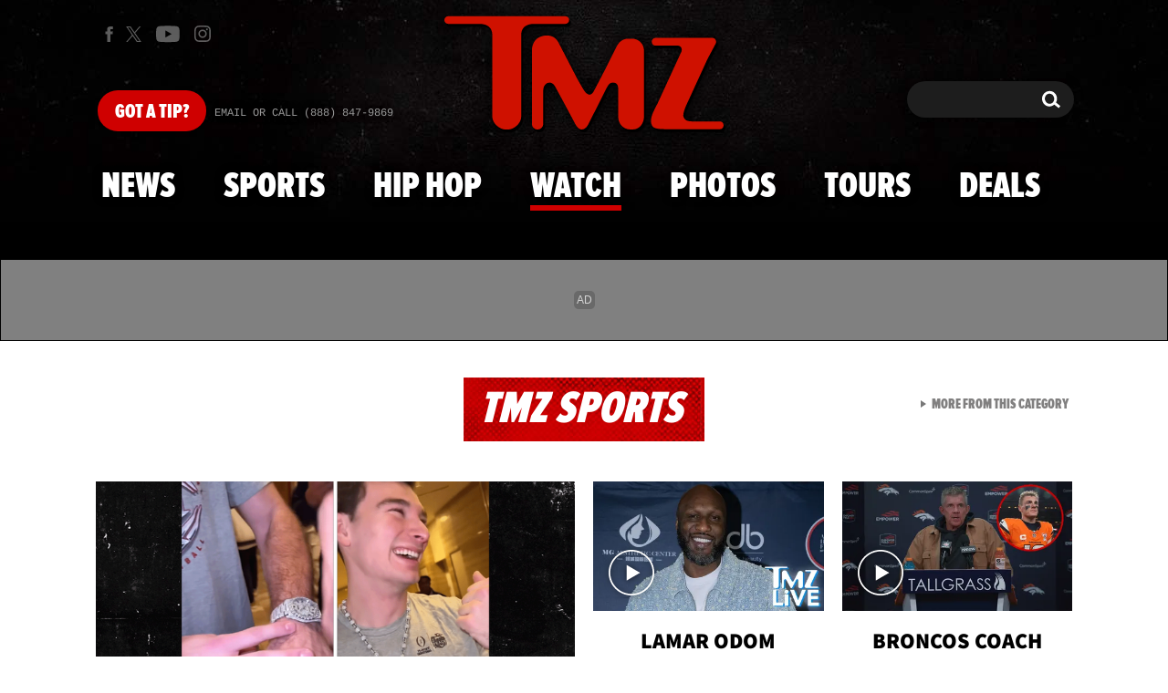

--- FILE ---
content_type: text/html; charset=UTF-8
request_url: https://www.tmz.com/watch/0-eq9nkkg8/
body_size: 47730
content:


<!doctype html>
<html lang="en" data-env="prod" data-device-view="desktop" data-viewer-country="US" class="device-view-desktop viewer-country-us">
<!--
app_version=3.47.0
benchmark=35ms
etag=edf65fd40a506314d90b7462cbb3b86f
timestamp=1768893650
timestamp_iso=2026-01-20T07:20:50.762274Z
screen=desktop-default
-->
<head>
  <meta charset="utf-8">
<meta http-equiv="content-type" content="text/html; charset=utf-8">
<meta http-equiv="content-language" content="en">
<meta http-equiv="X-UA-Compatible" content="IE=Edge,chrome=1">
<meta name="viewport" content="width=device-width,initial-scale=1,minimum-scale=0.25,maximum-scale=10">
<meta name="referrer" content="unsafe-url">

<title>Floyd Mayweather Works the Bag Amid Comeback Rumors</title>

<link rel="alternate" type="application/rss+xml" title="Celebrity Gossip | Entertainment News | Celebrity News | TMZ.com" href="https://www.tmz.com/rss.xml">

<meta name="google-site-verification" content="UUmtbUBf3djgPpCeLefe_PbFsOc6JGxfXmHzpjFLAEQ">
<meta name="verify-v1" content="Wtpd0N6FufoE2XqopQJoTjWV6Co/Mny9BTaswPJbPPA=">
<meta name="msvalidate.01" content="AFEB17971BCF30779AEA662782EF26F4">
<meta name="y_key" content="14cb04e4656b0c58">
<meta name="p:domain_verify" content="933e74ace98032aadbc3328616280038">

  
  <link rel="canonical" href="https://www.tmz.com/watch/0-eq9nkkg8/">
  <meta name="robots" content="index,follow,max-image-preview:large,max-video-preview:-1">
  <meta name="Googlebot-News" content="noindex, follow">
  <meta name="description" content="Floyd Mayweather is staying in shape as more rumors swirl about a possible comeback.">
        <link rel="image_src" href="https://imagez.tmz.com/image/da/16by9/2017/11/21/dacf4ed9acf75ddab34ed6be559e4994_xl.jpeg">
  
  
      <script type="application/ld+json">
      {
    "mainEntityOfPage": {
        "@type": "WebPage",
        "@id": "https://www.tmz.com/watch/0-eq9nkkg8/"
    },
    "@context": "https://schema.org",
    "@type": "VideoObject",
    "width": "560",
    "height": "315",
    "author": {
        "@type": "Person",
        "name": "TMZ Staff"
    },
    "publisher": {
        "@type": "Organization",
        "name": "TMZ",
        "logo": {
            "@type": "ImageObject",
            "url": "https://static.tmz.com/tmz-web/img/tmz-logo-red-147x60-v1.png",
            "height": 60,
            "width": 147
        }
    },
    "inLanguage": "en-US",
    "keywords": [],
    "name": "Floyd Mayweather Works the Bag Amid Comeback Rumors",
    "description": "Floyd Mayweather is staying in shape as more rumors swirl about a possible comeback.",
    "dateCreated": "2017-11-21T12:10:36-08:00",
    "dateModified": "2022-10-13T07:22:47-07:00",
    "datePublished": "2017-11-27T00:00:00-08:00",
    "thumbnailUrl": [
        {
            "@context": "https://schema.org",
            "@type": "ImageObject",
            "url": "https://imagez.tmz.com/image/da/4by3/2017/11/21/dacf4ed9acf75ddab34ed6be559e4994_xl.jpeg"
        },
        {
            "@context": "https://schema.org",
            "@type": "ImageObject",
            "url": "https://imagez.tmz.com/image/da/1by1/2017/11/21/dacf4ed9acf75ddab34ed6be559e4994_xl.jpeg"
        },
        {
            "@context": "https://schema.org",
            "@type": "ImageObject",
            "url": "https://imagez.tmz.com/image/da/16by9/2017/11/21/dacf4ed9acf75ddab34ed6be559e4994_xl.jpeg"
        }
    ],
    "uploadDate": "2017-11-21T12:10:36-08:00",
    "duration": "PT0M32S",
    "contentUrl": "https://ovp.tmz.com/video/d5/o/2022/10/13/d5fe7b6e9fa5407094f2a5a14d9178f1.mp4"
}
    </script>
  
  <meta property="fb:app_id" content="310610065699820">
<meta property="article:publisher" content="https://www.facebook.com/tmz">
<meta property="og:site_name" content="TMZ">

      <meta property="og:type" content="video">
    <meta property="og:url" content="https://www.tmz.com/watch/0-eq9nkkg8/">
    <meta property="og:title" content="Floyd Mayweather Works the Bag Amid Comeback Rumors">
    <meta property="og:description" content="Floyd Mayweather is staying in shape as more rumors swirl about a possible comeback.">
          <meta property="og:image" content="https://imagez.tmz.com/image/da/16by9/2017/11/21/dacf4ed9acf75ddab34ed6be559e4994_xl.jpeg">
      
  <meta name="twitter:site" content="@TMZ">

      <meta name="twitter:card" content="summary_large_image">
    <meta name="twitter:title" content="Floyd Mayweather Works the Bag Amid Comeback Rumors">
    <meta name="twitter:description" content="Floyd Mayweather is staying in shape as more rumors swirl about a possible comeback.">
          <meta name="twitter:image" content="https://imagez.tmz.com/image/da/16by9/2017/11/21/dacf4ed9acf75ddab34ed6be559e4994_xl.jpeg">
      
<meta name="apple-itunes-app" content="app-id=299948601, app-argument=https://www.tmz.com/watch/0-eq9nkkg8/?tmz#video">
<link rel="manifest" href="/manifest.webmanifest">

<link rel="icon" type="image/png" sizes="32x32" href="https://static.tmz.com/tmz-web/icons/favicon-32x32-v1.png">
<link rel="icon" type="image/png" sizes="16x16" href="https://static.tmz.com/tmz-web/icons/favicon-16x16-v1.png">
<link rel="mask-icon" color="#cf0000" href="https://static.tmz.com/tmz-web/icons/safari-pinned-tab-v1.svg">
<link rel="shortcut icon" href="https://static.tmz.com/tmz-web/icons/favicon-48x48-v1.ico">

<meta name="application-name" content="TMZ.COM">
<meta name="mobile-web-app-capable" content="yes">
<meta name="theme-color" content="#000000">
<link rel="icon" sizes="192x192" href="https://static.tmz.com/tmz-web/icons/android-chrome-192x192-v1.png">
<link rel="icon" sizes="512x512" href="https://static.tmz.com/tmz-web/icons/android-chrome-512x512-v1.png">

<meta name="apple-mobile-web-app-capable" content="yes">
<meta name="apple-mobile-web-app-status-bar-style" content="black">
<meta name="apple-mobile-web-app-title" content="TMZ.COM">
<link rel="apple-touch-icon" href="https://static.tmz.com/tmz-web/icons/apple-touch-icon-180x180-precomposed-v1.png">
<link rel="apple-touch-icon" sizes="180x180" href="https://static.tmz.com/tmz-web/icons/apple-touch-icon-180x180-v1.png">
<link rel="apple-touch-startup-image" sizes="640x1136" media="(device-width: 320px) and (device-height: 568px) and (-webkit-device-pixel-ratio: 2) and (orientation: portrait)" href="https://static.tmz.com/tmz-web/icons/apple-touch-startup-image-640x1136-v1.png">
<link rel="apple-touch-startup-image" sizes="1136x640" media="(device-width: 320px) and (device-height: 568px) and (-webkit-device-pixel-ratio: 2) and (orientation: landscape)" href="https://static.tmz.com/tmz-web/icons/apple-touch-startup-image-640x1136-landscape-v1.png">
<link rel="apple-touch-startup-image" sizes="750x1334" media="(device-width: 375px) and (device-height: 667px) and (-webkit-device-pixel-ratio: 2) and (orientation: portrait)" href="https://static.tmz.com/tmz-web/icons/apple-touch-startup-image-750x1334-v1.png">
<link rel="apple-touch-startup-image" sizes="1334x750" media="(device-width: 375px) and (device-height: 667px) and (-webkit-device-pixel-ratio: 2) and (orientation: landscape)" href="https://static.tmz.com/tmz-web/icons/apple-touch-startup-image-750x1334-landscape-v1.png">
<link rel="apple-touch-startup-image" sizes="828x1792" media="(device-width: 414px) and (device-height: 896px) and (-webkit-device-pixel-ratio: 2) and (orientation: portrait)" href="https://static.tmz.com/tmz-web/icons/apple-touch-startup-image-828x1792-v1.png">
<link rel="apple-touch-startup-image" sizes="1792x828" media="(device-width: 414px) and (device-height: 896px) and (-webkit-device-pixel-ratio: 2) and (orientation: landscape)" href="https://static.tmz.com/tmz-web/icons/apple-touch-startup-image-828x1792-landscape-v1.png">
<link rel="apple-touch-startup-image" sizes="1125x2436" media="(device-width: 375px) and (device-height: 812px) and (-webkit-device-pixel-ratio: 3) and (orientation: portrait)" href="https://static.tmz.com/tmz-web/icons/apple-touch-startup-image-1125x2436-v1.png">
<link rel="apple-touch-startup-image" sizes="2436x1125" media="(device-width: 375px) and (device-height: 812px) and (-webkit-device-pixel-ratio: 3) and (orientation: landscape)" href="https://static.tmz.com/tmz-web/icons/apple-touch-startup-image-1125x2436-landscape-v1.png">
<link rel="apple-touch-startup-image" sizes="1242x2208" media="(device-width: 414px) and (device-height: 736px) and (-webkit-device-pixel-ratio: 3) and (orientation: portrait)" href="https://static.tmz.com/tmz-web/icons/apple-touch-startup-image-1242x2208-v1.png">
<link rel="apple-touch-startup-image" sizes="2208x1242" media="(device-width: 414px) and (device-height: 736px) and (-webkit-device-pixel-ratio: 3) and (orientation: landscape)" href="https://static.tmz.com/tmz-web/icons/apple-touch-startup-image-1242x2208-landscape-v1.png">
<link rel="apple-touch-startup-image" sizes="1242x2688" media="(device-width: 414px) and (device-height: 869px) and (-webkit-device-pixel-ratio: 3) and (orientation: portrait)" href="https://static.tmz.com/tmz-web/icons/apple-touch-startup-image-1242x2688-v1.png">
<link rel="apple-touch-startup-image" sizes="2688x1242" media="(device-width: 414px) and (device-height: 869px) and (-webkit-device-pixel-ratio: 3) and (orientation: landscape)" href="https://static.tmz.com/tmz-web/icons/apple-touch-startup-image-1242x2688-landscape-v1.png">
<link rel="apple-touch-startup-image" sizes="1536x2048" media="(device-width: 768px) and (device-height: 1024px) and (-webkit-device-pixel-ratio: 2) and (orientation: portrait)" href="https://static.tmz.com/tmz-web/icons/apple-touch-startup-image-1536x2048-v1.png">
<link rel="apple-touch-startup-image" sizes="2048x1536" media="(device-width: 768px) and (device-height: 1024px) and (-webkit-device-pixel-ratio: 2) and (orientation: landscape)" href="https://static.tmz.com/tmz-web/icons/apple-touch-startup-image-1536x2048-landscape-v1.png">
<link rel="apple-touch-startup-image" sizes="1668x2224" media="(device-width: 834px) and (device-height: 1112px) and (-webkit-device-pixel-ratio: 2) and (orientation: portrait)" href="https://static.tmz.com/tmz-web/icons/apple-touch-startup-image-1668x2224-v1.png">
<link rel="apple-touch-startup-image" sizes="2224x1668" media="(device-width: 834px) and (device-height: 1112px) and (-webkit-device-pixel-ratio: 2) and (orientation: landscape)" href="https://static.tmz.com/tmz-web/icons/apple-touch-startup-image-1668x2224-landscape-v1.png">
<link rel="apple-touch-startup-image" sizes="1668x2388" media="(device-width: 834px) and (device-height: 1194px) and (-webkit-device-pixel-ratio: 2) and (orientation: portrait)" href="https://static.tmz.com/tmz-web/icons/apple-touch-startup-image-1668x2388-v1.png">
<link rel="apple-touch-startup-image" sizes="2388x1668" media="(device-width: 834px) and (device-height: 1194px) and (-webkit-device-pixel-ratio: 2) and (orientation: landscape)" href="https://static.tmz.com/tmz-web/icons/apple-touch-startup-image-1668x2388-landscape-v1.png">
<link rel="apple-touch-startup-image" sizes="2048x2732" media="(device-width: 1024px) and (device-height: 1366px) and (-webkit-device-pixel-ratio: 2) and (orientation: portrait)" href="https://static.tmz.com/tmz-web/icons/apple-touch-startup-image-2048x2732-v1.png">
<link rel="apple-touch-startup-image" sizes="2732x2048" media="(device-width: 1024px) and (device-height: 1366px) and (-webkit-device-pixel-ratio: 2) and (orientation: landscape)" href="https://static.tmz.com/tmz-web/icons/apple-touch-startup-image-2048x2732-landscape-v1.png">

<meta name="msapplication-TileImage" content="https://static.tmz.com/tmz-web/icons/msapplication-tile-image-270x270-v1.png">
<meta name="msapplication-TileColor" content="#000000">
<meta name="msapplication-starturl" content="https://www.tmz.com/?adid=IE9pin">
<meta name="msapplication-navbutton-color" content="#000000">
<meta name="msapplication-window" content="width=1024;height=768">
<meta name="msapplication-tooltip" content="TMZ | Entertainment News">
<meta name="msapplication-task" content="name=Home;action-uri=https://www.tmz.com/;icon-uri=https://static.tmz.com/tmz-web/icons/favicon-32x32-v1.png">
<meta name="msapplication-task" content="name=Videos;action-uri=https://www.tmz.com/watch/;icon-uri=https://static.tmz.com/tmz-web/icons/favicon-32x32-v1.png">
<meta name="msapplication-task" content="name=Photos;action-uri=https://www.tmz.com/photos/;icon-uri=https://static.tmz.com/tmz-web/icons/favicon-32x32-v1.png">

<link rel="preconnect" href="https://imagez.tmz.com" crossorigin>
<link rel="preconnect" href="https://static.tmz.com" crossorigin>
<link rel="preconnect" href="https://googleads.g.doubleclick.net">
<link rel="preconnect" href="https://securepubads.g.doubleclick.net">
<link rel="preconnect" href="https://smetrics.tmz.com">
<link rel="preconnect" href="https://static.doubleclick.net">
<link rel="preconnect" href="https://stats.g.doubleclick.net">
<link rel="preconnect" href="https://www.google.com">
<link rel="preconnect" href="https://www.google-analytics.com">
<link rel="preconnect" href="https://www.googletagservices.com">
<link rel="preconnect" href="https://c.amazon-adsystem.com">
<link rel="dns-prefetch" href="https://c.amazon-adsystem.com">

<link rel="preconnect" href="https://strike.fox.com">

<link rel="preconnect" href="https://prod-foxkit.kts.fox">
<link rel="preconnect" href="https://prod-foxkit.kts.fox">


<link rel="stylesheet" type="text/css" href="https://static.tmz.com/tmz-web/client/v3.47/main.desktop.abb69ea741a3e310dacd.css">

<script id="app-globals">
var AMP_BASE_URL = 'https://amp.tmz.com/';
var APP_BUILD = '7d38e00';
var APP_DEPLOYMENT_ID = '70de536af7af428a81d9b8fb0411c12f';
var APP_ENV = 'prod';
var APP_NAME = 'web';
var APP_VENDOR = 'tmz';
var APP_VERSION = '3.47.0';
var CLIENT_PRELOADED_STATE = {flags: {"_schema":"pbj:tmz:sys:node:flagset:1-0-0","_id":"prod-web","status":"published","etag":"4103dbdfde259fa8fa332e2c13bfcd5f","created_at":"1554940265816825","updated_at":"1767925309117622","title":"prod-web","booleans":{"strike_destroy_slots_disabled":true,"hotjar_enabled":false,"secondary_android_app_universal_links_enabled":true,"amp_enabled":false,"facebook_enabled":false,"omit_video_xid_ad_parameter":true,"gallery_list_connatix_enabled":true},"ints":{"video_preroll_threshold_seconds":10,"display_updated_date_buffer_minutes":30,"fpc_edge_writer_percent":2},"strings":{"jwplayer_floating_player_id":"OVUHMYdS","foxkit_profile_sdk_src":"https:\/\/prod-foxkit.kts.fox\/js\/sdk\/profile\/v6.6.1\/profile.js","foxkit_profile_sdk_auth_cookie_domain":"www.tmz.com","fcm_sender_id":"672506631666","terms_of_use_link_text_es":"T\u00e9rminos de Uso","jwplayer_tablet_apom_player_id":"3mHsZEMY","gtm_container_id":"GTM-KTN543J","jwplayer_variant_player_id":"3K1jI4lK","jwplayer_site_id":"NcrzjsjL","foxkit_common_sdk_src":"https:\/\/prod-foxkit.kts.fox\/js\/sdk\/common\/v2.15.1\/common.js","ga4_measurement_id":"G-NCN9V8PMQF","facebook_app_version":"v17.0","privacy_policy_link_text":"Privacy Policy (New)","comscore_js_url":"https:\/\/sb.scorecardresearch.com\/plugins\/streaming-jwplayer\/v1\/current.js","video_cmsid":"2593975","jwplayer_tablet_ctp_player_id":"xYyjH0w2","jwplayer_recommendations_playlist_id":"QMALoHTp","jwplayer_smartphone_ctp_player_id":"CNERZnyh","privacy_policy_link_text_es":"Pol\u00edtica de Privacidad","prime_day_disabled_at":"2025-12-19T07:59:59.000Z","fcm_web_api_key":"AIzaSyAcs5PrK3p2gzA4_L04XlwBsfBHpUqg5r4","do_not_sell_link_text_es":"Sus Opciones de Privacidad","fcm_app_id":"1:672506631666:web:78989ecf095b90bbaec76b","careers_link_href":"https:\/\/www.linkedin.com\/company\/tmz\/","jwplayer_smartphone_apom_player_id":"NVKUIh90","comscore_publisher_id":"9013181","ketch_boot_script":"https:\/\/global.ketchcdn.com\/web\/v2\/config\/tmz\/tmz_web\/boot.js","jwplayer_desktop_ctp_player_id":"abqy2NWE","jwplayer_sponsored_videos_playlist_id":"KNy1n2XX","fcm_project_id":"tmz-prod","do_not_sell_link_href_es":"https:\/\/privacy.tmz.com\/main\/web\/main?ketch_lang=es-419","jwplayer_desktop_apom_player_id":"qj6tKl97","foxkit_centralized_login_sdk_src":"https:\/\/prod-foxkit.kts.fox\/js\/sdk\/profile\/v6.6.1\/centralized-login.js","google_maps_api_key":"AIzaSyBuYHrN4CD8GCWPuV3NF5r9wRhvVjFdBi8","prime_day_enabled_at":"2025-11-20T08:00:00.000Z","gumgum_id":"ae071174","status":"online"}}, staticRefs: { 'Tmz\\Taxonomy\\StaticRef::CHANNEL_COMMERCE': 'tmz:channel:9af7bd56-b698-48f9-9087-8b825eff6875'}};
var CLIENT_PUBLIC_PATH = 'https://static.tmz.com/tmz-web/client/v3.47/main.desktop.341cc453e5ec2556008a.js'.split('main.desktop')[0];
var CLOUD_PROVIDER = 'aws';
var CLOUD_REGION = 'us-east-1';
var CLOUD_ZONE = 'us-east-1c';
var DAM_DEFAULT_BASE_URL = 'https://dam.tmz.com/';
var DAM_IMAGE_BASE_URL = 'https://imagez.tmz.com/';
var DAM_VIDEO_BASE_URL = 'https://ovp.tmz.com/';
var DEVICE_VIEW = 'desktop';
var GDPR_APPLIES = false;
var IS_STAFF = false;
var PROFILE_SDK_BASE_CONFIG = {"apiKey":"MxwSGZEGSaCHsTePJEMBSCzkELRVdOr1","appName":"tmz-web","appVersion":"3.47.0","authBaseUrl":"https://auth.fox.com/tmz/","baseUrl":"https://id.fox.com","clientId":"90a6dd91-ccad-46ac-859e-8abd30cb7647","environment":"prod","redirectUri":"https://www.tmz.com/_/oauth2-redirect","statefulRefreshToken":{"authCookieDomain":"www.tmz.com","use":true,"retryRefreshOn500Error":true,"checkRefreshOnInit":true},"useEksEndPoints":true,"useHydraForRefresh":true};
var SHARE_BASE_URL = 'https://share.tmz.com/';
var SITE_BASE_URL = 'https://www.tmz.com/';
var STATIC_BASE_URL = 'https://static.tmz.com/tmz-web/';
var VIEWER_COUNTRY = 'US';
var WEB_BASE_URL = 'https://www.tmz.com/';
var dataLayer = dataLayer || [];
var wbq = wbq || [];
var googletag = googletag || {};
googletag.cmd = googletag.cmd || [];
var foxstrike = window.foxstrike || {};
foxstrike.cmd = foxstrike.cmd || [];
foxstrike.priority = foxstrike.priority || [];
</script>

<script id="main-desktop-js" src="https://static.tmz.com/tmz-web/client/v3.47/main.desktop.341cc453e5ec2556008a.js" defer></script>
<script id="gpt-js" src="https://www.googletagservices.com/tag/js/gpt.js" defer></script>

  <script id="foxkit-common-sdk" src="https://prod-foxkit.kts.fox/js/sdk/common/v2.15.1/common.js" defer></script>
  <script id="foxkit-profile-sdk" src="https://prod-foxkit.kts.fox/js/sdk/profile/v6.6.1/profile.js" defer onload="window.wbq.push(function(){window.TMZ.dispatch(window.TMZ.actions.loadProfile())})" onerror="window.wbq.push(function(){window.TMZ.dispatch(window.TMZ.actions.loadProfile())})"></script>

<script id="strike-sdk" src="https://strike.fox.com/static/tmz/display/loader.js" defer></script>

<!-- start: promotion-slot desktop-global-html-head -->
<!-- begin https://github.com/tmz-apps/tmz-web/issues/2666 -->
<style>
#browser-notifications-prompt {
  display: none;
}
</style>
<!-- end https://github.com/tmz-apps/tmz-web/issues/2666 -->

<script>
(() => {
    window.wbq = window.wbq || [];
    window.wbq.push(({ utils: { cookies, getApexDomain }}) => {
        const currentUrl = new URL(window.location.href);
        const hostname = currentUrl.hostname;
        const apex =  getApexDomain();
        const subdomainParts = hostname.replace(`.${apex}`, '').split('.');
        let prefix = '';
        const subdomains = ['', null];
        subdomainParts.reverse().forEach((subdomainPart) => {
            subdomains.push(`${subdomainPart}${prefix}.${apex}`);
            prefix = `.${subdomainPart}${prefix}`;
            if (subdomainPart === 'main') {
                subdomains.push(`master${prefix}.${apex}`);
            }
        });
        const cookieName = 'FOXKITAUTHN';
        const localStorageKey = `tmz.${cookieName}`;
        const foxKitAuthNState = JSON.parse(localStorage.getItem(localStorageKey) || '{}');
        const version = foxKitAuthNState.version;
        subdomains.forEach((subdomain) => {
            if (foxKitAuthNState[subdomain] && version === 3) {
                return;
            }
            if (subdomain !== null) {
                cookies.remove(cookieName, { domain: subdomain });
            } else {
                cookies.remove(cookieName);
            }
            foxKitAuthNState[subdomain] = {
                clearedAt: Date.now(),
            };
        });
        foxKitAuthNState.version = 3;
        localStorage.setItem(localStorageKey, JSON.stringify(foxKitAuthNState));
    });
})();
</script>

<!-- end: promotion-slot desktop-global-html-head -->

<!-- Google tag (gtag.js) -->
<script async src="https://www.googletagmanager.com/gtag/js?id=G-NCN9V8PMQF"></script>
<script>
  dataLayer.push({'ga4MeasurementId': 'G-NCN9V8PMQF'});
</script>

<!-- Google Tag Manager -->
<script>(function(w,d,s,l,i){w[l]=w[l]||[];w[l].push({'gtm.start':
new Date().getTime(),event:'gtm.js'});var f=d.getElementsByTagName(s)[0],
j=d.createElement(s),dl=l!='dataLayer'?'&l='+l:'';j.async=true;j.src=
'https://www.googletagmanager.com/gtm.js?id='+i+dl+'&gtm_cookies_win=x';f.parentNode.insertBefore(j,f);
})(window,document,'script','dataLayer','GTM-KTN543J');</script>
<!-- End Google Tag Manager -->

<!-- Amazon Publisher Services -->
<script async="" src="//c.amazon-adsystem.com/aax2/apstag.js"></script>
<script>
  window.apstag = window.apstag || {
    init: function() {
      apstag._Q.push(["i", arguments, (new Date).getTime()])
    },
    fetchBids: function() {
      apstag._Q.push(["f", arguments, (new Date).getTime()])
    },
    setDisplayBids: function() {},
    _Q: []
  };
  wbq.push(function initAPSTag() {
    window.apstag.init({ adServer: 'googletag', bidTimeout: 1000, pubID: '3023', deals: true, params: { us_privacy: window.TMZ.utils.getUSPrivacy() } });
    window.foxstrike.priority.push(function (Strike) {
      Strike.dispatchEvent({ name: 'strike:amazonLibLoaded', initiator: 'TMZ' });
    });
  });
</script>
<!-- End Amazon Publisher Services -->

    <script>!function(){window.semaphore=window.semaphore||[],window.ketch=function(){window.semaphore.push(arguments)};var e=document.createElement("script");e.type="text/javascript",e.src="https://global.ketchcdn.com/web/v3/config/tmz/tmz_web/boot.js",e.defer=e.async=!0,document.getElementsByTagName("head")[0].appendChild(e)}();</script>


  
</head>

<body class="theme-default  body-2abb4279-775a-5129-9b51-df25f070b4f2 body-watch ">
<div id="fb-root" data-turbolinks-permanent></div>
<div id="react-root"></div>
<div id="lightbox-root"></div>
<script>
wbq.push(function loadPage(app) {
  app.dispatch(app.actions.loadPage({
    title: "Floyd Mayweather Works the Bag Amid Comeback Rumors",
    url: 'https://www.tmz.com/watch/0-eq9nkkg8/',
    uri: '/watch/0-eq9nkkg8/',
    query: {},
    benchmark: '35',
    etag: 'edf65fd40a506314d90b7462cbb3b86f',
    node: {"_schema":"pbj:tmz:ovp:node:video:1-0-3","_id":"2abb4279-775a-5129-9b51-df25f070b4f2","status":"published","etag":"4a765b4ee4a2c728e1c60861f0956f92","created_at":"1511295036000000","updated_at":"1665670967796326","title":"Floyd Mayweather Works the Bag Amid Comeback Rumors","image_ref":"tmz:image-asset:image_jpeg_20171121_dacf4ed9acf75ddab34ed6be559e4994","is_live":false,"is_full_episode":false,"is_promo":false,"launch_text":"NO SIGNS OF SLOWING","duration":32,"has_music":0,"allow_comments":true,"sharing_enabled":false,"description":"Floyd Mayweather is staying in shape as more rumors swirl about a possible comeback.","recommendations_enabled":true,"show_related_videos":false,"tvpg_rating":"TV-PG","mezzanine_url":"https:\/\/cfvod.kaltura.com\/pd\/p\/591531\/sp\/59153100\/serveFlavor\/entryId\/0_eq9nkkg8\/v\/2\/ev\/4\/flavorId\/0_gm8v3q4n\/fileName\/Floyd_Mayweather_Works_the_Bag_Amid_Comeback_Rumors_(Source).mxf\/name\/a.mxf","mpm":"2072075","jwplayer_sync_enabled":true,"jwplayer_synced_at":1665670967,"jwplayer_media_id":"n83yXRZg","kaltura_entry_id":"0_eq9nkkg8","kaltura_partner_id":"591531","kaltura_sync_enabled":true,"kaltura_synced_at":1591430330,"kaltura_mp4_url":"https:\/\/ovp.tmz.com\/video\/d5\/o\/2022\/10\/13\/d5fe7b6e9fa5407094f2a5a14d9178f1.mp4","kaltura_metadata":{"DistributionFlavorProcessed":"False","ContentRating":"PG","MPM":"2072075","DeleteLocal":"False","ExportSource":"False"},"kaltura_flavors":[{"_schema":"pbj:triniti:ovp.kaltura::flavor:1-0-0","entry_id":"0_eq9nkkg8","flavor_params_id":0,"id":"0_gm8v3q4n","width":1440,"height":1080,"bitrate":27545,"frame_rate":29.97,"is_original":true,"is_web":false,"container_format":"mxf","video_codec_id":"mpeg video","status":"2","is_default":false,"version":2,"tags":["source"],"created_at":1511295037,"updated_at":1511295074,"size":105472,"file_ext":"mxf","url":"https:\/\/cfvod.kaltura.com\/pd\/p\/591531\/sp\/59153100\/serveFlavor\/entryId\/0_eq9nkkg8\/v\/2\/ev\/4\/flavorId\/0_gm8v3q4n\/fileName\/Floyd_Mayweather_Works_the_Bag_Amid_Comeback_Rumors_(Source).mxf\/name\/a.mxf"},{"_schema":"pbj:triniti:ovp.kaltura::flavor:1-0-0","entry_id":"0_eq9nkkg8","flavor_params_id":397601,"id":"0_0p5qoao4","width":1280,"height":720,"bitrate":2664,"frame_rate":29.97,"is_original":false,"is_web":true,"container_format":"isom","video_codec_id":"avc1","status":"2","language":"Undefined","is_default":false,"version":2,"tags":["web"],"created_at":1511295076,"updated_at":1511295129,"size":10444,"file_ext":"mp4","url":"http:\/\/tmzvod-a.akamaihd.net\/tmz\/2017-11\/21\/0_eq9nkkg8_0_0p5qoao4.mp4"},{"_schema":"pbj:triniti:ovp.kaltura::flavor:1-0-0","entry_id":"0_eq9nkkg8","flavor_params_id":343021,"id":"0_i3dw42qo","width":1024,"height":576,"bitrate":1169,"frame_rate":29.97,"is_original":false,"is_web":true,"container_format":"isom","video_codec_id":"avc1","status":"2","language":"Undefined","is_default":false,"version":2,"tags":["ipad","web"],"created_at":1511295075,"updated_at":1511295105,"size":4567,"file_ext":"mp4","url":"http:\/\/tmzvod-a.akamaihd.net\/tmz\/2017-11\/21\/0_eq9nkkg8_0_i3dw42qo.mp4"},{"_schema":"pbj:triniti:ovp.kaltura::flavor:1-0-0","entry_id":"0_eq9nkkg8","flavor_params_id":343011,"id":"0_5f3t3djr","width":480,"height":272,"bitrate":880,"frame_rate":29.97,"is_original":false,"is_web":true,"container_format":"isom","video_codec_id":"avc1","status":"2","language":"Undefined","is_default":false,"version":2,"tags":["h264","iphone","mobile","web"],"created_at":1511295075,"updated_at":1511295110,"size":3450,"file_ext":"mp4","description":"audio warnings: 2106,#Redundant bitrate.","url":"http:\/\/tmzvod-a.akamaihd.net\/tmz\/2017-11\/21\/0_eq9nkkg8_0_5f3t3djr.mp4"},{"_schema":"pbj:triniti:ovp.kaltura::flavor:1-0-0","entry_id":"0_eq9nkkg8","flavor_params_id":301951,"id":"0_h7i2mekk","width":480,"height":272,"bitrate":483,"frame_rate":25,"is_original":false,"is_web":true,"container_format":"isom","video_codec_id":"avc1","status":"2","language":"Undefined","is_default":false,"version":2,"tags":["h264","iphone","iphonenew","mobile","web"],"created_at":1511295076,"updated_at":1511295136,"size":1894,"file_ext":"mp4","url":"http:\/\/tmzvod-a.akamaihd.net\/tmz\/2017-11\/21\/0_eq9nkkg8_0_h7i2mekk.mp4"}],"tags":{"cf_slug":"0-eq9nkkg8","kaltura_reference_id":"112117_mayweather_4176261","video_asset_ref":"tmz:video-asset:video_mp4_20221013_d5fe7b6e9fa5407094f2a5a14d9178f1","cf_element":"video-feed-item","cf_guid":"fca3988b-f867-45f7-c103-084397475845"},"published_at":"2017-11-27T08:00:00.000000Z","slug":"0-eq9nkkg8","ads_enabled":true,"is_unlisted":false,"swipe":"11\/20\/17","order_date":"2017-11-27T08:00:00.000000Z","xumo_enabled":false},
    nodeRef: 'tmz:video:2abb4279-775a-5129-9b51-df25f070b4f2',
    derefs: [],
    screen: 'default',
    section: 'watch',
    subSection: 'videos',
    theme: 'default',
    hasSidebar: false,
    sidebarSlot: null,
    isTurbolinksPreview: document.documentElement.hasAttribute('data-turbolinks-preview')
  }));
});
</script>
<!-- Google Tag Manager (noscript) -->
<noscript><iframe src="https://www.googletagmanager.com/ns.html?id=GTM-KTN543J&gtm_cookies_win=x"
height="0" width="0" style="display:none;visibility:hidden"></iframe></noscript>
<!-- End Google Tag Manager (noscript) -->

      <div id="header-wrapper" class="header-wrapper">
      <!-- start: promotion-slot desktop-watch-header -->
<!-- end: promotion-slot desktop-watch-header -->

      <header id="header" class="header ">
        <a href="#main" class="skip-link visually-hidden visually-hidden-focusable">Skip to main content</a>
        <div class="header__fixed-container">
          <div class="masthead">
            <ul class="masthead-social">
  <li class="masthead-social__item masthead-social__item--facebook">
    <a aria-label="TMZ on Facebook" class="masthead-social__link masthead-social__link--facebook js-track-link" href="https://www.facebook.com/TMZ" target="_blank" rel="noopener noreferrer" data-context="{&quot;section&quot;:&quot;header&quot;,&quot;name&quot;:&quot;facebook&quot;}">
      <svg role="img" aria-hidden="true" xmlns="http://www.w3.org/2000/svg" width="16" height="16" viewBox="0 0 24 24">
        <title>Facebook</title>
        <path d="M9.009 7.652H6.4v4.174h2.609V24h5.043V11.826h3.478l.348-4h-3.826v-2.26c0-1.044.174-1.392 1.218-1.392h2.608V0H14.4c-3.652 0-5.391 1.565-5.391 4.696v2.956z"/>
      </svg>
    </a>
  </li>
  <li class="masthead-social__item masthead-social__item--x">
    <a aria-label="TMZ on X" class="masthead-social__link masthead-social__link--x js-track-link" href="https://twitter.com/TMZ" target="_blank" rel="noopener noreferrer" data-context="{&quot;section&quot;:&quot;header&quot;,&quot;name&quot;:&quot;twitter&quot;}">
      <svg role="img" width="1200" height="1227" viewBox="0 0 1200 1227" fill="none" xmlns="http://www.w3.org/2000/svg">
        <title>X</title>
        <path d="M714.163 519.284L1160.89 0H1055.03L667.137 450.887L357.328 0H0L468.492 681.821L0 1226.37H105.866L515.491 750.218L842.672 1226.37H1200L714.137 519.284H714.163ZM569.165 687.828L521.697 619.934L144.011 79.6944H306.615L611.412 515.685L658.88 583.579L1055.08 1150.3H892.476L569.165 687.854V687.828Z" fill="white"/>
      </svg>
    </a>
  </li>
  <li class="masthead-social__item masthead-social__item--youtube">
    <a aria-label="TMZ on Youtube" class="masthead-social__link masthead-social__link--youtube js-track-link" href="https://www.youtube.com/user/TMZ" target="_blank" rel="noopener noreferrer" data-context="{&quot;section&quot;:&quot;header&quot;,&quot;name&quot;:&quot;youtube&quot;}">
      <svg role="img" aria-hidden="true" xmlns="http://www.w3.org/2000/svg" width="19" height="19" viewBox="0 0 24 24">
        <title>Youtube</title>
        <path d="M23.39 6.577c.512 1.841.492 5.678.492 5.678s0 3.817-.492 5.658a2.97 2.97 0 0 1-2.105 2.073c-1.869.485-9.344.485-9.344.485s-7.456 0-9.344-.504a2.97 2.97 0 0 1-2.105-2.074C0 16.072 0 12.235 0 12.235s0-3.817.492-5.658a3.03 3.03 0 0 1 2.105-2.093C4.466 4 11.94 4 11.94 4s7.475 0 9.344.504a2.97 2.97 0 0 1 2.105 2.073zM9.56 15.762l6.217-3.527L9.561 8.71v7.053z"/>
      </svg>
    </a>
  </li>
  <li class="masthead-social__item masthead-social__item--instagram">
    <a aria-label="TMZ on Instagram" class="masthead-social__link masthead-social__link--instagram js-track-link" href="https://www.instagram.com/tmz_tv/" target="_blank" rel="noopener noreferrer" data-context="{&quot;section&quot;:&quot;header&quot;,&quot;name&quot;:&quot;instagram&quot;}">
      <svg role="img" aria-hidden="true" xmlns="http://www.w3.org/2000/svg" width="15" height="15" viewBox="0 0 24 24">
        <title>Instagram</title>
        <path d="M12 0c3.26 0 3.667.012 4.947.072 1.277.059 2.148.261 2.913.558a5.847 5.847 0 0 1 2.126 1.384A5.89 5.89 0 0 1 23.37 4.14c.296.764.498 1.636.558 2.913C23.985 8.333 24 8.74 24 12s-.012 3.667-.072 4.947c-.059 1.277-.262 2.148-.558 2.913a5.86 5.86 0 0 1-1.384 2.126 5.898 5.898 0 0 1-2.126 1.384c-.765.296-1.636.498-2.913.558-1.28.057-1.687.072-4.947.072s-3.667-.012-4.947-.072c-1.277-.059-2.147-.262-2.913-.558a5.868 5.868 0 0 1-2.126-1.384A5.885 5.885 0 0 1 .63 19.86c-.297-.765-.498-1.636-.558-2.913C.015 15.667 0 15.26 0 12s.012-3.667.072-4.947C.131 5.775.333 4.905.63 4.14a5.855 5.855 0 0 1 1.384-2.126A5.876 5.876 0 0 1 4.14.63C4.905.333 5.775.132 7.053.072 8.333.015 8.74 0 12 0zm4.85 2.231c-1.265-.055-1.647-.071-4.895-.101-3.209 0-3.584.015-4.859.06-1.17.06-1.801.255-2.221.421-.569.209-.96.479-1.379.898-.421.421-.69.811-.9 1.381-.165.42-.359 1.064-.42 2.234-.045 1.275-.061 1.665-.061 4.861 0 3.195.016 3.584.061 4.844.061 1.17.255 1.815.42 2.235.21.556.479.961.9 1.38.419.42.81.675 1.379.899.42.165 1.065.36 2.236.421 1.273.059 1.648.074 4.859.074 3.21 0 3.585-.013 4.859-.07 1.17-.053 1.815-.249 2.235-.413a3.744 3.744 0 0 0 1.38-.896c.42-.422.675-.82.899-1.382.165-.422.36-1.057.421-2.227.059-1.265.074-1.646.074-4.85 0-3.204-.013-3.584-.07-4.85-.053-1.17-.249-1.805-.413-2.227a3.707 3.707 0 0 0-.896-1.381 3.727 3.727 0 0 0-1.382-.896c-.422-.166-1.057-.36-2.227-.415zM12 5.838a6.162 6.162 0 1 1 0 12.324 6.162 6.162 0 1 1 0-12.324zM12 16c2.21 0 4-1.79 4-4s-1.79-4-4-4-4 1.79-4 4 1.79 4 4 4zm7.846-10.405a1.441 1.441 0 0 1-2.88 0 1.44 1.44 0 0 1 2.88 0z"/>
      </svg>
    </a>
  </li>
</ul><!--/.masthead-social-->
            
<div class="masthead-tip">
  <a class="masthead-tip__btn masthead-tip__btn--default js-track-link " href="https://www.tmz.com/pages/tips/" data-context="{&quot;section&quot;:&quot;header&quot;,&quot;name&quot;:&quot;got-a-tip&quot;}" aria-label="Got a Tip?">Got <span>A Tip?</span></a>
  <a class="masthead-tip__contact js-track-link" href="https://www.tmz.com/pages/tips/" data-context="{&quot;section&quot;:&quot;header&quot;,&quot;name&quot;:&quot;email-or-call&quot;}">Email Or Call (888) 847-9869</a>
</div><!--/.masthead-tip-->
            <button
  class="masthead__btn masthead__btn--nav js__btn--nav-toggle"
  id="masthead-nav-open-btn"
  type="button"
  aria-label="Menu"
>
  <svg xmlns="http://www.w3.org/2000/svg" role="img" width="21" height="21" viewBox="0 0 80 80">
    <path fill="#fff" d="M80 22.9H0V9.5h80v13.4zm0 10.3H0v13.5h80V33.2zm0 23.9H0v13.4h80V57.1z"/>
  </svg>
</button>
<button
  class="masthead__btn masthead__btn--search js__btn--search-toggle"
  id="masthead-search-open-btn"
  type="button"
  aria-label="Search"
>
  <svg role="img" xmlns="http://www.w3.org/2000/svg" width="21" height="21" viewBox="0 0 80 80">
    <path fill="#fff" d="M80 69 61.8 51c3.3-5.1 5.2-11.2 5.2-17.8C67 14.9 52 0 33.5 0S0 14.9 0 33.3c0 18.3 15 33.3 33.5 33.3 6.3 0 12.1-1.7 17.1-4.7L69 80l11-11zM12.5 33.3c0-11.5 9.4-20.9 21-20.9s21 9.4 21 20.9c0 11.5-9.4 20.9-21 20.9s-21-9.4-21-20.9z"/>
  </svg>
</button><!--/.masthead_buttons -->
            
  <a aria-labelledby="logo-title" class="masthead-logo js-track-link" href="https://www.tmz.com/" data-context="{&quot;section&quot;:&quot;head&quot;,&quot;name&quot;:&quot;tmz-logo&quot;}">
          <svg role="img" aria-hidden="true" xmlns="http://www.w3.org/2000/svg" width="300" height="122" viewBox="0 0 300 122">
      <title id="logo-title">TMZ</title>
      <path fill="#cf1100" d="M129.91 0a4.11 4.11 0 0 1 0 8.22H97.65l.018.058c-.223 0-14.53-1.408-15.112 11.06v88.607c0 7.106-7.537 13.94-14.643 13.94h-1.702c-7.106 0-14.747-6.834-14.747-13.94V20.273l-.016.002C51.563 6.793 36.54 8.278 36.312 8.278l.018-.057H4.11A4.11 4.11 0 0 1 4.11 0h125.8zm71.72 24.135c7.105 0 12.865 5.761 12.865 12.868v70.771c0 7.106-4.688 13.94-11.793 13.94h-3.082c-7.105 0-12.963-5.707-12.828-13.94l-.014-28.885c.015-4.773-1.35-7.502-5.59-7.502-3.685 0-4.766 2.326-6.095 4.273l-3.01 5.967-17.748 35.18c-2.74 4.907-6.473 5.625-8.676 4.524-.074-.037-.14-.086-.209-.13-1.126-.333-2.495-1.646-4.342-4.394 0 0-18.684-35.19-22.485-41.778-3.802-6.587-12.416-3.778-12.416 4.78v35.807a6.099 6.099 0 1 1-12.195 0v-78.59c0-6.01 2.527-11.42 7.274-14.058 4.653-2.586 15.683-5.183 21.41 5.456l20.358 39.353c1.83 3.2 5.367 9.367 6.442 11.114 1.768 2.874 6.773 9.746 11.123 1.54 3.525-6.65 8.125-15.513 10.841-20.761l13.43-26.896a13.539 13.539 0 0 1 1.722-2.644c2.281-3.599 6.288-5.995 10.864-5.995h4.154zm94.583 89c2.09 0 3.787 1.86 3.787 4.156 0 2.295-1.696 4.155-3.787 4.155h-54.595c-7.053-.026-15.416.293-17.846-2.949-4.44-5.922.5-15.233 2.317-18.867 1.023-2.047 2.257-4.495 3.269-6.503l25.592-55.685.11-1.155v-.078a4.734 4.734 0 0 0-3.839-4.568h-24.63c-2.09 0-3.786-1.86-3.786-4.155s1.696-4.155 3.787-4.155h61.58c2.09 0 3.787 1.86 3.787 4.155 0 .464-.086.902-.214 1.319.005.01.026.02.023.031-.007.023-.04.09-.081.178-.12.33-.279.635-.467.918-1.742 3.364-7.118 13.44-8.497 16.02 0 0-20.588 44.921-22.764 49.573-2.177 4.651-3.917 10.51-3.025 12.59.892 2.082 2.08 4.981 8.694 4.981.44 0 .845.015 1.228.04h29.357z"/>
    </svg>
  </a><!--/.masthead-logo-->
            <div class="masthead-search">
  <form id="masthead-search-form" class="masthead-search__form" action="/search/" method="get">
    <label for="masthead-search__input">
        <span class="visually-hidden">Search</span>
    </label>
    <input id="masthead-search__input" name="q" class="masthead-search__input" placeholder="Search" type="text" autocomplete="off">
    <button class="masthead-search__submit">
      <span class="visually-hidden">Search</span>
      <svg aria-hidden="true" role="img" xmlns="http://www.w3.org/2000/svg" width="16" height="16" viewBox="0 0 24 24">
        <title>Search</title>
        <path d="M24.001 20.663l-5.64-4.538c1.227-2.216 1.629-4.917.93-7.624l-.014-.053C17.851 2.92 12.714-.118 7.327 1.382 2.003 2.863-1.065 8.307.344 13.775l.014.053c1.426 5.529 6.563 8.566 11.95 7.066a9.935 9.935 0 0 0 3.82-2.03l5.764 4.637 2.11-2.838zM3.908 12.727c-.942-3.649.873-7.103 4.219-8.034 3.376-.939 6.638 1.125 7.585 4.803l.015.054c.94 3.648-.874 7.102-4.22 8.033-3.376.94-6.638-1.126-7.585-4.804l-.014-.052z"/>
      </svg>
    </button>
  </form>
</div>
<!--/.masthead-search-->
          </div><!--/.masthead-->
          
<nav class="nav-desktop js__nav-desktop">
  <ul class="nav-desktop__list">
    <li class="nav-desktop__item"><a class="nav-desktop__link nav-desktop__link--default js-track-link" href="https://www.tmz.com/" data-context="{&quot;section&quot;:&quot;nav&quot;,&quot;name&quot;:&quot;news&quot;,&quot;pos&quot;:1}">News</a></li>
    <li class="nav-desktop__item"><a class="nav-desktop__link nav-desktop__link--default js-track-link" href="https://www.tmz.com/sports/" data-context="{&quot;section&quot;:&quot;nav&quot;,&quot;name&quot;:&quot;sports&quot;,&quot;pos&quot;:2}">Sports</a></li>
    <li class="nav-desktop__item"><a class="nav-desktop__link nav-desktop__link--default js-track-link" href="https://www.tmz.com/hip-hop/" data-context="{&quot;section&quot;:&quot;nav&quot;,&quot;name&quot;:&quot;hip-hop&quot;,&quot;pos&quot;:3}">Hip Hop</a></li>
    <li class="nav-desktop__item"><a class="nav-desktop__link nav-desktop__link--default nav-desktop__item--active js-track-link" href="https://www.tmz.com/watch/" data-context="{&quot;section&quot;:&quot;nav&quot;,&quot;name&quot;:&quot;watch&quot;,&quot;pos&quot;:4}">Watch</a></li>
    <li class="nav-desktop__item"><a class="nav-desktop__link nav-desktop__link--default js-track-link" href="https://www.tmz.com/photos/" data-context="{&quot;section&quot;:&quot;nav&quot;,&quot;name&quot;:&quot;photos&quot;,&quot;pos&quot;:5}">Photos</a></li>
    <li class="nav-desktop__item"><a class="nav-desktop__link nav-desktop__link--default js-track-link" href="https://www.tmztour.com/" target="_blank" rel="noopener" data-context="{&quot;section&quot;:&quot;nav&quot;,&quot;name&quot;:&quot;tours&quot;,&quot;pos&quot;:6}">Tours</a></li>
    <li class="nav-desktop__item">
      <a class="nav-desktop__link nav-desktop__link--default js-track-link" href="https://www.tmz.com/deals/" data-context="{&quot;section&quot;:&quot;nav&quot;,&quot;name&quot;:&quot;shop&quot;,&quot;pos&quot;:7}">Deals</a>
      <div id="nav-item-deals-pop-up" class="nav-item-pop-up js-html-import-lazy" data-url="/_/promotion/global-nav-deals/nav.html"></div>
    </li>
    <li id="nav-showtimes" class="nav-desktop__item nav-desktop__item--showtimes">
      <div class="nav-desktop-showtimes nav-desktop-showtimes--default">
        <form id="showtimes-nav-root"></form>
      </div>
    </li>
  </ul><!--/.nav-desktop__list-->
</nav><!--/.nav-desktop-->
        </div><!--/.header__fixed-container-->
      </header><!--/.header-->
    </div><!--/.header-wrapper-->
    <div id="header-sticky-toggle-observed"></div>

    <nav class="nav js__nav" id="masthead-nav" aria-hidden="true">
  <div
    class="nav__btn nav__btn--close js__btn--nav-toggle"
    id="nav-close-btn"
    role="button"
    aria-label="Close"
  >
    <svg role="img" xmlns="http://www.w3.org/2000/svg" width="21" height="21" viewBox="0 0 21 21">
      <path fill="#fff" d="M10.5 7.6l7-7.1 3 3-7 7 7 7-3 3-7-7-7 7-3-3 7-7-7-7 3-3z"/>
    </svg>
  </div>

  <div
    class="nav__btn nav__btn--search js__btn--search-toggle"
    id="nav-search-open-btn"
    role="button"
    aria-label="Search"
  >
    <svg role="img" xmlns="http://www.w3.org/2000/svg" width="21" height="21" viewBox="0 0 80 80">
      <path fill="#fff" d="M80 69 61.8 51c3.3-5.1 5.2-11.2 5.2-17.8C67 14.9 52 0 33.5 0S0 14.9 0 33.3c0 18.3 15 33.3 33.5 33.3 6.3 0 12.1-1.7 17.1-4.7L69 80l11-11zM12.5 33.3c0-11.5 9.4-20.9 21-20.9s21 9.4 21 20.9c0 11.5-9.4 20.9-21 20.9s-21-9.4-21-20.9z"/>
    </svg>
  </div>

  <div class="nav__container">
    <a class="nav__tip-btn js__btn--tip-toggle js-track-link" href="https://www.tmz.com/pages/tips/" data-context="{&quot;section&quot;:&quot;nav&quot;,&quot;name&quot;:&quot;tip&quot;,&quot;pos&quot;:1}">
      <strong>Got a tip?</strong>
    </a>

    <ul class="nav__list">
      <li class="nav__item"><a class="nav__link js-track-link" href="https://www.tmz.com/" data-context="{&quot;section&quot;:&quot;nav&quot;,&quot;name&quot;:&quot;news&quot;,&quot;pos&quot;:2}">News</a></li>
      <li class="nav__item"><a class="nav__link js-track-link" href="https://www.tmz.com/sports/" data-context="{&quot;section&quot;:&quot;nav&quot;,&quot;name&quot;:&quot;sports&quot;,&quot;pos&quot;:3}">Sports</a></li>
      <li class="nav__item"><a class="nav__link js-track-link" href="https://www.tmz.com/hip-hop/" data-context="{&quot;section&quot;:&quot;nav&quot;,&quot;name&quot;:&quot;hip-hop&quot;,&quot;pos&quot;:4}">Hip Hop</a></li>
      <li class="nav__item"><a class="nav__link js-track-link" href="https://www.tmz.com/watch/" data-context="{&quot;section&quot;:&quot;nav&quot;,&quot;name&quot;:&quot;watch&quot;,&quot;pos&quot;:5}">Watch</a></li>
      <li class="nav__item"><a class="nav__link js-track-link" href="https://www.tmz.com/photos/" data-context="{&quot;section&quot;:&quot;nav&quot;,&quot;name&quot;:&quot;photos&quot;,&quot;pos&quot;:6}">Photos</a></li>
      <li class="nav__item"><a class="nav__link js-track-link" href="https://www.tmztour.com/" target="_blank" rel="noopener" data-context="{&quot;section&quot;:&quot;nav&quot;,&quot;name&quot;:&quot;tour&quot;,&quot;pos&quot;:7}">Tours</a></li>
      <li class="nav__item"><a class="nav__link js-track-link" href="https://www.tmz.com/deals/" data-context="{&quot;section&quot;:&quot;nav&quot;,&quot;name&quot;:&quot;shop&quot;,&quot;pos&quot;:8}">Deals</a></li>
    </ul>

    <div class="nav__card nav__card--shows">
      <header class="nav__card-section-header nav__card-section-header--shows">
        <h3 class="nav__card-section-title nav__card-section-title--shows">
          Shows
        </h3>
      </header>
      <div class="nav__card-item nav__card-item--shows">
        <a class="nav__card-link nav__card-link--shows nav__card-link--shows--tmz ratio js-track-link" href="https://www.tmz.com/watch/tmz-on-tv/" data-context="{&quot;section&quot;:&quot;nav-shows&quot;,&quot;name&quot;:&quot;tmz-on-tv&quot;,&quot;pos&quot;:1}">
          TMZ
        </a>
      </div>
      <div class="nav__card-item nav__card-item--shows">
        <a class="nav__card-link nav__card-link--shows nav__card-link--shows--tmz-live ratio js-track-link" href="https://www.tmz.com/watch/tmz-live/" data-context="{&quot;section&quot;:&quot;nav-shows&quot;,&quot;name&quot;:&quot;tmz-live&quot;,&quot;pos&quot;:2}">
          TMZ Live
        </a>
      </div>
      <div class="nav__card-item nav__card-item--shows">
        <a class="nav__card-link nav__card-link--shows nav__card-link--shows--tmz-sports ratio js-track-link" href="https://www.tmz.com/watch/tmz-sports/" data-context="{&quot;section&quot;:&quot;nav-shows&quot;,&quot;name&quot;:&quot;tmz-sports&quot;,&quot;pos&quot;:3}">
          TMZ Sports
        </a>
      </div>
    </div>

    <div class="nav__card nav__card--app">
      <header class="nav__card-section-header nav__card-section-header--app">
        <h3 class="nav__card-section-title nav__card-section-title--app">
          Download The App
        </h3>
      </header>
      <div class="nav__card-item nav__card-item--app">
        <a class="nav__card-link nav__card-link--app nav__card-link--app--app-store ratio js-track-link" href="https://apps.apple.com/app/apple-store/id299948601?pt=201436&ct=Mobile%20Menu&mt=8" data-context="{&quot;section&quot;:&quot;nav-app-stores&quot;,&quot;name&quot;:&quot;apple-app-store&quot;,&quot;pos&quot;:1}">
          App Store
        </a>
      </div>
      <div class="nav__card-item nav__card-item--app">
        <a class="nav__card-link nav__card-link--shows nav__card-link--app--google-play ratio js-track-link" href="https://play.google.com/store/apps/details?id=com.rhythmnewmedia.tmz&hl=en_US&gl=US&utm_source=Mobile%20Menu" data-context="{&quot;section&quot;:&quot;nav-app-stores&quot;,&quot;name&quot;:&quot;google-play-store&quot;,&quot;pos&quot;:2}">
          Google Play
        </a>
      </div>
    </div>

    <ul class="nav__list nav__list--secondary">
          </ul>
    <footer class="nav__footer pb-8">
      <ul class="nav__footer-list pb-0 mb-0">
        <li class="nav__footer-item">
          <a class="nav__footer-link js__btn--tip-toggle js-track-link" href="https://www.tmz.com/pages/contact-us/" data-context="{&quot;section&quot;:&quot;nav-footer&quot;,&quot;name&quot;:&quot;contact&quot;,&quot;pos&quot;:1}">Contact</a>
        </li>
        <li class="nav__footer-item">
          <a class="nav__footer-link js-track-link" href="https://www.linkedin.com/company/tmz/" target="_blank" data-context="{&quot;section&quot;:&quot;nav-footer&quot;,&quot;name&quot;:&quot;careers&quot;,&quot;pos&quot;:2}">Careers</a>
        </li>
        <li class="nav__footer-item">
          <a class="nav__footer-link js-track-link" href="https://www.tmz.com/privacy" target="_blank" rel="noopener" data-context="{&quot;section&quot;:&quot;nav-footer&quot;,&quot;name&quot;:&quot;privacy-policy&quot;,&quot;pos&quot;:3}">Privacy Policy (New)</a>
        </li>
        <li class="nav__footer-item">
          <a class="nav__footer-link js-track-link" href="https://www.tmz.com/terms" target="_blank" rel="noopener" data-context="{&quot;section&quot;:&quot;nav-footer&quot;,&quot;name&quot;:&quot;terms-of-use&quot;,&quot;pos&quot;:4}">Terms of Use</a>
        </li>
        <li class="nav__footer-item">
          <a class="nav__footer-link js-track-link" href="https://www.tmz.com/privacy" target="_blank" rel="noopener" data-context="{&quot;section&quot;:&quot;nav-footer&quot;,&quot;name&quot;:&quot;ad-choices&quot;,&quot;pos&quot;:5}">Ad Choices</a>
        </li>
        <li class="nav__footer-item">
          <a class="nav__footer-link js-track-link" href="https://privacy.tmz.com/main/web/main" target="_blank" rel="noopener" data-context="{&quot;section&quot;:&quot;nav-footer&quot;,&quot;name&quot;:&quot;do-not-sell&quot;,&quot;pos&quot;:6}">Your Privacy Choices</a>
        </li>
        <li class="nav__footer-item">
          <a class="nav__footer-link js-track-link" href="https://www.tmz.com/sitemaps/article/index" data-context="{&quot;section&quot;:&quot;nav-footer&quot;,&quot;name&quot;:&quot;sitemap-article-index&quot;,&quot;pos&quot;:7}">Articles</a>
        </li>
        <li class="nav__footer-item">
          <a class="nav__footer-link js-track-link" href="https://www.tmz.com/sitemaps/article/index.xml" data-context="{&quot;section&quot;:&quot;nav-footer&quot;,&quot;name&quot;:&quot;sitemap-article-index-xml&quot;,&quot;pos&quot;:8}">Articles XML</a>
        </li>
        <li class="nav__footer-item">
          <a class="nav__footer-link js-track-link" href="https://www.tmz.com/sitemaps/article/updated/index" data-context="{&quot;section&quot;:&quot;nav-footer&quot;,&quot;name&quot;:&quot;sitemap-article-updated-index&quot;,&quot;pos&quot;:9}">Updated Articles</a>
        </li>
        <li>
          <a class="nav__footer-link js-track-link" href="https://www.tmz.com/sitemaps/article/updated/index.xml" data-context="{&quot;section&quot;:&quot;nav-footer&quot;,&quot;name&quot;:&quot;sitemap-article-updated-index&quot;,&quot;pos&quot;:10}">Updated Articles XML</a>
        </li>
        <li class="nav__footer-item">
          <a class="nav__footer-link js-track-link" href="https://www.tmz.com/sitemaps/category/index" data-context="{&quot;section&quot;:&quot;nav-footer&quot;,&quot;name&quot;:&quot;sitemap-category-index&quot;,&quot;pos&quot;:11}">Categories</a>
        </li>
        <li class="nav__footer-item">
          <a class="nav__footer-link js-track-link" href="https://www.tmz.com/sitemaps/category/index.xml" data-context="{&quot;section&quot;:&quot;nav-footer&quot;,&quot;name&quot;:&quot;sitemap-category-index-xml&quot;,&quot;pos&quot;:12}">Categories XML</a>
        </li>
        <li class="nav__footer-item">
          <a class="nav__footer-link js-track-link" href="https://www.tmz.com/sitemaps/gallery/index" data-context="{&quot;section&quot;:&quot;nav-footer&quot;,&quot;name&quot;:&quot;sitemap-gallery-index&quot;,&quot;pos&quot;:13}">Galleries</a>
        </li>
        <li class="nav__footer-item">
          <a class="nav__footer-link js-track-link" href="https://www.tmz.com/sitemaps/person/index" data-context="{&quot;section&quot;:&quot;nav-footer&quot;,&quot;name&quot;:&quot;sitemap-person-index&quot;,&quot;pos&quot;:14}">People</a>
        </li>
        <li class="nav__footer-item">
          <a class="nav__footer-link js-track-link" href="https://www.tmz.com/sitemaps/person/index.xml" data-context="{&quot;section&quot;:&quot;nav-footer&quot;,&quot;name&quot;:&quot;sitemap-person-index-xml&quot;,&quot;pos&quot;:15}">People XML</a>
        </li>
        <li class="nav__footer-item">
          <a class="nav__footer-link js-track-link" href="https://www.tmz.com/sitemaps/image/index.xml" data-context="{&quot;section&quot;:&quot;nav-footer&quot;,&quot;name&quot;:&quot;sitemap-gallery-index&quot;,&quot;pos&quot;:16}">Photos XML</a>
        </li>
        <li class="nav__footer-item">
          <a class="nav__footer-link js-track-link" href="https://www.tmz.com/sitemaps/watch/index" data-context="{&quot;section&quot;:&quot;nav-footer&quot;,&quot;name&quot;:&quot;sitemap-watch-index&quot;,&quot;pos&quot;:17}">Videos</a>
        </li>
      </ul>
      <br />
      <div class="nav__footer-copyright">&copy; 2026 EHM PRODUCTIONS,INC. ALL RIGHTS RESERVED</div>
    </footer>
  </div><!--/.nav__container-->
</nav>

<script>
wbq.push(function manageHamburgerMenu(app) {
  const nav = document.getElementsByClassName('js__nav')[0];
  const navCloseBtn = document.getElementById('nav-close-btn');
  const navToggleBtn = document.getElementsByClassName('js__btn--nav-toggle');

  function lockNavFocus() {
    navCloseBtn.focus();
    document.addEventListener('focusin', focusNavCloseBtn);
  }

  function focusNavCloseBtn(event) {
    if (!event.target.closest('#masthead-nav')) {
      navCloseBtn.focus();
    }
  }

  function unlockNavFocus() {
    document.removeEventListener('focusin', focusNavCloseBtn);
    navToggleBtn[0].focus();
  }

  // hamburger menu to toggle mobile nav, full screen hit area beneath
  // mobile nav to act as toggle target
  function hamburgerMenuHandler(event) {
    nav.classList.toggle('nav--is-open');
    if (nav.classList.contains('nav--is-open')) {
      if (DEVICE_VIEW === 'desktop') {
        lockNavFocus();
      }

      app.utils.setAccessibilityFocusTrap('masthead-nav');
      nav.style.visibility = 'visible';
      if (DEVICE_VIEW !== 'desktop') {
         document.body.style.overflow = 'hidden';
      }

    } else {
      app.utils.removeAccessibilityFocusTrap();
      if (DEVICE_VIEW === 'desktop') {
        unlockNavFocus();
        navToggleBtn[0].focus();
      }
      setTimeout(function () {
        nav.style.visibility = 'hidden';
        if (DEVICE_VIEW !== 'desktop') {
           document.body.style.overflow = '';
        }
      }, 300);
    }

    event.preventDefault();
  }

  Array.from(navToggleBtn).forEach(navBtn => navBtn.addEventListener('click', hamburgerMenuHandler));
});
</script>
<!--/.nav-->
    <nav id="tip" class="tip js__tip">
  <button id="tip__btn-close" class="tip__btn-close js__btn--tip-toggle" aria-label="Close" type="button">✕</button>
  <ul class="tip__list">
    <li class="tip__item"><a class="tip__link js-track-link" href="tel://18888479869" data-context="{&quot;section&quot;:&quot;tip&quot;,&quot;name&quot;:&quot;call&quot;,&quot;pos&quot;:1}">Give Us<br class="tip__text-break"> a Call</a></li>
    <li class="tip__item"><a class="tip__link js-track-link" href="https://www.tmz.com/pages/tips/" data-context="{&quot;section&quot;:&quot;tip&quot;,&quot;name&quot;:&quot;email&quot;,&quot;pos&quot;:2}">Shoot Us<br class="tip__text-break"> an Email</a></li>
    <li class="tip__item"><a class="tip__link js-track-link" href="sms://+18888479869" data-context="{&quot;section&quot;:&quot;tip&quot;,&quot;name&quot;:&quot;text&quot;,&quot;pos&quot;:3}">Send Us<br class="tip__text-break"> a Text</a></li>
  </ul>
</nav>

<script>
wbq.push(function manageTipMenu() {
  const tip = document.getElementsByClassName('js__tip')[0];
  const body = document.getElementsByTagName('body')[0];
  const tipCloseBtn = document.getElementById('tip__btn-close');
  const tipToggleBtn = document.getElementsByClassName('js__btn--tip-toggle');
  const nav = document.getElementsByClassName('js__nav')[0];

  function lockTipFocus() {
    tipCloseBtn.focus();
    document.addEventListener('focusin', focusTipCloseBtn);
  }

  function focusTipCloseBtn(event) {
    if (!event.target.closest('#tip')) {
      tipCloseBtn.focus();
    }
  }

  function unlockTipFocus() {
    document.removeEventListener('focusin', focusTipCloseBtn);
  }

  // toggle tip full screen mobile menu
  function toggleTipMenu(event) {

    tip.classList.toggle('tip--is-open');
    if (tip.classList.contains('tip--is-open')) {
      if (DEVICE_VIEW === 'desktop') {
        lockTipFocus();
      }
      window.TMZ.utils.setAccessibilityFocusTrap('tip');
      tip.style.visibility = 'visible';
      if (DEVICE_VIEW !== 'desktop') {
        body.style.overflow = 'hidden';
      }
      setTimeout(function() {
        nav.style.visibility = 'hidden';
      }, 300);

    } else {
      window.TMZ.utils.removeAccessibilityFocusTrap();
      if (DEVICE_VIEW === 'desktop') {
        unlockTipFocus();
        tipToggleBtn[0].focus();
      }
      setTimeout(function() {
        tip.style.visibility = 'hidden';
        if (DEVICE_VIEW !== 'desktop') {
          body.style.overflow = '';
        }
      }, 300);
    }

    // Hide nav
    if (nav.classList.contains('nav--is-open')) {
      setTimeout(function () {
        nav.classList.remove('nav--is-open');
      }, 300);
    }
    event.preventDefault();
  }

  Array.from(tipToggleBtn).forEach(tipBtn => tipBtn.addEventListener('click', toggleTipMenu));
});
</script>
<!--/.tip-->
  
    <div id="jumbotron-top" class="jumbotron jumbotron-top">
    <!-- start: tmz:playlist-widget:2abb4279-775a-5129-9b51-df25f070b4f2 -->
  
    <div id="widget-2abb4279-775a-5129-9b51-df25f070b4f2" class="curator-widget curator-widget-jumbotron curator-playlist-widget curator-playlist-widget-jumbotron" data-widget-ref="tmz:playlist-widget:2abb4279-775a-5129-9b51-df25f070b4f2">
  <div id="playlist-widget-root-2abb4279-775a-5129-9b51-df25f070b4f2" class="playlist__container-fluid"></div>

  </div>
<script>
// app_version=3.47.0, device_view=desktop, viewer_country=US, ajax=false
// benchmark=35ms, etag=edf65fd40a506314d90b7462cbb3b86f, timestamp=1768893650, timestamp_iso=2026-01-20T07:20:50.762274Z
wbq.push(function loadWidget() {
  window.TMZ.dispatch(window.TMZ.actions.loadWidget(
    {"_schema":"pbj:tmz:curator:node:playlist-widget:1-0-0","_id":"2abb4279-775a-5129-9b51-df25f070b4f2","status":"draft","created_at":"1768893650756362","show_border":false,"show_header":false,"autoplay":true,"show_pagination":false,"show_item_cta_text":false,"show_item_date":false,"show_item_duration":true,"show_item_excerpt":false,"show_item_icon":true,"show_item_media_count":false},
    {"_schema":"pbj:triniti:common::render-context:1-0-1","cache_enabled":true,"cache_expiry":300,"platform":"web","device_view":"desktop","viewer_country":"US","section":"jumbotron","booleans":{"is_staff":false},"strings":{"node_ref":"tmz:video:2abb4279-775a-5129-9b51-df25f070b4f2"}},
    null,
    {"tmz:video:2abb4279-775a-5129-9b51-df25f070b4f2":{"_schema":"pbj:tmz:ovp:node:video:1-0-3","_id":"2abb4279-775a-5129-9b51-df25f070b4f2","status":"published","etag":"4a765b4ee4a2c728e1c60861f0956f92","created_at":"1511295036000000","updated_at":"1665670967796326","title":"Floyd Mayweather Works the Bag Amid Comeback Rumors","image_ref":"tmz:image-asset:image_jpeg_20171121_dacf4ed9acf75ddab34ed6be559e4994","is_live":false,"is_full_episode":false,"is_promo":false,"launch_text":"NO SIGNS OF SLOWING","duration":32,"has_music":0,"allow_comments":true,"sharing_enabled":false,"description":"Floyd Mayweather is staying in shape as more rumors swirl about a possible comeback.","recommendations_enabled":true,"show_related_videos":false,"tvpg_rating":"TV-PG","mezzanine_url":"https:\/\/cfvod.kaltura.com\/pd\/p\/591531\/sp\/59153100\/serveFlavor\/entryId\/0_eq9nkkg8\/v\/2\/ev\/4\/flavorId\/0_gm8v3q4n\/fileName\/Floyd_Mayweather_Works_the_Bag_Amid_Comeback_Rumors_(Source).mxf\/name\/a.mxf","mpm":"2072075","jwplayer_sync_enabled":true,"jwplayer_synced_at":1665670967,"jwplayer_media_id":"n83yXRZg","kaltura_entry_id":"0_eq9nkkg8","kaltura_partner_id":"591531","kaltura_sync_enabled":true,"kaltura_synced_at":1591430330,"kaltura_mp4_url":"https:\/\/ovp.tmz.com\/video\/d5\/o\/2022\/10\/13\/d5fe7b6e9fa5407094f2a5a14d9178f1.mp4","kaltura_metadata":{"DistributionFlavorProcessed":"False","ContentRating":"PG","MPM":"2072075","DeleteLocal":"False","ExportSource":"False"},"tags":{"cf_slug":"0-eq9nkkg8","kaltura_reference_id":"112117_mayweather_4176261","video_asset_ref":"tmz:video-asset:video_mp4_20221013_d5fe7b6e9fa5407094f2a5a14d9178f1","cf_element":"video-feed-item","cf_guid":"fca3988b-f867-45f7-c103-084397475845"},"published_at":"2017-11-27T08:00:00.000000Z","slug":"0-eq9nkkg8","ads_enabled":true,"is_unlisted":false,"swipe":"11\/20\/17","order_date":"2017-11-27T08:00:00.000000Z","xumo_enabled":false}}
  ));
});
</script>

    <script>
    wbq.push(function renderPlaylistWidget() {
      window.TMZ.renderComponent('playlist-widget-root-2abb4279-775a-5129-9b51-df25f070b4f2', 'playlist-widget', {
        id: '2abb4279-775a-5129-9b51-df25f070b4f2',
        nodeRef: 'tmz:video:2abb4279-775a-5129-9b51-df25f070b4f2',
      });
    });
  </script>
  
  <!-- end: tmz:playlist-widget:2abb4279-775a-5129-9b51-df25f070b4f2 -->
  </div><!--/#jumbotron-top-->

      <div class="main-wrapper main-wrapper--watch">
        <main id="main" class="main">
    <!-- start: promotion-slot desktop-watch-video-main -->

<!-- start: tmz:ad-widget:683e28c3-5ee6-4dd0-bfbc-7d7d2976e089 -->
  
    

<div class="ad-main1-wrapper">
  <div id="ad-main1" class="ad-container ad-size-billboard"></div>
</div>
<script>
  wbq.push(function renderAdWidget() {
    const config = {};
    config.widgetId = '683e28c3-5ee6-4dd0-bfbc-7d7d2976e089';
    window.TMZ.defineAdSlot(
      'ad-main1',
      '',
      'billboard',
      {"tile":"main1"},
      config
    );

    window.TMZ.utils.adViewability.observe('ad-main1');
    if (config.has_close_button === 'true') {
      window.TMZ.utils.addAdCloseButton('ad-main1');
    }
  });
</script>


  
<script>
// app_version=3.47.0, device_view=desktop, viewer_country=US, ajax=false
// benchmark=35ms, etag=edf65fd40a506314d90b7462cbb3b86f, timestamp=1768893650, timestamp_iso=2026-01-20T07:20:50.762274Z
wbq.push(function loadWidget() {
  window.TMZ.dispatch(window.TMZ.actions.loadWidget(
    {"_schema":"pbj:tmz:curator:node:ad-widget:1-0-0","_id":"683e28c3-5ee6-4dd0-bfbc-7d7d2976e089","status":"published","etag":"05845af713842ebc3e90abc7f4fc6bb3","created_at":"1555023331390039","updated_at":"1705613212293040","title":"ad :: desktop :: videos :: main1","show_border":false,"show_header":true,"ad_size":"billboard","dfp_cust_params":{"tile":"main1"}},
    {"_schema":"pbj:triniti:common::render-context:1-0-1","cache_enabled":true,"cache_expiry":620,"platform":"web","device_view":"desktop","viewer_country":"US","promotion_slot":"desktop-watch-video-main","section":"main","booleans":{"is_staff":false}},
    null,
    []
  ));
});
</script>

    
  <!-- end: tmz:ad-widget:683e28c3-5ee6-4dd0-bfbc-7d7d2976e089 -->
<!-- start: tmz:tetris-widget:3ceadcce-c73c-4f7a-96ce-327d48d63099 -->
  
    <div id="widget-3ceadcce-c73c-4f7a-96ce-327d48d63099" class="curator-widget curator-widget-main curator-tetris-widget curator-tetris-widget-main" data-widget-ref="tmz:tetris-widget:3ceadcce-c73c-4f7a-96ce-327d48d63099">
      <div class="container-fluid tetris__container-fluid tetris__container-fluid--border tetris__container-fluid--default">
      <section class="tetris tetris--default">
                  <header class="card-section-header tetris__card-section-header tetris__card-section-header--default">
            <h3 class="card-section-title tetris__card-section-title tetris__card-section-title--default">TMZ Sports<span></span></h3>
          </header>
        
        <div class="row tetris__row tetris__row--default">
                                              
                                      
                                      
            <div class="col tetris__col tetris__col--default tetris__col--4right">
              <article class="tetris__card tetris__card--default">
                <a
                  class="tetris__card-link tetris__card-link--default js-track-link js-click-video"
                  href="https://www.tmz.com/watch/fernando-mendoza-watch-01-19-2026/"
                  data-node-ref="tmz:video:38a7b10e-b4dd-4238-bac5-d864354d8942"
                  data-widget-ref="tmz:tetris-widget:3ceadcce-c73c-4f7a-96ce-327d48d63099"
                  data-context="{&quot;section&quot;:&quot;main&quot;,&quot;name&quot;:&quot;video&quot;,&quot;pos&quot;:1}"
                                  >
                  <div class="tetris__card-img tetris__card-img--type-video tetris__card-img--default ratio">
                    <div class="ratio-item">
                      <img loading="lazy" src="https://imagez.tmz.com/image/6d/16by9/2026/01/19/6d58804a2c0c4258b1e7ebf2099d9430_md.png" alt="011926_fernando_mendoza_kal" width="728" height="410" class="img-fluid" />
                                              <div class="icon-video--shadow tetris__icon tetris__icon--default"></div>
                                          </div>
                  </div>
                  <div class="tetris__card-body tetris__card-body--default">
                    <h4 class="tetris__card-title tetris__card-title--default">
                                              Fernando Mendoza Gets $20K Watch From Teammate
                                          </h4>

                                          <span class="tetris__media-duration tetris__media-duration--default">
                        0:13
                      </span>
                    
                    
                                      </div>
                </a>
              </article>
            </div>
                                              
                                      
                                      
            <div class="col tetris__col tetris__col--default tetris__col--4right">
              <article class="tetris__card tetris__card--default">
                <a
                  class="tetris__card-link tetris__card-link--default js-track-link js-click-video"
                  href="https://www.tmz.com/watch/lamar-odom-arrested-dui-tmz-live-01-19-2026/"
                  data-node-ref="tmz:video:c09ba9ed-80bc-4c57-8f3d-86b0055c8b3e"
                  data-widget-ref="tmz:tetris-widget:3ceadcce-c73c-4f7a-96ce-327d48d63099"
                  data-context="{&quot;section&quot;:&quot;main&quot;,&quot;name&quot;:&quot;video&quot;,&quot;pos&quot;:2}"
                                  >
                  <div class="tetris__card-img tetris__card-img--type-video tetris__card-img--default ratio">
                    <div class="ratio-item">
                      <img loading="lazy" src="https://imagez.tmz.com/image/9e/16by9/2026/01/19/9ef6dd6b7fd44ed9885a5687f9500906_sm.jpg" alt="011926_live_lamar_odom_kal" width="420" height="236" class="img-fluid" />
                                              <div class="icon-video--shadow tetris__icon tetris__icon--default"></div>
                                          </div>
                  </div>
                  <div class="tetris__card-body tetris__card-body--default">
                    <h4 class="tetris__card-title tetris__card-title--default">
                                              Lamar Odom Arrested In Las Vegas For DUI | TMZ Live
                                          </h4>

                                          <span class="tetris__media-duration tetris__media-duration--default">
                        3:03
                      </span>
                    
                    
                                      </div>
                </a>
              </article>
            </div>
                                              
                                      
                                      
            <div class="col tetris__col tetris__col--default tetris__col--4right">
              <article class="tetris__card tetris__card--default">
                <a
                  class="tetris__card-link tetris__card-link--default js-track-link js-click-video"
                  href="https://www.tmz.com/watch/2026-01-19-011926-sean-payton-2217062-488/"
                  data-node-ref="tmz:video:1dee6a96-d077-4076-aa96-e6ea7f767681"
                  data-widget-ref="tmz:tetris-widget:3ceadcce-c73c-4f7a-96ce-327d48d63099"
                  data-context="{&quot;section&quot;:&quot;main&quot;,&quot;name&quot;:&quot;video&quot;,&quot;pos&quot;:3}"
                                  >
                  <div class="tetris__card-img tetris__card-img--type-video tetris__card-img--default ratio">
                    <div class="ratio-item">
                      <img loading="lazy" src="https://imagez.tmz.com/image/6b/16by9/2026/01/19/6bdacaa78f60427281df456772922fdd_sm.jpg" alt="sean-payton-kal-01-19-2026" width="420" height="236" class="img-fluid" />
                                              <div class="icon-video--shadow tetris__icon tetris__icon--default"></div>
                                          </div>
                  </div>
                  <div class="tetris__card-body tetris__card-body--default">
                    <h4 class="tetris__card-title tetris__card-title--default">
                                              Broncos Coach Sean Payton Talks About Bo Nix&#039;s Injury During Presser
                                          </h4>

                                          <span class="tetris__media-duration tetris__media-duration--default">
                        0:34
                      </span>
                    
                    
                                      </div>
                </a>
              </article>
            </div>
                                              
                                      
                                      
            <div class="col tetris__col tetris__col--default tetris__col--4right">
              <article class="tetris__card tetris__card--default">
                <a
                  class="tetris__card-link tetris__card-link--default js-track-link js-click-video"
                  href="https://www.tmz.com/watch/dean-blandino-01-19-2026/"
                  data-node-ref="tmz:video:c38a29d4-db7b-427c-9366-39737a92cf64"
                  data-widget-ref="tmz:tetris-widget:3ceadcce-c73c-4f7a-96ce-327d48d63099"
                  data-context="{&quot;section&quot;:&quot;main&quot;,&quot;name&quot;:&quot;video&quot;,&quot;pos&quot;:4}"
                                  >
                  <div class="tetris__card-img tetris__card-img--type-video tetris__card-img--default ratio">
                    <div class="ratio-item">
                      <img loading="lazy" src="https://imagez.tmz.com/image/26/16by9/2026/01/19/26377a0a20ad4b3297770b36f5f67b92_sm.png" alt="011926 dean blandino kal" width="420" height="236" class="img-fluid" />
                                              <div class="icon-video--shadow tetris__icon tetris__icon--default"></div>
                                          </div>
                  </div>
                  <div class="tetris__card-body tetris__card-body--default">
                    <h4 class="tetris__card-title tetris__card-title--default">
                                              Dean Blandino Says NFL Officials Made The Right Call in Bills-Broncos Interception
                                          </h4>

                                          <span class="tetris__media-duration tetris__media-duration--default">
                        3:53
                      </span>
                    
                    
                                      </div>
                </a>
              </article>
            </div>
                                              
                                      
                                      
            <div class="col tetris__col tetris__col--default tetris__col--4right">
              <article class="tetris__card tetris__card--default">
                <a
                  class="tetris__card-link tetris__card-link--default js-track-link js-click-video"
                  href="https://www.tmz.com/watch/willis-mcgahee-university-of-miami-football-01-16-2026/"
                  data-node-ref="tmz:video:749f6f68-0d19-4405-868e-4b78de967763"
                  data-widget-ref="tmz:tetris-widget:3ceadcce-c73c-4f7a-96ce-327d48d63099"
                  data-context="{&quot;section&quot;:&quot;main&quot;,&quot;name&quot;:&quot;video&quot;,&quot;pos&quot;:5}"
                                  >
                  <div class="tetris__card-img tetris__card-img--type-video tetris__card-img--default ratio">
                    <div class="ratio-item">
                      <img loading="lazy" src="https://imagez.tmz.com/image/d1/16by9/2026/01/16/d19ed5149a3047d6bb6079b4a8f81d5a_sm.jpg" alt="willis-mcgahee-kal-01-16-2026" width="420" height="236" class="img-fluid" />
                                              <div class="icon-video--shadow tetris__icon tetris__icon--default"></div>
                                          </div>
                  </div>
                  <div class="tetris__card-body tetris__card-body--default">
                    <h4 class="tetris__card-title tetris__card-title--default">
                                              Willis McGahee Says Mendoza Is Elite, Confident Miami Wins CFP Title Game
                                          </h4>

                                          <span class="tetris__media-duration tetris__media-duration--default">
                        10:39
                      </span>
                    
                    
                                      </div>
                </a>
              </article>
            </div>
                  </div>

                  <footer class="tetris__card-footer tetris__card-footer--default ">
            <a
              class="tetris__card-footer-link tetris__card-footer-link--default js-track-link"
              href="https://www.tmz.com/sports/videos/"
              data-widget-ref="tmz:tetris-widget:3ceadcce-c73c-4f7a-96ce-327d48d63099"
              data-context="{&quot;section&quot;:&quot;main&quot;,&quot;name&quot;:&quot;view-all&quot;}"
            >
              <span aria-hidden="true">More from this category</span>
              <span class="visually-hidden">View all from TMZ Sports</span>
            </a>
          </footer>
              </section><!--/.tetris-->
    </div>
  
  </div>
<script>
// app_version=3.47.0, device_view=desktop, viewer_country=US, ajax=false
// benchmark=35ms, etag=edf65fd40a506314d90b7462cbb3b86f, timestamp=1768893650, timestamp_iso=2026-01-20T07:20:50.762274Z
wbq.push(function loadWidget() {
  window.TMZ.dispatch(window.TMZ.actions.loadWidget(
    {"_schema":"pbj:tmz:curator:node:tetris-widget:1-0-0","_id":"3ceadcce-c73c-4f7a-96ce-327d48d63099","status":"published","etag":"e1b49a6cb0b9d4e3e4cacd00574eea98","created_at":"1558386394067137","updated_at":"1559616536487621","title":"tetris :: videos :: tmz sports","show_border":true,"show_header":true,"header_text":"TMZ Sports","view_all_url":"https:\/\/www.tmz.com\/sports\/videos\/","view_all_text":"More from this category","layout":"4right","search_request":{"_schema":"pbj:tmz:ovp:request:search-videos-request:1-0-0","occurred_at":"1559616536489073","q":"+channel_ref:tmz:channel:a6504e6a-1b41-46fb-9157-bd2c4fd66fde +is_promo:false","count":5,"page":1,"autocomplete":false,"track_total_hits":false,"fields_used":["channel_ref","is_promo"],"parsed_query_json":"[{\"type\":\"field\",\"value\":\"channel_ref\",\"bool_operator\":1,\"node\":{\"type\":\"word\",\"value\":\"tmz:channel:a6504e6a-1b41-46fb-9157-bd2c4fd66fde\"}},{\"type\":\"field\",\"value\":\"is_promo\",\"bool_operator\":1,\"node\":{\"type\":\"word\",\"value\":\"false\"}}]","is_unlisted":0,"sort":"published-at-desc"},"show_pagination":false,"show_item_cta_text":false,"show_item_date":false,"show_item_duration":true,"show_item_excerpt":false,"show_item_icon":true,"show_item_media_count":false},
    {"_schema":"pbj:triniti:common::render-context:1-0-1","cache_enabled":true,"cache_expiry":620,"platform":"web","device_view":"desktop","viewer_country":"US","promotion_slot":"desktop-watch-video-main","section":"main","booleans":{"is_staff":false}},
    {"_schema":"pbj:tmz:ovp:request:search-videos-response:1-0-0","response_id":"65f975a8-8ea4-4fec-9864-792697762fdf","created_at":"1768893377254650","ctx_request_ref":{"curie":"tmz:ovp:request:search-videos-request","id":"2e10f5fd-6184-45d0-aa6a-68b9bc948a03"},"ctx_request":{"_schema":"pbj:tmz:ovp:request:search-videos-request:1-0-0","occurred_at":"1768893377252690","ctx_causator_ref":{"curie":"triniti:curator:request:render-widget-request","id":"81816bd1-a45d-44f5-917c-ffe337f32862"},"ctx_app":{"_schema":"pbj:gdbots:contexts::app:1-0-0","vendor":"tmz","name":"web","version":"3.47.0","build":"7d38e00"},"ctx_cloud":{"_schema":"pbj:gdbots:contexts::cloud:1-0-0","provider":"aws","region":"us-east-1","zone":"us-east-1d","instance_id":"eni-0981d9bbaa95a44bf","instance_type":"arm64-c1024-m2048"},"q":"+channel_ref:tmz:channel:a6504e6a-1b41-46fb-9157-bd2c4fd66fde +is_promo:false","count":5,"page":1,"autocomplete":false,"track_total_hits":false,"status":"published","fields_used":["channel_ref","is_promo"],"parsed_query_json":"[{\"type\":\"field\",\"value\":\"channel_ref\",\"bool_operator\":1,\"node\":{\"type\":\"word\",\"value\":\"tmz:channel:a6504e6a-1b41-46fb-9157-bd2c4fd66fde\"}},{\"type\":\"field\",\"value\":\"is_promo\",\"bool_operator\":1,\"node\":{\"type\":\"word\",\"value\":\"false\"}}]","is_unlisted":2,"sort":"published-at-desc"},"total":10000,"has_more":true,"time_taken":8,"max_score":0},
    {"tmz:video:38a7b10e-b4dd-4238-bac5-d864354d8942":{"_schema":"pbj:tmz:ovp:node:video:1-0-3","_id":"38a7b10e-b4dd-4238-bac5-d864354d8942","status":"published","etag":"862ad327960090cb620228db905983f9","created_at":"1768844373907842","updated_at":"1768862454738834","title":"Fernando Mendoza Gets $20K Watch From Teammate","image_ref":"tmz:image-asset:image_png_20260119_6d58804a2c0c4258b1e7ebf2099d9430","is_live":false,"is_full_episode":false,"is_promo":false,"launch_text":"FLEXIN' ON 'EM","duration":13,"has_music":0,"allow_comments":true,"sharing_enabled":true,"description":"The Indiana Hoosiers love their quarterback, Fernando Mendoza -- especially Elijah Sarratt ... who gifted the Heisman winner a $20,000 watch right before the College Football Playoff championship game!!!","credit":"Instagram\/@shopgld","recommendations_enabled":true,"show_related_videos":false,"caption_ref":"tmz:document-asset:document_vtt_20260119_933de684013b42b18733d43e68a3698a","caption_urls":{"en":"https:\/\/dam.tmz.com\/document\/93\/o\/2026\/01\/19\/933de684013b42b18733d43e68a3698a.vtt"},"mezzanine_url":"https:\/\/ovp.tmz.com\/video\/93\/o\/2026\/01\/19\/933de684013b42b18733d43e68a3698a.m3u8","mezzanine_ref":"tmz:video-asset:video_mxf_20260119_933de684013b42b18733d43e68a3698a","jwplayer_sync_enabled":true,"jwplayer_synced_at":1768862454,"jwplayer_media_id":"Rketbvqx","kaltura_sync_enabled":true,"kaltura_mp4_url":"https:\/\/ovp.tmz.com\/video\/93\/o\/2026\/01\/19\/933de684013b42b18733d43e68a3698a.mp4","published_at":"2026-01-19T22:27:09.868000Z","slug":"fernando-mendoza-watch-01-19-2026","ads_enabled":true,"is_unlisted":false,"order_date":"2026-01-19T22:27:09.868000Z","category_refs":["tmz:category:0e0148fc-497b-4ef5-bf30-bc281bb95488","tmz:category:530fea02-f553-4a33-af76-27f5d14405b0","tmz:category:6fe965f4-e75b-4a49-8b6f-8e8392a10a6e","tmz:category:e9d4df94-a11c-5dca-b5a6-ba357732fd4e"],"channel_ref":"tmz:channel:a6504e6a-1b41-46fb-9157-bd2c4fd66fde","hashtags":["TMZSports"],"xumo_enabled":false},"tmz:video:c09ba9ed-80bc-4c57-8f3d-86b0055c8b3e":{"_schema":"pbj:tmz:ovp:node:video:1-0-3","_id":"c09ba9ed-80bc-4c57-8f3d-86b0055c8b3e","status":"published","etag":"ca98f4ac4f75674848d78e5be9cd9e71","created_at":"1768856472141518","updated_at":"1768857734650747","title":"Lamar Odom Arrested In Las Vegas For DUI | TMZ Live","image_ref":"tmz:image-asset:image_jpg_20260119_9ef6dd6b7fd44ed9885a5687f9500906","is_live":false,"is_full_episode":false,"is_promo":false,"launch_text":"OFF THE WAGON","duration":183,"has_music":0,"allow_comments":true,"sharing_enabled":true,"description":"Lamar Odom has been arrested in Las Vegas ... TMZ has learned. The former NBA star was arrested and booked for driving under the influence after he was pulled over early Saturday morning. The incident is still under investigation.","credit":"TMZ.com","recommendations_enabled":true,"show_related_videos":false,"caption_ref":"tmz:document-asset:document_vtt_20260119_6f477204feb54a6f85c37d1aa5a261d2","caption_urls":{"en":"https:\/\/dam.tmz.com\/document\/6f\/o\/2026\/01\/19\/6f477204feb54a6f85c37d1aa5a261d2.vtt"},"mezzanine_url":"https:\/\/ovp.tmz.com\/video\/6f\/o\/2026\/01\/19\/6f477204feb54a6f85c37d1aa5a261d2.m3u8","mezzanine_ref":"tmz:video-asset:video_mxf_20260119_6f477204feb54a6f85c37d1aa5a261d2","show":"tmz-live","jwplayer_sync_enabled":true,"jwplayer_synced_at":1768857734,"jwplayer_media_id":"VaZZlzKv","kaltura_sync_enabled":true,"kaltura_mp4_url":"https:\/\/ovp.tmz.com\/video\/6f\/o\/2026\/01\/19\/6f477204feb54a6f85c37d1aa5a261d2.mp4","published_at":"2026-01-19T21:22:08.394000Z","slug":"lamar-odom-arrested-dui-tmz-live-01-19-2026","ads_enabled":true,"is_unlisted":false,"order_date":"2026-01-19T21:22:08.394000Z","person_refs":["tmz:person:b096d5b8-ecb3-5939-83b0-0188358a6284"],"category_refs":["tmz:category:1cce2d64-ce85-5f32-a2d9-fb2b34129723","tmz:category:6fe965f4-e75b-4a49-8b6f-8e8392a10a6e","tmz:category:976b3441-f6ac-5197-9437-32d585876419"],"channel_ref":"tmz:channel:a6504e6a-1b41-46fb-9157-bd2c4fd66fde","hashtags":["TMZLive","TMZSports"],"xumo_enabled":false},"tmz:video:1dee6a96-d077-4076-aa96-e6ea7f767681":{"_schema":"pbj:tmz:ovp:node:video:1-0-3","_id":"1dee6a96-d077-4076-aa96-e6ea7f767681","status":"published","etag":"04662791bc5c41cd99e40c1cbd0e7986","created_at":"1768848438799648","updated_at":"1768851149498221","title":"Broncos Coach Sean Payton Talks About Bo Nix's Injury During Presser","image_ref":"tmz:image-asset:image_jpg_20260119_6bdacaa78f60427281df456772922fdd","is_live":false,"is_full_episode":false,"is_promo":false,"launch_text":"\"HE'S A TOUGH COOKIE\"","duration":34,"has_music":0,"allow_comments":true,"sharing_enabled":true,"description":"\"He\u2019s a tough cookie,\" Payton said. \"I said, 'Listen, I believe you\u2019re the second quarterback in Year Two to take your team to a championship game, and the first is Mahomes. And this team all year has lost key players. We\u2019ll rise up for the next challenge and we\u2019ll go from there.'\"","credit":"Denver Broncos","recommendations_enabled":true,"show_related_videos":false,"caption_ref":"tmz:document-asset:document_vtt_20260119_1f107565cab546e6a4da4b5e81c59834","caption_urls":{"en":"https:\/\/dam.tmz.com\/document\/1f\/o\/2026\/01\/19\/1f107565cab546e6a4da4b5e81c59834.vtt"},"mezzanine_url":"https:\/\/ovp.tmz.com\/video\/1f\/o\/2026\/01\/19\/1f107565cab546e6a4da4b5e81c59834.m3u8","mezzanine_ref":"tmz:video-asset:video_mxf_20260119_1f107565cab546e6a4da4b5e81c59834","jwplayer_sync_enabled":true,"jwplayer_synced_at":1768851149,"jwplayer_media_id":"IMtsGgki","kaltura_sync_enabled":true,"kaltura_mp4_url":"https:\/\/ovp.tmz.com\/video\/1f\/o\/2026\/01\/19\/1f107565cab546e6a4da4b5e81c59834.mp4","published_at":"2026-01-19T19:28:54.218000Z","slug":"2026-01-19-011926-sean-payton-2217062-488","ads_enabled":true,"is_unlisted":false,"order_date":"2026-01-19T19:28:54.218000Z","primary_person_refs":["tmz:person:5d9b32d3-2547-5626-8175-059b84d4bd3b"],"person_refs":["tmz:person:5d9b32d3-2547-5626-8175-059b84d4bd3b"],"category_refs":["tmz:category:6fe965f4-e75b-4a49-8b6f-8e8392a10a6e","tmz:category:c0556294-0f25-5edd-85e7-c592bbe1e8a0","tmz:category:e9d4df94-a11c-5dca-b5a6-ba357732fd4e","tmz:category:fedba0be-23c6-5142-bf31-63917cb585fa"],"channel_ref":"tmz:channel:a6504e6a-1b41-46fb-9157-bd2c4fd66fde","hashtags":["TMZSports"],"xumo_enabled":false},"tmz:video:c38a29d4-db7b-427c-9366-39737a92cf64":{"_schema":"pbj:tmz:ovp:node:video:1-0-3","_id":"c38a29d4-db7b-427c-9366-39737a92cf64","status":"published","etag":"221e415e6be90e59e2e78efbf01f2696","created_at":"1768839339754858","updated_at":"1768847214703459","title":"Dean Blandino Says NFL Officials Made The Right Call in Bills-Broncos Interception","image_ref":"tmz:image-asset:image_png_20260119_26377a0a20ad4b3297770b36f5f67b92","is_live":false,"is_full_episode":false,"is_promo":false,"launch_text":"EXPERT'S TAKE","duration":233,"has_music":0,"allow_comments":true,"sharing_enabled":true,"description":"NFL officials did NOT blow the critical interception call during overtime of the Bills vs. Broncos game -- it was called correctly, full stop -- according to Dean Blandino, the league's former head of officiating.","credit":"TMZSports.com","recommendations_enabled":true,"show_related_videos":false,"caption_ref":"tmz:document-asset:document_vtt_20260119_0b8a7f6959024c13bad36a8737d780a3","caption_urls":{"en":"https:\/\/dam.tmz.com\/document\/0b\/o\/2026\/01\/19\/0b8a7f6959024c13bad36a8737d780a3.vtt"},"mezzanine_url":"https:\/\/ovp.tmz.com\/video\/0b\/o\/2026\/01\/19\/0b8a7f6959024c13bad36a8737d780a3.m3u8","mezzanine_ref":"tmz:video-asset:video_mxf_20260119_0b8a7f6959024c13bad36a8737d780a3","jwplayer_sync_enabled":true,"jwplayer_synced_at":1768847214,"jwplayer_media_id":"lF13CW3C","kaltura_sync_enabled":true,"kaltura_mp4_url":"https:\/\/ovp.tmz.com\/video\/0b\/o\/2026\/01\/19\/0b8a7f6959024c13bad36a8737d780a3.mp4","published_at":"2026-01-19T18:24:21.788000Z","slug":"dean-blandino-01-19-2026","ads_enabled":true,"is_unlisted":false,"order_date":"2026-01-19T18:24:21.788000Z","category_refs":["tmz:category:5e8ed7fd-4da9-551e-9f65-a72afba26686","tmz:category:6fe965f4-e75b-4a49-8b6f-8e8392a10a6e","tmz:category:d55fcbd7-ee67-5315-ac86-5e0c6f3ad538","tmz:category:e9d4df94-a11c-5dca-b5a6-ba357732fd4e","tmz:category:fedba0be-23c6-5142-bf31-63917cb585fa"],"channel_ref":"tmz:channel:a6504e6a-1b41-46fb-9157-bd2c4fd66fde","hashtags":["TMZSports"],"xumo_enabled":false},"tmz:video:749f6f68-0d19-4405-868e-4b78de967763":{"_schema":"pbj:tmz:ovp:node:video:1-0-3","_id":"749f6f68-0d19-4405-868e-4b78de967763","status":"published","etag":"429d0f265afab0b717553221ece317ec","created_at":"1768599669425001","updated_at":"1768841582982439","title":"Willis McGahee Says Mendoza Is Elite, Confident Miami Wins CFP Title Game","image_ref":"tmz:image-asset:image_jpg_20260116_d19ed5149a3047d6bb6079b4a8f81d5a","is_live":false,"is_full_episode":false,"is_promo":false,"launch_text":"US AGAINST THE WORLD","duration":639,"has_music":0,"allow_comments":true,"sharing_enabled":true,"description":"Willis McGahee knows Fernando Mendoza is on an all-time run, but the Miami Hurricanes are even hotter -- 'cause he tells TMZ Sports despite Indiana's elite quarterback, his alma mater will take home the College Football Playoff crown!!","credit":"TMZSports.com","recommendations_enabled":true,"show_related_videos":false,"caption_ref":"tmz:document-asset:document_vtt_20260117_a5d912b6e793498ca8c91fec8f95caf3","caption_urls":{"en":"https:\/\/dam.tmz.com\/document\/a5\/o\/2026\/01\/17\/a5d912b6e793498ca8c91fec8f95caf3.vtt"},"mezzanine_url":"https:\/\/ovp.tmz.com\/video\/a5\/o\/2026\/01\/17\/a5d912b6e793498ca8c91fec8f95caf3.m3u8","mezzanine_ref":"tmz:video-asset:video_mxf_20260117_a5d912b6e793498ca8c91fec8f95caf3","jwplayer_sync_enabled":true,"jwplayer_synced_at":1768841582,"jwplayer_media_id":"yqLqpuxp","kaltura_sync_enabled":true,"kaltura_mp4_url":"https:\/\/ovp.tmz.com\/video\/a5\/o\/2026\/01\/17\/a5d912b6e793498ca8c91fec8f95caf3.mp4","published_at":"2026-01-19T16:51:09.168000Z","slug":"willis-mcgahee-university-of-miami-football-01-16-2026","ads_enabled":true,"is_unlisted":false,"order_date":"2026-01-19T16:51:09.168000Z","category_refs":["tmz:category:530fea02-f553-4a33-af76-27f5d14405b0","tmz:category:6fe965f4-e75b-4a49-8b6f-8e8392a10a6e","tmz:category:e9d4df94-a11c-5dca-b5a6-ba357732fd4e"],"channel_ref":"tmz:channel:a6504e6a-1b41-46fb-9157-bd2c4fd66fde","hashtags":["TMZSports"],"xumo_enabled":false},"tmz:channel:a6504e6a-1b41-46fb-9157-bd2c4fd66fde":{"_schema":"pbj:tmz:taxonomy:node:channel:1-0-0","_id":"a6504e6a-1b41-46fb-9157-bd2c4fd66fde","status":"published","etag":"a390a8188a778bb84629f91cf0d635ed","created_at":"1464374595000000","updated_at":"1650299825477475","title":"TMZ Sports","tags":{"cf_slug":"tmz-sports","apple_news_section_url":"https:\/\/news-api.apple.com\/sections\/47113dd3-831b-448e-aa7f-9b7768d984e8","cf_element":"channel","cf_guid":"ac321920-e2ae-44a4-f0da-51b0040c91de"},"slug":"sports","ads_enabled":true,"seo_title":"TMZ Sports | Latest News, Videos & Photos","meta_description":"Delivering breaking stories and eye-popping videos. Plus all the off-field activities of the biggest athletes and personalities inside the sports world.","meta_keywords":["news","sports","sports news","tmz sports"],"is_unlisted":false,"order_date":"2016-05-27T18:42:00.000000Z"},"tmz:category:0e0148fc-497b-4ef5-bf30-bc281bb95488":{"_schema":"pbj:tmz:taxonomy:node:category:1-0-0","_id":"0e0148fc-497b-4ef5-bf30-bc281bb95488","status":"published","etag":"d24205573d93fcecbd22a5f5969b4698","created_at":"1754954944546973","updated_at":"1761071326824639","title":"Sports","tags":{"picker_label":"tier-1"},"slug":"sports","ads_enabled":true,"seo_title":"Sports News, Photos, Videos | TMZ","is_unlisted":false,"order_date":"2025-08-11T23:29:04.546000Z"},"tmz:category:530fea02-f553-4a33-af76-27f5d14405b0":{"_schema":"pbj:tmz:taxonomy:node:category:1-0-0","_id":"530fea02-f553-4a33-af76-27f5d14405b0","status":"published","etag":"1374142f01b21f2e5b44277e3057e18f","created_at":"1755026825818397","updated_at":"1761071343995818","title":"College Football","tags":{"picker_label":"tier-2"},"slug":"college-football","ads_enabled":true,"seo_title":"College Football: News, Photos, Videos | TMZ","is_unlisted":false,"order_date":"2025-08-12T19:27:05.818000Z"},"tmz:category:6fe965f4-e75b-4a49-8b6f-8e8392a10a6e":{"_schema":"pbj:tmz:taxonomy:node:category:1-0-0","_id":"6fe965f4-e75b-4a49-8b6f-8e8392a10a6e","status":"published","etag":"db8d77efc997e3ff5decc07d7ff22667","created_at":"1262132478000000","updated_at":"1765221766632588","title":"TMZ Sports","tags":{"cf_slug":"tmzsports","picker_label":"tier-5","cf_element":"category","cf_guid":"53e6839d-419c-4bfe-9a65-ea0e79af78fb"},"slug":"tmzsports","ads_enabled":true,"seo_title":"Sports News & Videos -- NFL, NBA, NHL, MLB, MMA, & More | TMZ Sports","is_unlisted":false,"order_date":"2009-12-30T00:16:00.000000Z"},"tmz:category:e9d4df94-a11c-5dca-b5a6-ba357732fd4e":{"_schema":"pbj:tmz:taxonomy:node:category:1-0-0","_id":"e9d4df94-a11c-5dca-b5a6-ba357732fd4e","status":"published","etag":"ebeb3511f16f306c7dc4c98d7cdf65e5","created_at":"1346194787000000","title":"Football","tags":{"cf_slug":"football","cf_element":"category","cf_guid":"61beb12c-ebbb-4d8f-e246-4c65136f056d"},"slug":"football","ads_enabled":true,"is_unlisted":false,"order_date":"2012-08-28T22:59:47.000000Z"},"tmz:category:1cce2d64-ce85-5f32-a2d9-fb2b34129723":{"_schema":"pbj:tmz:taxonomy:node:category:1-0-0","_id":"1cce2d64-ce85-5f32-a2d9-fb2b34129723","status":"published","etag":"085edd303b91c271172333fe667a9178","created_at":"1476995885000000","title":"Crime & Arrests","tags":{"cf_slug":"crime-and-arrests","cf_element":"category","cf_guid":"79c40c5d-dc4a-4a1d-a9de-e94ebb4b4ccb"},"slug":"crime-and-arrests","ads_enabled":true,"is_unlisted":false,"order_date":"2016-10-20T20:37:00.000000Z"},"tmz:category:976b3441-f6ac-5197-9437-32d585876419":{"_schema":"pbj:tmz:taxonomy:node:category:1-0-0","_id":"976b3441-f6ac-5197-9437-32d585876419","status":"published","etag":"424e9e215adad66baed74066c929b806","created_at":"1345228156000000","updated_at":"1765221633134846","title":"Drugs & Alcohol","tags":{"cf_slug":"drugs-and-alcohol","picker_label":"tier-5","cf_element":"category","cf_guid":"d4264170-b784-42db-8390-abf968419399"},"slug":"drugs-and-alcohol","ads_enabled":true,"is_unlisted":false,"order_date":"2012-08-17T18:29:00.000000Z"},"tmz:person:b096d5b8-ecb3-5939-83b0-0188358a6284":{"_schema":"pbj:tmz:people:node:person:1-0-0","_id":"b096d5b8-ecb3-5939-83b0-0188358a6284","status":"published","etag":"597ada7015febc614f6115dd308a5356","created_at":"1444860984000000","updated_at":"1721326816889657","title":"Lamar Odom","image_ref":"tmz:image-asset:image_jpg_20141208_56c2977d86985d5a897e90c24deffde0","bio":"<p>Born \u2013 November 6, 1979 <br \/>South Jamaica, Queens, New York<\/p>\n<p>Basketball player, reality TV star, sort of Kardashian.<\/p>\n<p>Shot to superstardom while playing for Lakers \u2026 because he married Khloe Kardashian in 2009.<\/p>\n<p>Got traded to the Dallas Mavericks in 2011 \u2026 played like crap \u2026 got dropped from the Dallas Mavericks.<\/p>\n<p>Trying to convince NBA teams he takes his basketball career as seriously as he takes his reality career \u2026 which ironically sounds like an interesting plot for a reality show.<\/p>\n<p>Fun Fact: He is noted for his fondness for candy. Note: We said <em>fun<\/em> fact, not interesting fact.<\/p>","bio_source":"custom","imdb_url":"https:\/\/www.imdb.com\/name\/nm1156027\/","is_celebrity":true,"tags":{"cf_slug":"lamar-odom","cf_element":"person","cf_guid":"e0a33443-dd66-422b-f43f-8a286c484857"},"slug":"lamar-odom","ads_enabled":true,"meta_description":"See the latest Lamar Odom news, videos and photo galleries on TMZ.","is_unlisted":false,"order_date":"2015-10-14T22:16:00.000000Z"},"tmz:category:c0556294-0f25-5edd-85e7-c592bbe1e8a0":{"_schema":"pbj:tmz:taxonomy:node:category:1-0-0","_id":"c0556294-0f25-5edd-85e7-c592bbe1e8a0","status":"published","etag":"438ca5bc9780edd941a05c2466a666b6","created_at":"1346351741000000","updated_at":"1765221763091554","title":"Health","tags":{"cf_slug":"health","picker_label":"tier-5","cf_element":"category","cf_guid":"b5479ed7-f9fb-42e8-c880-59741c954573"},"slug":"health","ads_enabled":true,"is_unlisted":false,"order_date":"2012-08-30T18:35:41.000000Z"},"tmz:category:fedba0be-23c6-5142-bf31-63917cb585fa":{"_schema":"pbj:tmz:taxonomy:node:category:1-0-0","_id":"fedba0be-23c6-5142-bf31-63917cb585fa","status":"published","etag":"661784d54e9419aaeb47a6608dc20a75","created_at":"1268536494000000","updated_at":"1761071370676239","title":"NFL","tags":{"cf_slug":"nfl","picker_label":"tier-2","cf_element":"category","cf_guid":"f305b959-f48d-427e-e7d0-38d72b7a4d8d"},"slug":"nfl","ads_enabled":true,"is_unlisted":false,"order_date":"2010-03-14T03:14:00.000000Z"},"tmz:person:5d9b32d3-2547-5626-8175-059b84d4bd3b":{"_schema":"pbj:tmz:people:node:person:1-0-0","_id":"5d9b32d3-2547-5626-8175-059b84d4bd3b","status":"published","etag":"0ed19e6958efd7dcfa0aa985014325a6","created_at":"1309880610000000","title":"Sean Payton","bio":"<p>Patrick Sean Payton (born December 29, 1963) is the current head coach of the New Orleans Saints of the National Football League. Payton was a quarterback at Naperville Central High School and Eastern Illinois University and played professionally in 1987 and 1988. He began his coaching career as offensive assistant for San Diego State University football and had several assistant coaching positions in collegiate and NFL teams. From 2003 to 2005, Payton worked as quarterback coach of the Dallas Cowboys NFL team; since 2006, Payton has been the head coach of the New Orleans Saints. Under Payton, the New Orleans Saints made the 2006 NFL playoffs after a 3-13 season in 2005, and Payton won the AP NFL Coach of the Year Award because of this effort. Following the 2009 season, the New Orleans Saints won the Super Bowl championship. Payton was born in San Mateo, California and raised in Naperville, Illinois by parents Thomas and Jeanne Payton.<\/p>","bio_source":"custom","imdb_url":"https:\/\/www.imdb.com\/name\/nm2254862\/","is_celebrity":true,"tags":{"cf_slug":"sean-payton","cf_element":"person","cf_guid":"7b4534a5-271a-418d-93ab-b8efa8f0b8c8"},"slug":"sean-payton","ads_enabled":true,"is_unlisted":false,"order_date":"2011-07-05T15:43:00.000000Z"},"tmz:category:5e8ed7fd-4da9-551e-9f65-a72afba26686":{"_schema":"pbj:tmz:taxonomy:node:category:1-0-0","_id":"5e8ed7fd-4da9-551e-9f65-a72afba26686","status":"published","etag":"e84dc01b28c7095fa2a8102dd6c89081","created_at":"1352850681000000","updated_at":"1761071436645985","title":"Denver Broncos","tags":{"cf_slug":"denver-broncos","picker_label":"tier-3","cf_element":"category","cf_guid":"55bfa3e6-c650-497b-8c7e-bc8d771cfaa0"},"slug":"denver-broncos","ads_enabled":true,"is_unlisted":false,"order_date":"2012-11-13T23:51:21.000000Z"},"tmz:category:d55fcbd7-ee67-5315-ac86-5e0c6f3ad538":{"_schema":"pbj:tmz:taxonomy:node:category:1-0-0","_id":"d55fcbd7-ee67-5315-ac86-5e0c6f3ad538","status":"published","etag":"896a7355b81660bc596ce66a6c0a5d8e","created_at":"1365096099000000","updated_at":"1761071415924094","title":"Buffalo Bills","tags":{"cf_slug":"buffalo-bills","picker_label":"tier-3","cf_element":"category","cf_guid":"08bc426f-52de-4c93-ea93-3173e56b86f6"},"slug":"buffalo-bills","ads_enabled":true,"seo_title":"Buffalo Bills News and Updates | TMZ.com","is_unlisted":false,"order_date":"2013-04-04T17:21:39.000000Z"}}
  ));
});
</script>

    
  <!-- end: tmz:tetris-widget:3ceadcce-c73c-4f7a-96ce-327d48d63099 -->
<!-- start: tmz:tetris-widget:fa0a6120-2bd4-44a7-9724-cc341ddd29fe -->
  
    <div id="widget-fa0a6120-2bd4-44a7-9724-cc341ddd29fe" class="curator-widget curator-widget-main curator-tetris-widget curator-tetris-widget-main" data-widget-ref="tmz:tetris-widget:fa0a6120-2bd4-44a7-9724-cc341ddd29fe">
      <div class="container-fluid tetris__container-fluid tetris__container-fluid--border tetris__container-fluid--default">
      <section class="tetris tetris--default">
                  <header class="card-section-header tetris__card-section-header tetris__card-section-header--default">
            <h3 class="card-section-title tetris__card-section-title tetris__card-section-title--default">Raw and Uncut<span></span></h3>
          </header>
        
        <div class="row tetris__row tetris__row--default">
                                              
                                      
                                      
            <div class="col tetris__col tetris__col--default tetris__col--default">
              <article class="tetris__card tetris__card--default">
                <a
                  class="tetris__card-link tetris__card-link--default js-track-link js-click-video"
                  href="https://www.tmz.com/watch/2026-01-19-chauntyll-allen-doj/"
                  data-node-ref="tmz:video:ccdd0654-df42-4a93-a290-65fd74b0dcce"
                  data-widget-ref="tmz:tetris-widget:fa0a6120-2bd4-44a7-9724-cc341ddd29fe"
                  data-context="{&quot;section&quot;:&quot;main&quot;,&quot;name&quot;:&quot;video&quot;,&quot;pos&quot;:1}"
                                  >
                  <div class="tetris__card-img tetris__card-img--type-video tetris__card-img--default ratio">
                    <div class="ratio-item">
                      <img loading="lazy" src="https://imagez.tmz.com/image/fe/16by9/2026/01/19/fefe0910fe42470b8132a78192ea95b6_md.png" alt="011926_chauntyll_allen_doj_kal" width="728" height="410" class="img-fluid" />
                                              <div class="icon-video--shadow tetris__icon tetris__icon--default"></div>
                                          </div>
                  </div>
                  <div class="tetris__card-body tetris__card-body--default">
                    <h4 class="tetris__card-title tetris__card-title--default">
                                              Anti-ICE Protester Criticizes Federal Priorities Amid Minnesota Demonstrations
                                          </h4>

                                          <span class="tetris__media-duration tetris__media-duration--default">
                        2:03
                      </span>
                    
                    
                                      </div>
                </a>
              </article>
            </div>
                                              
                                      
                                      
            <div class="col tetris__col tetris__col--default tetris__col--default">
              <article class="tetris__card tetris__card--default">
                <a
                  class="tetris__card-link tetris__card-link--default js-track-link js-click-video"
                  href="https://www.tmz.com/watch/2026-01-19-chauntyll-allen-ice-church-protest/"
                  data-node-ref="tmz:video:9d9c6af4-fcb4-4d25-972b-f0d883378021"
                  data-widget-ref="tmz:tetris-widget:fa0a6120-2bd4-44a7-9724-cc341ddd29fe"
                  data-context="{&quot;section&quot;:&quot;main&quot;,&quot;name&quot;:&quot;video&quot;,&quot;pos&quot;:2}"
                                  >
                  <div class="tetris__card-img tetris__card-img--type-video tetris__card-img--default ratio">
                    <div class="ratio-item">
                      <img loading="lazy" src="https://imagez.tmz.com/image/39/16by9/2026/01/19/39acc22373724d2da65f6ed8f23507de_sm.png" alt="011926_chauntyll_allen_kal" width="420" height="236" class="img-fluid" />
                                              <div class="icon-video--shadow tetris__icon tetris__icon--default"></div>
                                          </div>
                  </div>
                  <div class="tetris__card-body tetris__card-body--default">
                    <h4 class="tetris__card-title tetris__card-title--default">
                                              Protester in Anti-ICE Church Rally Says She’s Unapologetic Despite DOJ Warning
                                          </h4>

                                          <span class="tetris__media-duration tetris__media-duration--default">
                        1:42
                      </span>
                    
                    
                                      </div>
                </a>
              </article>
            </div>
                                              
                                      
                                      
            <div class="col tetris__col tetris__col--default tetris__col--default">
              <article class="tetris__card tetris__card--default">
                <a
                  class="tetris__card-link tetris__card-link--default js-track-link js-click-video"
                  href="https://www.tmz.com/watch/2026-01-19-dl-hughley-don-lemon-nicki-minaj/"
                  data-node-ref="tmz:video:86ef9cbc-a507-4c29-bdfb-4f6535440293"
                  data-widget-ref="tmz:tetris-widget:fa0a6120-2bd4-44a7-9724-cc341ddd29fe"
                  data-context="{&quot;section&quot;:&quot;main&quot;,&quot;name&quot;:&quot;video&quot;,&quot;pos&quot;:3}"
                                  >
                  <div class="tetris__card-img tetris__card-img--type-video tetris__card-img--default ratio">
                    <div class="ratio-item">
                      <img loading="lazy" src="https://imagez.tmz.com/image/77/16by9/2026/01/19/77c90d791b024beea42a7e5f61baa027_sm.png" alt="011926_dl_hughley_kal" width="420" height="236" class="img-fluid" />
                                              <div class="icon-video--shadow tetris__icon tetris__icon--default"></div>
                                          </div>
                  </div>
                  <div class="tetris__card-body tetris__card-body--default">
                    <h4 class="tetris__card-title tetris__card-title--default">
                                              D.L. Hughley Tells Nicki Minaj to Forget Don Lemon, Watch Out for Chris Hansen
                                          </h4>

                                          <span class="tetris__media-duration tetris__media-duration--default">
                        2:39
                      </span>
                    
                    
                                      </div>
                </a>
              </article>
            </div>
                                              
                                      
                                      
            <div class="col tetris__col tetris__col--default tetris__col--default">
              <article class="tetris__card tetris__card--default">
                <a
                  class="tetris__card-link tetris__card-link--default js-track-link js-click-video"
                  href="https://www.tmz.com/watch/tmz-comedy-tour-01-19-2026/"
                  data-node-ref="tmz:video:4864721b-8e52-4c29-91b2-2e0a569a6ab8"
                  data-widget-ref="tmz:tetris-widget:fa0a6120-2bd4-44a7-9724-cc341ddd29fe"
                  data-context="{&quot;section&quot;:&quot;main&quot;,&quot;name&quot;:&quot;video&quot;,&quot;pos&quot;:4}"
                                  >
                  <div class="tetris__card-img tetris__card-img--type-video tetris__card-img--default ratio">
                    <div class="ratio-item">
                      <img loading="lazy" src="https://imagez.tmz.com/image/9b/16by9/2026/01/19/9bca3e5db3ad41f891b7f3ba6ec0834d_sm.jpg" alt="011926_tmz_comedy_tour_kal_v2" width="420" height="236" class="img-fluid" />
                                              <div class="icon-video--shadow tetris__icon tetris__icon--default"></div>
                                          </div>
                  </div>
                  <div class="tetris__card-body tetris__card-body--default">
                    <h4 class="tetris__card-title tetris__card-title--default">
                                              TMZ Comedy Tour Launches with Brittany Schmitt and Mateen Stewart Hosting Hollywood Ride
                                          </h4>

                                          <span class="tetris__media-duration tetris__media-duration--default">
                        2:41
                      </span>
                    
                    
                                      </div>
                </a>
              </article>
            </div>
                                              
                                      
                                      
            <div class="col tetris__col tetris__col--default tetris__col--default">
              <article class="tetris__card tetris__card--default">
                <a
                  class="tetris__card-link tetris__card-link--default js-track-link js-click-video"
                  href="https://www.tmz.com/watch/2026-01-19-011926-caleb-phillips-don-lemon-2217102-168/"
                  data-node-ref="tmz:video:5e16fd27-e426-4860-ad27-54fee801f944"
                  data-widget-ref="tmz:tetris-widget:fa0a6120-2bd4-44a7-9724-cc341ddd29fe"
                  data-context="{&quot;section&quot;:&quot;main&quot;,&quot;name&quot;:&quot;video&quot;,&quot;pos&quot;:5}"
                                  >
                  <div class="tetris__card-img tetris__card-img--type-video tetris__card-img--default ratio">
                    <div class="ratio-item">
                      <img loading="lazy" src="https://imagez.tmz.com/image/2f/16by9/2026/01/19/2f8779d7ecb34dc18a80b943ea69f092_sm.jpg" alt="caleb-phillips-don-lemon-kal-01-19-2026" width="420" height="236" class="img-fluid" />
                                              <div class="icon-video--shadow tetris__icon tetris__icon--default"></div>
                                          </div>
                  </div>
                  <div class="tetris__card-body tetris__card-body--default">
                    <h4 class="tetris__card-title tetris__card-title--default">
                                              Parishioner Says Don Lemon, ICE Protesters’ Church Disruption Backfired
                                          </h4>

                                          <span class="tetris__media-duration tetris__media-duration--default">
                        1:32
                      </span>
                    
                    
                                      </div>
                </a>
              </article>
            </div>
                                              
                                      
                                      
            <div class="col tetris__col tetris__col--default tetris__col--default">
              <article class="tetris__card tetris__card--default">
                <a
                  class="tetris__card-link tetris__card-link--default js-track-link js-click-video"
                  href="https://www.tmz.com/watch/2026-01-18-angelique-bates-kianna-underwood/"
                  data-node-ref="tmz:video:cd44f35e-edad-4db4-8f9d-682e4eb408f5"
                  data-widget-ref="tmz:tetris-widget:fa0a6120-2bd4-44a7-9724-cc341ddd29fe"
                  data-context="{&quot;section&quot;:&quot;main&quot;,&quot;name&quot;:&quot;video&quot;,&quot;pos&quot;:6}"
                                  >
                  <div class="tetris__card-img tetris__card-img--type-video tetris__card-img--default ratio">
                    <div class="ratio-item">
                      <img loading="lazy" src="https://imagez.tmz.com/image/04/16by9/2026/01/18/04233149ea4b43a182ccd3e8ebe9808c_sm.png" alt="011826_angelique_bates_kal" width="420" height="236" class="img-fluid" />
                                              <div class="icon-video--shadow tetris__icon tetris__icon--default"></div>
                                          </div>
                  </div>
                  <div class="tetris__card-body tetris__card-body--default">
                    <h4 class="tetris__card-title tetris__card-title--default">
                                              Angelique Bates From &#039;All That&#039; Speaks Out On Kianna Underwood&#039;s Death
                                          </h4>

                                          <span class="tetris__media-duration tetris__media-duration--default">
                        4:06
                      </span>
                    
                    
                                      </div>
                </a>
              </article>
            </div>
                  </div>

                  <footer class="tetris__card-footer tetris__card-footer--default ">
            <a
              class="tetris__card-footer-link tetris__card-footer-link--default js-track-link"
              href="https://www.tmz.com/categories/raw-and-uncut/videos/"
              data-widget-ref="tmz:tetris-widget:fa0a6120-2bd4-44a7-9724-cc341ddd29fe"
              data-context="{&quot;section&quot;:&quot;main&quot;,&quot;name&quot;:&quot;view-all&quot;}"
            >
              <span aria-hidden="true">More from this category</span>
              <span class="visually-hidden">View all from Raw and Uncut</span>
            </a>
          </footer>
              </section><!--/.tetris-->
    </div>
  
  </div>
<script>
// app_version=3.47.0, device_view=desktop, viewer_country=US, ajax=false
// benchmark=35ms, etag=edf65fd40a506314d90b7462cbb3b86f, timestamp=1768893650, timestamp_iso=2026-01-20T07:20:50.762274Z
wbq.push(function loadWidget() {
  window.TMZ.dispatch(window.TMZ.actions.loadWidget(
    {"_schema":"pbj:tmz:curator:node:tetris-widget:1-0-0","_id":"fa0a6120-2bd4-44a7-9724-cc341ddd29fe","status":"published","etag":"61a9d0bc34eb456ec3afd6bd197e7487","created_at":"1634761537456544","updated_at":"1636667380018645","title":"tetris :: videos :: raw and uncut","show_border":true,"show_header":true,"header_text":"Raw and Uncut","view_all_url":"https:\/\/www.tmz.com\/categories\/raw-and-uncut\/videos\/","view_all_text":"More from this category","search_request":{"_schema":"pbj:tmz:ovp:request:search-videos-request:1-0-0","occurred_at":"1636667380018806","q":"+category_refs:tmz:category:47b9d34a-a27b-44a6-9ce9-10357ac76ead +is_promo:false","count":6,"page":1,"autocomplete":false,"track_total_hits":false,"fields_used":["category_refs","is_promo"],"parsed_query_json":"[{\"type\":\"field\",\"value\":\"category_refs\",\"bool_operator\":1,\"node\":{\"type\":\"word\",\"value\":\"tmz:category:47b9d34a-a27b-44a6-9ce9-10357ac76ead\"}},{\"type\":\"field\",\"value\":\"is_promo\",\"bool_operator\":1,\"node\":{\"type\":\"word\",\"value\":\"false\"}}]","is_unlisted":0,"sort":"published-at-desc"},"show_pagination":false,"show_item_cta_text":false,"show_item_date":false,"show_item_duration":true,"show_item_excerpt":false,"show_item_icon":true,"show_item_media_count":false},
    {"_schema":"pbj:triniti:common::render-context:1-0-1","cache_enabled":true,"cache_expiry":620,"platform":"web","device_view":"desktop","viewer_country":"US","promotion_slot":"desktop-watch-video-main","section":"main","booleans":{"is_staff":false}},
    {"_schema":"pbj:tmz:ovp:request:search-videos-response:1-0-0","response_id":"14ee74b8-ff4a-497a-be68-d7dd3ecdea6f","created_at":"1768893377300886","ctx_request_ref":{"curie":"tmz:ovp:request:search-videos-request","id":"2a047547-5be9-4632-babf-7a7b4973332f"},"ctx_request":{"_schema":"pbj:tmz:ovp:request:search-videos-request:1-0-0","occurred_at":"1768893377298978","ctx_causator_ref":{"curie":"triniti:curator:request:render-widget-request","id":"3eb545ac-0e6b-40a7-a138-b78f15bdce6d"},"ctx_app":{"_schema":"pbj:gdbots:contexts::app:1-0-0","vendor":"tmz","name":"web","version":"3.47.0","build":"7d38e00"},"ctx_cloud":{"_schema":"pbj:gdbots:contexts::cloud:1-0-0","provider":"aws","region":"us-east-1","zone":"us-east-1d","instance_id":"eni-0981d9bbaa95a44bf","instance_type":"arm64-c1024-m2048"},"q":"+category_refs:tmz:category:47b9d34a-a27b-44a6-9ce9-10357ac76ead +is_promo:false","count":6,"page":1,"autocomplete":false,"track_total_hits":false,"status":"published","fields_used":["category_refs","is_promo"],"parsed_query_json":"[{\"type\":\"field\",\"value\":\"category_refs\",\"bool_operator\":1,\"node\":{\"type\":\"word\",\"value\":\"tmz:category:47b9d34a-a27b-44a6-9ce9-10357ac76ead\"}},{\"type\":\"field\",\"value\":\"is_promo\",\"bool_operator\":1,\"node\":{\"type\":\"word\",\"value\":\"false\"}}]","is_unlisted":2,"sort":"published-at-desc"},"total":10000,"has_more":true,"time_taken":7,"max_score":0},
    {"tmz:video:ccdd0654-df42-4a93-a290-65fd74b0dcce":{"_schema":"pbj:tmz:ovp:node:video:1-0-3","_id":"ccdd0654-df42-4a93-a290-65fd74b0dcce","status":"published","etag":"67f5bc6685140f42ea4524e9470dd655","created_at":"1768862405373386","updated_at":"1768875313554570","title":"Anti-ICE Protester Criticizes Federal Priorities Amid Minnesota Demonstrations","image_ref":"tmz:image-asset:image_png_20260119_fefe0910fe42470b8132a78192ea95b6","is_live":false,"is_full_episode":false,"is_promo":false,"launch_text":"DOJ, WHAT?!","duration":123,"has_music":0,"allow_comments":true,"sharing_enabled":true,"description":"An anti-ICE protester speaks out during a demonstration, accusing federal authorities of misdirecting resources while ignoring broader criminal and social issues. The protester argues that ICE operations in Minnesota are causing fear and disruption in local communities and calls for greater accountability and public awareness around immigration enforcement practices.","credit":"TMZ.com","recommendations_enabled":true,"show_related_videos":false,"caption_ref":"tmz:document-asset:document_vtt_20260119_8db73d072074408f8277e5ebb8e8575b","caption_urls":{"en":"https:\/\/dam.tmz.com\/document\/8d\/o\/2026\/01\/19\/8db73d072074408f8277e5ebb8e8575b.vtt"},"mezzanine_url":"https:\/\/ovp.tmz.com\/video\/8d\/o\/2026\/01\/19\/8db73d072074408f8277e5ebb8e8575b.m3u8","mezzanine_ref":"tmz:video-asset:video_mxf_20260119_8db73d072074408f8277e5ebb8e8575b","jwplayer_sync_enabled":true,"jwplayer_synced_at":1768875313,"jwplayer_media_id":"YDnk9mPr","kaltura_sync_enabled":true,"kaltura_mp4_url":"https:\/\/ovp.tmz.com\/video\/8d\/o\/2026\/01\/19\/8db73d072074408f8277e5ebb8e8575b.mp4","published_at":"2026-01-20T02:00:56.631000Z","slug":"2026-01-19-chauntyll-allen-doj","ads_enabled":true,"is_unlisted":false,"order_date":"2026-01-20T02:00:56.631000Z","category_refs":["tmz:category:27478353-e693-40f3-b233-2a6cb4cd45d4","tmz:category:47b9d34a-a27b-44a6-9ce9-10357ac76ead","tmz:category:a2dc668f-3f68-5da1-917f-98394326c8b6","tmz:category:bad10433-6dc7-5bab-83e2-92ec720b7674"],"channel_ref":"tmz:channel:40978e6c-5f99-4b37-b40d-fee4c3718162","xumo_enabled":false},"tmz:video:9d9c6af4-fcb4-4d25-972b-f0d883378021":{"_schema":"pbj:tmz:ovp:node:video:1-0-3","_id":"9d9c6af4-fcb4-4d25-972b-f0d883378021","status":"published","etag":"01237eb3e465e4775a43cb43c452ee18","created_at":"1768862476991716","updated_at":"1768874969073937","title":"Protester in Anti-ICE Church Rally Says She\u2019s Unapologetic Despite DOJ Warning","image_ref":"tmz:image-asset:image_png_20260119_39acc22373724d2da65f6ed8f23507de","is_live":false,"is_full_episode":false,"is_promo":false,"launch_text":"IT WAS NEEDED...","duration":102,"has_music":0,"allow_comments":true,"sharing_enabled":true,"description":"Local and federal authorities are investigating after a group of anti-ICE protesters crashed a Minnesota church service ... and one of the demonstrators tells TMZ she'd still do it all over again.","credit":"TMZ.com","recommendations_enabled":true,"show_related_videos":false,"caption_ref":"tmz:document-asset:document_vtt_20260119_08d7202aae05464d804d91643590d91b","caption_urls":{"en":"https:\/\/dam.tmz.com\/document\/08\/o\/2026\/01\/19\/08d7202aae05464d804d91643590d91b.vtt"},"mezzanine_url":"https:\/\/ovp.tmz.com\/video\/08\/o\/2026\/01\/19\/08d7202aae05464d804d91643590d91b.m3u8","mezzanine_ref":"tmz:video-asset:video_mxf_20260119_08d7202aae05464d804d91643590d91b","jwplayer_sync_enabled":true,"jwplayer_synced_at":1768874969,"jwplayer_media_id":"Sj5TjPWq","kaltura_sync_enabled":true,"kaltura_mp4_url":"https:\/\/ovp.tmz.com\/video\/08\/o\/2026\/01\/19\/08d7202aae05464d804d91643590d91b.mp4","published_at":"2026-01-20T02:00:56.480000Z","slug":"2026-01-19-chauntyll-allen-ice-church-protest","ads_enabled":true,"is_unlisted":false,"order_date":"2026-01-20T02:00:56.480000Z","category_refs":["tmz:category:27478353-e693-40f3-b233-2a6cb4cd45d4","tmz:category:47b9d34a-a27b-44a6-9ce9-10357ac76ead","tmz:category:a2dc668f-3f68-5da1-917f-98394326c8b6","tmz:category:bad10433-6dc7-5bab-83e2-92ec720b7674","tmz:category:cd5457ac-4aec-5dbb-a4ee-fe57b685931e","tmz:category:ddd9c073-516f-5bc1-96b3-fb31496de478"],"channel_ref":"tmz:channel:0b2d3e83-8251-4569-8e85-4df88a6848e1","xumo_enabled":false},"tmz:video:86ef9cbc-a507-4c29-bdfb-4f6535440293":{"_schema":"pbj:tmz:ovp:node:video:1-0-3","_id":"86ef9cbc-a507-4c29-bdfb-4f6535440293","status":"published","etag":"b1908bb599465ef935299de3a8fdf0d2","created_at":"1768850070515061","updated_at":"1768867839572161","title":"D.L. Hughley Tells Nicki Minaj to Forget Don Lemon, Watch Out for Chris Hansen","image_ref":"tmz:image-asset:image_png_20260119_77c90d791b024beea42a7e5f61baa027","is_live":false,"is_full_episode":false,"is_promo":false,"launch_text":"STRONG WORDS FOR NICKI","duration":159,"has_music":0,"allow_comments":true,"sharing_enabled":true,"description":"D.L. Hughley has some strong words for Nicki Minaj after her online tirade against Don Lemon following an incident at a church in Minnesota Sunday, where Don was reporting from amid a crowd of protesters.","credit":"TMZ.com","recommendations_enabled":true,"show_related_videos":false,"caption_ref":"tmz:document-asset:document_vtt_20260119_3fb950fe632e48669bad740a4ef33c60","caption_urls":{"en":"https:\/\/dam.tmz.com\/document\/3f\/o\/2026\/01\/19\/3fb950fe632e48669bad740a4ef33c60.vtt"},"mezzanine_url":"https:\/\/ovp.tmz.com\/video\/3f\/o\/2026\/01\/19\/3fb950fe632e48669bad740a4ef33c60.m3u8","mezzanine_ref":"tmz:video-asset:video_mxf_20260119_3fb950fe632e48669bad740a4ef33c60","jwplayer_sync_enabled":true,"jwplayer_synced_at":1768867839,"jwplayer_media_id":"G6lfFN3b","kaltura_sync_enabled":true,"kaltura_mp4_url":"https:\/\/ovp.tmz.com\/video\/3f\/o\/2026\/01\/19\/3fb950fe632e48669bad740a4ef33c60.mp4","published_at":"2026-01-20T00:01:02.702000Z","slug":"2026-01-19-dl-hughley-don-lemon-nicki-minaj","ads_enabled":true,"is_unlisted":false,"order_date":"2026-01-20T00:01:02.702000Z","primary_person_refs":["tmz:person:3645aa8e-d511-5008-a008-04e67785e97f"],"person_refs":["tmz:person:04a86c37-be2f-5a4f-9d32-02cfdf5bf6bb","tmz:person:3645aa8e-d511-5008-a008-04e67785e97f","tmz:person:a9cb6ab6-be36-5fe0-9855-3231f359d018"],"category_refs":["tmz:category:27478353-e693-40f3-b233-2a6cb4cd45d4","tmz:category:47b9d34a-a27b-44a6-9ce9-10357ac76ead","tmz:category:cd5457ac-4aec-5dbb-a4ee-fe57b685931e","tmz:category:cd5c6c1e-b344-48b2-907e-aec7f95d11ee","tmz:category:ddd9c073-516f-5bc1-96b3-fb31496de478"],"xumo_enabled":false},"tmz:video:4864721b-8e52-4c29-91b2-2e0a569a6ab8":{"_schema":"pbj:tmz:ovp:node:video:1-0-3","_id":"4864721b-8e52-4c29-91b2-2e0a569a6ab8","status":"published","etag":"2ec3ec1c741d35318470cc6de5405240","created_at":"1768841886269486","updated_at":"1768860717221029","title":"TMZ Comedy Tour Launches with Brittany Schmitt and Mateen Stewart Hosting Hollywood Ride","image_ref":"tmz:image-asset:image_jpg_20260119_9bca3e5db3ad41f891b7f3ba6ec0834d","is_live":false,"is_full_episode":false,"is_promo":false,"launch_text":"HAVE A LAUGH!!!","duration":161,"has_music":0,"allow_comments":true,"sharing_enabled":true,"description":"Fancy a night of cutting loose and cracking up? Funny you should ask -- 'cause TMZ just threw its first-ever comedy crawl ... and it was an absolute hoot.","credit":"TMZ.com","recommendations_enabled":true,"show_related_videos":false,"caption_ref":"tmz:document-asset:document_vtt_20260119_e73764de894645f1b57416fc019c1cf4","caption_urls":{"en":"https:\/\/dam.tmz.com\/document\/e7\/o\/2026\/01\/19\/e73764de894645f1b57416fc019c1cf4.vtt"},"mezzanine_url":"https:\/\/ovp.tmz.com\/video\/e7\/o\/2026\/01\/19\/e73764de894645f1b57416fc019c1cf4.m3u8","mezzanine_ref":"tmz:video-asset:video_mxf_20260119_e73764de894645f1b57416fc019c1cf4","jwplayer_sync_enabled":true,"jwplayer_synced_at":1768860717,"jwplayer_media_id":"O8zDI7AB","kaltura_sync_enabled":true,"kaltura_mp4_url":"https:\/\/ovp.tmz.com\/video\/e7\/o\/2026\/01\/19\/e73764de894645f1b57416fc019c1cf4.mp4","published_at":"2026-01-19T22:05:10.570000Z","slug":"tmz-comedy-tour-01-19-2026","ads_enabled":true,"is_unlisted":false,"order_date":"2026-01-19T22:05:10.570000Z","category_refs":["tmz:category:232ea665-d5ad-5f40-98d3-adc2345b8e55","tmz:category:47b9d34a-a27b-44a6-9ce9-10357ac76ead","tmz:category:985c37d7-67c9-452b-8ec2-bdafb0620bf8","tmz:category:cd5457ac-4aec-5dbb-a4ee-fe57b685931e","tmz:category:ddd9c073-516f-5bc1-96b3-fb31496de478"],"channel_ref":"tmz:channel:4d006ad7-e991-42bd-bf1e-e59cc96b2dfe","xumo_enabled":false},"tmz:video:5e16fd27-e426-4860-ad27-54fee801f944":{"_schema":"pbj:tmz:ovp:node:video:1-0-3","_id":"5e16fd27-e426-4860-ad27-54fee801f944","status":"published","etag":"43f41cd3629ef4858127f1a7da96f429","created_at":"1768849923250337","updated_at":"1768860920106525","title":"Parishioner Says Don Lemon, ICE Protesters\u2019 Church Disruption Backfired","image_ref":"tmz:image-asset:image_jpg_20260119_2f8779d7ecb34dc18a80b943ea69f092","is_live":false,"is_full_episode":false,"is_promo":false,"launch_text":"DISRESPECTFUL AND UNPROFESSIONAL","duration":92,"has_music":0,"allow_comments":true,"sharing_enabled":true,"description":"Don Lemon is apparently in the DOJ's crosshairs after he was covering a group of ICE protesters who interrupted a church service in Minnesota's Twin Cities ... and at least one parishioner wants them all charged.","credit":"TMZ.com","recommendations_enabled":true,"show_related_videos":false,"caption_ref":"tmz:document-asset:document_vtt_20260119_c140dff8a493479ca064781c3b1a3f05","caption_urls":{"en":"https:\/\/dam.tmz.com\/document\/c1\/o\/2026\/01\/19\/c140dff8a493479ca064781c3b1a3f05.vtt"},"mezzanine_url":"https:\/\/ovp.tmz.com\/video\/79\/o\/2026\/01\/19\/791894e1b06c40db98d60eb0415cfc18.m3u8","mezzanine_ref":"tmz:video-asset:video_mxf_20260119_791894e1b06c40db98d60eb0415cfc18","jwplayer_sync_enabled":true,"jwplayer_synced_at":1768860920,"jwplayer_media_id":"2fb5efLp","kaltura_sync_enabled":true,"kaltura_mp4_url":"https:\/\/ovp.tmz.com\/video\/79\/o\/2026\/01\/19\/791894e1b06c40db98d60eb0415cfc18.mp4","published_at":"2026-01-19T22:00:32.413000Z","slug":"2026-01-19-011926-caleb-phillips-don-lemon-2217102-168","ads_enabled":true,"is_unlisted":false,"order_date":"2026-01-19T22:00:32.413000Z","category_refs":["tmz:category:47b9d34a-a27b-44a6-9ce9-10357ac76ead","tmz:category:a2dc668f-3f68-5da1-917f-98394326c8b6","tmz:category:a3229226-bc79-4c7e-bb70-fef287835e51","tmz:category:cd5457ac-4aec-5dbb-a4ee-fe57b685931e","tmz:category:ddd9c073-516f-5bc1-96b3-fb31496de478"],"channel_ref":"tmz:channel:40978e6c-5f99-4b37-b40d-fee4c3718162","xumo_enabled":false},"tmz:video:cd44f35e-edad-4db4-8f9d-682e4eb408f5":{"_schema":"pbj:tmz:ovp:node:video:1-0-3","_id":"cd44f35e-edad-4db4-8f9d-682e4eb408f5","status":"published","etag":"e1f238c8dd303a49ba056909eb6a7643","created_at":"1768776058072778","updated_at":"1768828820203094","title":"Angelique Bates From 'All That' Speaks Out On Kianna Underwood's Death","image_ref":"tmz:image-asset:image_png_20260118_04233149ea4b43a182ccd3e8ebe9808c","is_live":false,"is_full_episode":false,"is_promo":false,"launch_text":"WHY DID NO ONE TALK ABOUT IT?","duration":246,"has_music":0,"allow_comments":true,"sharing_enabled":true,"description":"\"All That\" alum Angelique Bates says Kianna Underwood's death was completely avoidable if her castmates or Nickelodeon had stepped in to help her out.","credit":"TMZ.com","recommendations_enabled":true,"show_related_videos":false,"caption_ref":"tmz:document-asset:document_vtt_20260118_50795f12fc7347fb828d851ec4591fc1","caption_urls":{"en":"https:\/\/dam.tmz.com\/document\/50\/o\/2026\/01\/18\/50795f12fc7347fb828d851ec4591fc1.vtt"},"mezzanine_url":"https:\/\/ovp.tmz.com\/video\/50\/o\/2026\/01\/18\/50795f12fc7347fb828d851ec4591fc1.m3u8","mezzanine_ref":"tmz:video-asset:video_mxf_20260118_50795f12fc7347fb828d851ec4591fc1","jwplayer_sync_enabled":true,"jwplayer_synced_at":1768828820,"jwplayer_media_id":"M36vxX2i","kaltura_sync_enabled":true,"kaltura_mp4_url":"https:\/\/ovp.tmz.com\/video\/50\/o\/2026\/01\/18\/50795f12fc7347fb828d851ec4591fc1.mp4","published_at":"2026-01-19T13:15:26.594000Z","slug":"2026-01-18-angelique-bates-kianna-underwood","ads_enabled":true,"is_unlisted":false,"order_date":"2026-01-19T13:15:26.594000Z","category_refs":["tmz:category:15e4755c-cb27-5eea-8b81-aa9e73a85bee","tmz:category:1c6d07e8-0cb6-53f1-98c8-f1bda378daca","tmz:category:1c7478aa-22b8-5e83-98b1-bcca725bb200","tmz:category:47b9d34a-a27b-44a6-9ce9-10357ac76ead","tmz:category:6d29e30d-d66c-567c-b045-a9ae2109ccc2","tmz:category:6e1e8264-d110-5ec1-8a69-14c58367642b","tmz:category:cd5457ac-4aec-5dbb-a4ee-fe57b685931e","tmz:category:ddd9c073-516f-5bc1-96b3-fb31496de478"],"channel_ref":"tmz:channel:a404ebda-93e5-49aa-b60f-aaecd8c9b63c","xumo_enabled":false},"tmz:channel:40978e6c-5f99-4b37-b40d-fee4c3718162":{"_schema":"pbj:tmz:taxonomy:node:channel:1-0-0","_id":"40978e6c-5f99-4b37-b40d-fee4c3718162","status":"published","etag":"ca94e9b312c69f3c0e9c2c749a4029cf","created_at":"1554929798000000","updated_at":"1761689358271791","title":"Politics","tags":{"cf_slug":"politics","apple_news_section_url":"https:\/\/news-api.apple.com\/sections\/ce3a4ab9-25d2-42d4-a03b-05c24d8b4d75","cf_element":"channel","site_section":"news","cf_guid":"4a3d93af-bce4-46bd-91a2-0f27218445e7"},"slug":"politics","ads_enabled":true,"seo_title":"Political News and Updates | TMZ.com","is_unlisted":false,"order_date":"2019-04-10T20:56:00.000000Z"},"tmz:category:27478353-e693-40f3-b233-2a6cb4cd45d4":{"_schema":"pbj:tmz:taxonomy:node:category:1-0-0","_id":"27478353-e693-40f3-b233-2a6cb4cd45d4","status":"published","etag":"41e5eef67aab69facaa52c7dad7fccc2","created_at":"1749678811483401","updated_at":"1765221365397774","title":"ICE","tags":{"picker_label":"tier-3"},"slug":"ice","ads_enabled":true,"seo_title":"ICE Raids: News Pictures, and Video | TMZ","is_unlisted":false,"order_date":"2025-06-11T21:53:31.483000Z"},"tmz:category:47b9d34a-a27b-44a6-9ce9-10357ac76ead":{"_schema":"pbj:tmz:taxonomy:node:category:1-0-0","_id":"47b9d34a-a27b-44a6-9ce9-10357ac76ead","status":"published","etag":"8beba9f60908e2a34681a0328da4cb20","created_at":"1556936947000000","title":"Raw and Uncut","tags":{"cf_slug":"raw-and-uncut","cf_element":"category","cf_guid":"2994e535-e6ab-49af-e933-713d84b2b2bd"},"slug":"raw-and-uncut","ads_enabled":true,"is_unlisted":false,"order_date":"2019-05-04T02:28:00.000000Z"},"tmz:category:a2dc668f-3f68-5da1-917f-98394326c8b6":{"_schema":"pbj:tmz:taxonomy:node:category:1-0-0","_id":"a2dc668f-3f68-5da1-917f-98394326c8b6","status":"published","etag":"6caf5ad7fd957fea97ce16edc7798862","created_at":"1261443158000000","title":"Politix","tags":{"cf_slug":"politix","cf_element":"category","cf_guid":"bad6c764-58a4-4b1f-f866-79c46965309c"},"slug":"politix","ads_enabled":true,"is_unlisted":false,"order_date":"2009-12-22T00:52:00.000000Z"},"tmz:category:bad10433-6dc7-5bab-83e2-92ec720b7674":{"_schema":"pbj:tmz:taxonomy:node:category:1-0-0","_id":"bad10433-6dc7-5bab-83e2-92ec720b7674","status":"published","etag":"9dc3e2a91dbea2d70f4be5c2b9b69ec4","created_at":"1354665260000000","updated_at":"1765221694987062","title":"Fairly Legal","tags":{"cf_slug":"fairly-legal","picker_label":"tier-5","cf_element":"category","cf_guid":"c3bf19bc-b0c6-4f5a-e9ce-65d89c151e11"},"slug":"fairly-legal","ads_enabled":true,"seo_title":"Legal News and Updates | Legal Photos and Videos | TMZ","is_unlisted":false,"order_date":"2012-12-04T23:54:20.000000Z"},"tmz:channel:0b2d3e83-8251-4569-8e85-4df88a6848e1":{"_schema":"pbj:tmz:taxonomy:node:channel:1-0-0","_id":"0b2d3e83-8251-4569-8e85-4df88a6848e1","status":"published","etag":"e4dc29042f701962e72d9accbc84b4d4","created_at":"1554929812000000","updated_at":"1761691404464541","title":"Legal","tags":{"cf_slug":"legal","cf_element":"channel","site_section":"news","cf_guid":"2302eb87-a7f0-4751-b89c-deb9a65ac38f"},"slug":"legal","ads_enabled":true,"seo_title":"Legal News and Updates | TMZ.com","is_unlisted":false,"order_date":"2019-04-10T20:56:00.000000Z"},"tmz:category:cd5457ac-4aec-5dbb-a4ee-fe57b685931e":{"_schema":"pbj:tmz:taxonomy:node:category:1-0-0","_id":"cd5457ac-4aec-5dbb-a4ee-fe57b685931e","status":"published","etag":"d629bded9cd90f8d3ebde311ca073705","created_at":"1476995829000000","title":"TMZ Trending","tags":{"cf_slug":"tmz-trending","cf_element":"category","cf_guid":"9c81dabe-0ef2-4817-bed4-fe782a060e0c"},"slug":"tmz-trending","ads_enabled":true,"is_unlisted":false,"order_date":"2016-10-20T20:36:00.000000Z"},"tmz:category:ddd9c073-516f-5bc1-96b3-fb31496de478":{"_schema":"pbj:tmz:taxonomy:node:category:1-0-0","_id":"ddd9c073-516f-5bc1-96b3-fb31496de478","status":"published","etag":"698846d1eb8c52e1ed2612fa8f35c0fe","created_at":"1454097933000000","title":"Top Videos","tags":{"cf_slug":"top-videos","cf_element":"category","cf_guid":"bf9a9b17-f953-4656-93f7-213669145110"},"slug":"top-videos","ads_enabled":true,"is_unlisted":false,"order_date":"2016-01-29T20:04:00.000000Z"},"tmz:category:cd5c6c1e-b344-48b2-907e-aec7f95d11ee":{"_schema":"pbj:tmz:taxonomy:node:category:1-0-0","_id":"cd5c6c1e-b344-48b2-907e-aec7f95d11ee","status":"published","etag":"57eb76fa819e9cd846378ab77b658e00","created_at":"1702412175251165","title":"In The Field","slug":"in-the-field","ads_enabled":true,"is_unlisted":false,"order_date":"2023-12-12T20:16:15.251165Z"},"tmz:person:04a86c37-be2f-5a4f-9d32-02cfdf5bf6bb":{"_schema":"pbj:tmz:people:node:person:1-0-0","_id":"04a86c37-be2f-5a4f-9d32-02cfdf5bf6bb","status":"published","etag":"4a1b4cef061aeb788e398d7db925ba2d","created_at":"1276315139000000","title":"Nicki Minaj","image_ref":"tmz:image-asset:image_jpg_20141213_190c170aa2415e89b0f45eed0fa27bff","bio":"<p><span>Born \u2013\u00ad December 8, 1982<\/span><br \/><span>St. James, Trinidad and Tobago<\/span><br \/><span>Birth name \u2013\u00ad Onika Tanya Maraj<\/span><br \/><br \/><span>Singer, Rapper, wig collector.<\/span><br \/><br \/><span>Born in a suburb of Trinidad and Tobago's capital, Port of Spain, to working-class parents.<\/span><br \/><br \/><span>Lived with Grandma until mom took her to New York when she was five.<\/span><br \/><br \/><span>Graduated from LaGuardia High, worked at Red Lobster, dreamed of becoming an actress.<\/span><br \/><br \/><span>Began rapping in a group called \"Hoodstars,\" then uploaded her own music to Myspace back when Myspace was cool. CEO of Dirty Money Entertainment signed her and she changed her name from Nicki Maraj to Nicki Minaj.<\/span><br \/><br \/><span>Signed with Young Money Entertainment and saw commercial success with the release of her album \"Pink Friday\" in 2010.<\/span><br \/><br \/><span>Became an \"American Idol\" judge for the 2012 season despite some player-hatin' from the Mariah Carey camp.<\/span><\/p>","bio_source":"custom","imdb_url":"https:\/\/www.imdb.com\/name\/nm3747326\/","is_celebrity":true,"tags":{"cf_slug":"nicki-minaj","cf_element":"person","cf_guid":"5a376c81-1144-416f-d3f9-69c6d4679997"},"slug":"nicki-minaj","ads_enabled":true,"is_unlisted":false,"order_date":"2010-06-12T03:58:00.000000Z"},"tmz:person:3645aa8e-d511-5008-a008-04e67785e97f":{"_schema":"pbj:tmz:people:node:person:1-0-0","_id":"3645aa8e-d511-5008-a008-04e67785e97f","status":"published","etag":"bfbb8ba82330a2aa33a00f61f0d9e6ef","created_at":"1288211839000000","title":"D.L. Hughley","image_ref":"tmz:image-asset:image_jpg_20170413_fc2ac54675915ac78e88f33942921061","bio":"<p>D.L. Hughley is an actor, comedian, and television and radio personality. He was born on March 6, 1963 in Los Angeles. Hughley married wife LaDonna in 1986. He was a telephone sales rep at the time making very little money. When she was pregnant with their second child, there was barely any food left in the house, so he began performing at comedy clubs for extra money. In 1998, he landed the sitcom \u201cThe Hughleys,\u201d which aired for four seasons. The popularity of the show earned him a spot on the Kings of Comedy tour with Steve Harvey, Cedric the Entertainer, and Bernie Mac. Spike Lee turned this into a docu-film titled \u201cThe Original Kings of Comedy.\u201d Hughley has also starred in comedy specials, talk shows, and radio shows. He competed on Season 16 of \u201cDancing With the Stars\u201d with pro partner Cheryl Burke. He is the New York Times best selling author of \u201cBlack Man, White House: An Oral History of the Obama Years.\u201d Hughley has openly admitted he has not always been faithful to his wife. The couple has three children, daughters Ryan and Tyler and son Kyle who has Asperger\u2019s syndrome.<\/p>","bio_source":"custom","is_celebrity":true,"tags":{"cf_slug":"d-l-hughley","cf_element":"person","cf_guid":"3d3eaf48-dd67-4c3b-9f97-d4916508a0a7"},"slug":"d-l-hughley","ads_enabled":true,"is_unlisted":false,"order_date":"2010-10-27T20:37:00.000000Z"},"tmz:person:a9cb6ab6-be36-5fe0-9855-3231f359d018":{"_schema":"pbj:tmz:people:node:person:1-0-0","_id":"a9cb6ab6-be36-5fe0-9855-3231f359d018","status":"published","etag":"8607fb82a040fbe8e1ffda124ab498b3","created_at":"1352474619000000","title":"Don Lemon","image_ref":"tmz:image-asset:image_jpg_20170525_e308db6d815a56c9878ef7201d9de456","bio":"Don Lemon is an actor, known for Into the Storm (2014), Beyond the Lights (2014) and The Wendy Williams Show (2008).","bio_source":"imdb","imdb_url":"https:\/\/www.imdb.com\/name\/nm0501500\/","is_celebrity":true,"tags":{"cf_slug":"don-lemon","cf_element":"person","cf_guid":"d9b184ec-11aa-499a-edcd-eca3e8c8eb1b"},"slug":"don-lemon","ads_enabled":true,"is_unlisted":false,"order_date":"2012-11-09T15:23:00.000000Z"},"tmz:channel:4d006ad7-e991-42bd-bf1e-e59cc96b2dfe":{"_schema":"pbj:tmz:taxonomy:node:channel:1-0-0","_id":"4d006ad7-e991-42bd-bf1e-e59cc96b2dfe","status":"published","etag":"c5dd56d757cd31d945c7587324fa238e","created_at":"1554929913000000","updated_at":"1558120701994032","title":"Fun","tags":{"cf_slug":"fun","cf_element":"channel","site_section":"news","cf_guid":"5871ef46-d196-4fad-f8c3-4c049dc42a6e"},"slug":"fun","ads_enabled":true,"is_unlisted":false,"order_date":"2019-04-10T20:58:00.000000Z"},"tmz:category:232ea665-d5ad-5f40-98d3-adc2345b8e55":{"_schema":"pbj:tmz:taxonomy:node:category:1-0-0","_id":"232ea665-d5ad-5f40-98d3-adc2345b8e55","status":"published","etag":"7fb04aef7f6aca341b77fcfca6fc60ec","created_at":"1502210862000000","title":"TMZ Tours","tags":{"cf_slug":"tmz-tours","cf_element":"category","cf_guid":"55f6be5b-790e-41b7-d5e7-7cd730c7bd6f"},"slug":"tmz-tours","ads_enabled":true,"is_unlisted":false,"order_date":"2017-08-08T16:47:00.000000Z"},"tmz:category:985c37d7-67c9-452b-8ec2-bdafb0620bf8":{"_schema":"pbj:tmz:taxonomy:node:category:1-0-0","_id":"985c37d7-67c9-452b-8ec2-bdafb0620bf8","status":"published","etag":"4ec1ee416aa7fc983981a13fee223be9","created_at":"1634826233611474","updated_at":"1765221148790926","title":"Comedy","tags":{"picker_label":"tier-2"},"slug":"comedy","ads_enabled":true,"is_unlisted":false,"order_date":"2021-10-21T14:23:53.611000Z"},"tmz:category:a3229226-bc79-4c7e-bb70-fef287835e51":{"_schema":"pbj:tmz:taxonomy:node:category:1-0-0","_id":"a3229226-bc79-4c7e-bb70-fef287835e51","status":"published","etag":"e70d5a3e3835966d5693b31c95de3880","created_at":"1762388262118692","updated_at":"1765221788291223","title":"Protests","tags":{"picker_label":"tier-5"},"slug":"protests","ads_enabled":true,"seo_title":"Protests: News, Photos, Videos | TMZ","is_unlisted":false,"order_date":"2025-11-06T00:17:42.118000Z"},"tmz:channel:a404ebda-93e5-49aa-b60f-aaecd8c9b63c":{"_schema":"pbj:tmz:taxonomy:node:channel:1-0-0","_id":"a404ebda-93e5-49aa-b60f-aaecd8c9b63c","status":"published","etag":"b996bae8df82775ba9eeb9f690114377","created_at":"1554929836000000","updated_at":"1579118875396652","title":"TV","tags":{"cf_slug":"tv","apple_news_section_url":"https:\/\/news-api.apple.com\/sections\/c296a8b1-2257-4bd9-bee3-e6b02379a62b","cf_element":"channel","site_section":"news","cf_guid":"357edd97-8330-4687-85d9-800bfa8c66da"},"slug":"tv","ads_enabled":true,"is_unlisted":false,"order_date":"2019-04-10T20:57:00.000000Z"},"tmz:category:15e4755c-cb27-5eea-8b81-aa9e73a85bee":{"_schema":"pbj:tmz:taxonomy:node:category:1-0-0","_id":"15e4755c-cb27-5eea-8b81-aa9e73a85bee","status":"published","etag":"a8e01c55c205afdb221f753b07264c81","created_at":"1492180014000000","updated_at":"1765221732586242","title":"RIP","tags":{"cf_slug":"rip","picker_label":"tier-5","cf_element":"category","cf_guid":"2ba8fafa-ca65-49bb-fcaf-c07c8d58302c"},"slug":"rip","ads_enabled":true,"is_unlisted":false,"order_date":"2017-04-14T14:26:54.000000Z"},"tmz:category:1c6d07e8-0cb6-53f1-98c8-f1bda378daca":{"_schema":"pbj:tmz:taxonomy:node:category:1-0-0","_id":"1c6d07e8-0cb6-53f1-98c8-f1bda378daca","status":"published","etag":"ee5a00a47767b2127cdf4afa5dc8f7be","created_at":"1290554186000000","updated_at":"1761071325223381","title":"TV","tags":{"cf_slug":"tv","picker_label":"tier-1","cf_element":"category","cf_guid":"911254cf-061f-4a3e-ff94-a87ffff56211"},"slug":"tv","ads_enabled":true,"seo_title":"TV News, Photos, Videos | TMZ","is_unlisted":false,"order_date":"2010-11-23T23:16:00.000000Z"},"tmz:category:1c7478aa-22b8-5e83-98b1-bcca725bb200":{"_schema":"pbj:tmz:taxonomy:node:category:1-0-0","_id":"1c7478aa-22b8-5e83-98b1-bcca725bb200","status":"published","etag":"c90eb1580d306ee42a32b05d55b6131f","created_at":"1354043451000000","updated_at":"1765221701142071","title":"Child Stars","tags":{"cf_slug":"child-stars","cf_guid":"9894e0c1-7e40-4198-bf43-3f2d00d18b09","picker_label":"tier-5","cf_element":"category"},"slug":"child-stars","ads_enabled":true,"is_unlisted":false,"order_date":"2012-11-27T19:10:51.000000Z"},"tmz:category:6d29e30d-d66c-567c-b045-a9ae2109ccc2":{"_schema":"pbj:tmz:taxonomy:node:category:1-0-0","_id":"6d29e30d-d66c-567c-b045-a9ae2109ccc2","status":"published","etag":"79db0c53bed0d894e0f44b79784d3e9f","created_at":"1492180023000000","updated_at":"1765221653371651","title":"Celebrity Death","tags":{"cf_slug":"celebrity-death","picker_label":"tier-5","cf_element":"category","cf_guid":"781a1ff6-66ec-4922-d0e3-a43cc6ff2e3d"},"slug":"celebrity-death","ads_enabled":true,"seo_title":"Who Died Today? | Celebrity Deaths Today, Yesterday | TMZ","is_unlisted":false,"order_date":"2017-04-14T14:27:03.000000Z"},"tmz:category:6e1e8264-d110-5ec1-8a69-14c58367642b":{"_schema":"pbj:tmz:taxonomy:node:category:1-0-0","_id":"6e1e8264-d110-5ec1-8a69-14c58367642b","status":"published","etag":"f5b1deed9f6e9590022062bbc4588f83","created_at":"1313096764000000","updated_at":"1765221380929112","title":"Nickelodeon","tags":{"cf_slug":"nickelodeon","cf_guid":"d203d1b4-0d7d-478e-bd5a-51c00a41f55d","picker_label":"tier-3","cf_element":"category"},"slug":"nickelodeon","ads_enabled":true,"is_unlisted":false,"order_date":"2011-08-11T21:06:00.000000Z"}}
  ));
});
</script>

    
  <!-- end: tmz:tetris-widget:fa0a6120-2bd4-44a7-9724-cc341ddd29fe -->
<!-- start: tmz:tetris-widget:5513bc78-9976-49a7-b868-d8e46f319235 -->
  
    <div id="widget-5513bc78-9976-49a7-b868-d8e46f319235" class="curator-widget curator-widget-main curator-tetris-widget curator-tetris-widget-main" data-widget-ref="tmz:tetris-widget:5513bc78-9976-49a7-b868-d8e46f319235">
      <div class="container-fluid tetris__container-fluid tetris__container-fluid--border tetris__container-fluid--default">
      <section class="tetris tetris--default">
                  <header class="card-section-header tetris__card-section-header tetris__card-section-header--default">
            <h3 class="card-section-title tetris__card-section-title tetris__card-section-title--default">New From TMZ TV<span></span></h3>
          </header>
        
        <div class="row tetris__row tetris__row--default">
                                              
                                      
                                      
            <div class="col tetris__col tetris__col--default tetris__col--default">
              <article class="tetris__card tetris__card--default">
                <a
                  class="tetris__card-link tetris__card-link--default js-track-link js-click-video"
                  href="https://www.tmz.com/watch/2026-01-13-teyana-taylor-next-goals-tmz-tv/"
                  data-node-ref="tmz:video:9f9ea984-54e8-433d-bd33-8f0c02e7cc16"
                  data-widget-ref="tmz:tetris-widget:5513bc78-9976-49a7-b868-d8e46f319235"
                  data-context="{&quot;section&quot;:&quot;main&quot;,&quot;name&quot;:&quot;video&quot;,&quot;pos&quot;:1}"
                                  >
                  <div class="tetris__card-img tetris__card-img--type-video tetris__card-img--default ratio">
                    <div class="ratio-item">
                      <img loading="lazy" src="https://imagez.tmz.com/image/07/16by9/2026/01/13/07aa3f13da2e4992a0037f02951ea54e_md.png" alt="011326_tmz_tv_teyana_taylor_cooper_kal" width="728" height="410" class="img-fluid" />
                                              <div class="icon-video--shadow tetris__icon tetris__icon--default"></div>
                                          </div>
                  </div>
                  <div class="tetris__card-body tetris__card-body--default">
                    <h4 class="tetris__card-title tetris__card-title--default">
                                              Teyana Taylor Reveals Who She Wants to Work With After Big Win At Golden Globes | TMZ TV
                                          </h4>

                                          <span class="tetris__media-duration tetris__media-duration--default">
                        1:29
                      </span>
                    
                    
                                      </div>
                </a>
              </article>
            </div>
                                              
                                      
                                      
            <div class="col tetris__col tetris__col--default tetris__col--default">
              <article class="tetris__card tetris__card--default">
                <a
                  class="tetris__card-link tetris__card-link--default js-track-link js-click-video"
                  href="https://www.tmz.com/watch/terry-dubrow-bradley-cooper-tmz-tv-1-13-2-26/"
                  data-node-ref="tmz:video:8a6c5013-472f-4f5e-a553-6848b2fae776"
                  data-widget-ref="tmz:tetris-widget:5513bc78-9976-49a7-b868-d8e46f319235"
                  data-context="{&quot;section&quot;:&quot;main&quot;,&quot;name&quot;:&quot;video&quot;,&quot;pos&quot;:2}"
                                  >
                  <div class="tetris__card-img tetris__card-img--type-video tetris__card-img--default ratio">
                    <div class="ratio-item">
                      <img loading="lazy" src="https://imagez.tmz.com/image/f3/16by9/2026/01/13/f3ab6c15020343e0b49128238b3802ed_sm.png" alt="011326_tmz_tv_terry_dubrow_cooper_kal" width="420" height="236" class="img-fluid" />
                                              <div class="icon-video--shadow tetris__icon tetris__icon--default"></div>
                                          </div>
                  </div>
                  <div class="tetris__card-body tetris__card-body--default">
                    <h4 class="tetris__card-title tetris__card-title--default">
                                              Terry Dubrow Asks People To Leave Bradley Cooper Alone Over Face Lift Rumors | TMZ TV
                                          </h4>

                                          <span class="tetris__media-duration tetris__media-duration--default">
                        1:12
                      </span>
                    
                    
                                      </div>
                </a>
              </article>
            </div>
                                              
                                      
                                      
            <div class="col tetris__col tetris__col--default tetris__col--default">
              <article class="tetris__card tetris__card--default">
                <a
                  class="tetris__card-link tetris__card-link--default js-track-link js-click-video"
                  href="https://www.tmz.com/watch/2026-01-12-j-balvin-on-bad-bunny-mm-011226-1p-v2-tmz-11664440-2213177-258/"
                  data-node-ref="tmz:video:e304c288-844f-4393-9d61-187b97d07dbf"
                  data-widget-ref="tmz:tetris-widget:5513bc78-9976-49a7-b868-d8e46f319235"
                  data-context="{&quot;section&quot;:&quot;main&quot;,&quot;name&quot;:&quot;video&quot;,&quot;pos&quot;:3}"
                                  >
                  <div class="tetris__card-img tetris__card-img--type-video tetris__card-img--default ratio">
                    <div class="ratio-item">
                      <img loading="lazy" src="https://imagez.tmz.com/image/56/16by9/2026/01/13/5686dc0c41c742aab5140b72e08dad68_sm.jpg" alt="j-balvin-tmz-tv" width="420" height="236" class="img-fluid" />
                                              <div class="icon-video--shadow tetris__icon tetris__icon--default"></div>
                                          </div>
                  </div>
                  <div class="tetris__card-body tetris__card-body--default">
                    <h4 class="tetris__card-title tetris__card-title--default">
                                              J Balvin Says He Will Not Perform During Bad Bunny’s Super Bowl Halftime Show | TMZ TV
                                          </h4>

                                          <span class="tetris__media-duration tetris__media-duration--default">
                        1:07
                      </span>
                    
                    
                                      </div>
                </a>
              </article>
            </div>
                  </div>

                  <footer class="tetris__card-footer tetris__card-footer--default ">
            <a
              class="tetris__card-footer-link tetris__card-footer-link--default js-track-link"
              href="https://www.tmz.com/categories/tmz-tv-clips/videos/"
              data-widget-ref="tmz:tetris-widget:5513bc78-9976-49a7-b868-d8e46f319235"
              data-context="{&quot;section&quot;:&quot;main&quot;,&quot;name&quot;:&quot;view-all&quot;}"
            >
              <span aria-hidden="true">More from this category</span>
              <span class="visually-hidden">View all from New From TMZ TV</span>
            </a>
          </footer>
              </section><!--/.tetris-->
    </div>
  
  </div>
<script>
// app_version=3.47.0, device_view=desktop, viewer_country=US, ajax=false
// benchmark=35ms, etag=edf65fd40a506314d90b7462cbb3b86f, timestamp=1768893650, timestamp_iso=2026-01-20T07:20:50.762274Z
wbq.push(function loadWidget() {
  window.TMZ.dispatch(window.TMZ.actions.loadWidget(
    {"_schema":"pbj:tmz:curator:node:tetris-widget:1-0-0","_id":"5513bc78-9976-49a7-b868-d8e46f319235","status":"published","etag":"8cbab243622c6ff674fb75051e335982","created_at":"1634762718639718","updated_at":"1654117893478692","title":"tetris :: videos :: new from tmz tv","show_border":true,"show_header":true,"header_text":"New From TMZ TV","view_all_url":"https:\/\/www.tmz.com\/categories\/tmz-tv-clips\/videos\/","view_all_text":"More from this category","search_request":{"_schema":"pbj:tmz:ovp:request:search-videos-request:1-0-0","occurred_at":"1654117893478832","q":"+category_refs:tmz:category:8baec0a4-1511-5430-8205-ac0ee5b8f7d8 +is_promo:false","count":3,"page":1,"autocomplete":false,"track_total_hits":false,"fields_used":["category_refs","is_promo"],"parsed_query_json":"[{\"type\":\"field\",\"value\":\"category_refs\",\"bool_operator\":1,\"node\":{\"type\":\"word\",\"value\":\"tmz:category:8baec0a4-1511-5430-8205-ac0ee5b8f7d8\"}},{\"type\":\"field\",\"value\":\"is_promo\",\"bool_operator\":1,\"node\":{\"type\":\"word\",\"value\":\"false\"}}]","is_unlisted":0,"sort":"order-date-desc"},"show_pagination":false,"show_item_cta_text":false,"show_item_date":false,"show_item_duration":true,"show_item_excerpt":false,"show_item_icon":true,"show_item_media_count":false},
    {"_schema":"pbj:triniti:common::render-context:1-0-1","cache_enabled":true,"cache_expiry":620,"platform":"web","device_view":"desktop","viewer_country":"US","promotion_slot":"desktop-watch-video-main","section":"main","booleans":{"is_staff":false}},
    {"_schema":"pbj:tmz:ovp:request:search-videos-response:1-0-0","response_id":"927345fd-c7ef-49c3-a1e0-9a77f4573818","created_at":"1768893377350540","ctx_request_ref":{"curie":"tmz:ovp:request:search-videos-request","id":"8f1d41f3-16e6-4b53-886b-5ef8e15f8547"},"ctx_request":{"_schema":"pbj:tmz:ovp:request:search-videos-request:1-0-0","occurred_at":"1768893377348787","ctx_causator_ref":{"curie":"triniti:curator:request:render-widget-request","id":"54543286-0eb3-4e63-8ef3-7fd50e31caa8"},"ctx_app":{"_schema":"pbj:gdbots:contexts::app:1-0-0","vendor":"tmz","name":"web","version":"3.47.0","build":"7d38e00"},"ctx_cloud":{"_schema":"pbj:gdbots:contexts::cloud:1-0-0","provider":"aws","region":"us-east-1","zone":"us-east-1d","instance_id":"eni-0981d9bbaa95a44bf","instance_type":"arm64-c1024-m2048"},"q":"+category_refs:tmz:category:8baec0a4-1511-5430-8205-ac0ee5b8f7d8 +is_promo:false","count":3,"page":1,"autocomplete":false,"track_total_hits":false,"status":"published","fields_used":["category_refs","is_promo"],"parsed_query_json":"[{\"type\":\"field\",\"value\":\"category_refs\",\"bool_operator\":1,\"node\":{\"type\":\"word\",\"value\":\"tmz:category:8baec0a4-1511-5430-8205-ac0ee5b8f7d8\"}},{\"type\":\"field\",\"value\":\"is_promo\",\"bool_operator\":1,\"node\":{\"type\":\"word\",\"value\":\"false\"}}]","is_unlisted":2,"sort":"order-date-desc"},"total":7960,"has_more":true,"time_taken":7,"max_score":0},
    {"tmz:video:9f9ea984-54e8-433d-bd33-8f0c02e7cc16":{"_schema":"pbj:tmz:ovp:node:video:1-0-3","_id":"9f9ea984-54e8-433d-bd33-8f0c02e7cc16","status":"published","etag":"d03b374cd73a4282aa433c94b5daa111","created_at":"1768341406327249","updated_at":"1768342706689939","title":"Teyana Taylor Reveals Who She Wants to Work With After Big Win At Golden Globes | TMZ TV","image_ref":"tmz:image-asset:image_png_20260113_07aa3f13da2e4992a0037f02951ea54e","is_live":false,"is_full_episode":false,"is_promo":false,"launch_text":"I'M NOT DONE YET!!!","duration":89,"has_music":0,"allow_comments":true,"sharing_enabled":true,"description":"Teyana Taylor's in the middle of awards season glory, but she already knows which \"Pretty Woman\" she wants to work with next ... telling us Julia Roberts is at the top of her list!","credit":"TMZ.com","recommendations_enabled":true,"show_related_videos":false,"caption_ref":"tmz:document-asset:document_vtt_20260113_25ea208cec824d0487bd15715be9f1ac","caption_urls":{"en":"https:\/\/dam.tmz.com\/document\/25\/o\/2026\/01\/13\/25ea208cec824d0487bd15715be9f1ac.vtt"},"mezzanine_url":"https:\/\/ovp.tmz.com\/video\/25\/o\/2026\/01\/13\/25ea208cec824d0487bd15715be9f1ac.m3u8","mezzanine_ref":"tmz:video-asset:video_mxf_20260113_25ea208cec824d0487bd15715be9f1ac","jwplayer_sync_enabled":true,"jwplayer_synced_at":1768342706,"jwplayer_media_id":"0KIckTBa","kaltura_sync_enabled":true,"kaltura_mp4_url":"https:\/\/ovp.tmz.com\/video\/25\/o\/2026\/01\/13\/25ea208cec824d0487bd15715be9f1ac.mp4","published_at":"2026-01-13T22:18:20.399000Z","slug":"2026-01-13-teyana-taylor-next-goals-tmz-tv","ads_enabled":true,"is_unlisted":false,"order_date":"2026-01-13T22:18:20.399000Z","primary_person_refs":["tmz:person:a1aa6c32-1d0b-5723-8a35-43ac049867ed"],"person_refs":["tmz:person:3b6cee2c-f840-5c62-985c-5ce381fff1f2","tmz:person:a1aa6c32-1d0b-5723-8a35-43ac049867ed"],"category_refs":["tmz:category:3227ae09-aa7b-5b91-a526-1ba6dd3ae17b","tmz:category:5b3071e5-14d6-5d42-8650-ce1a5a930b43","tmz:category:7f8b1a27-b06c-5312-ba1c-61661fa264de","tmz:category:8baec0a4-1511-5430-8205-ac0ee5b8f7d8","tmz:category:b59d9b77-1bf2-5c92-a0f1-a338eefda513"],"channel_ref":"tmz:channel:cc11bd36-de80-419f-98f5-575f64c00c78","xumo_enabled":false},"tmz:video:8a6c5013-472f-4f5e-a553-6848b2fae776":{"_schema":"pbj:tmz:ovp:node:video:1-0-3","_id":"8a6c5013-472f-4f5e-a553-6848b2fae776","status":"published","etag":"bbd0d528eba4a56eb69c24b57415957c","created_at":"1768340345871865","updated_at":"1768341975891998","title":"Terry Dubrow Asks People To Leave Bradley Cooper Alone Over Face Lift Rumors | TMZ TV","image_ref":"tmz:image-asset:image_png_20260113_f3ab6c15020343e0b49128238b3802ed","is_live":false,"is_full_episode":false,"is_promo":false,"launch_text":"TERRY TO THE RESCUE!!!","duration":72,"has_music":0,"allow_comments":true,"sharing_enabled":true,"description":"Celebrity plastic surgeon Dr. Terry Dubrow has a short message to anyone speculating about whether Bradley Cooper has had plastic surgery ... STFU!","credit":"TMZ.com","recommendations_enabled":true,"show_related_videos":false,"caption_ref":"tmz:document-asset:document_vtt_20260113_4b4f021ab2f34e0cbd230471e5bf8986","caption_urls":{"en":"https:\/\/dam.tmz.com\/document\/4b\/o\/2026\/01\/13\/4b4f021ab2f34e0cbd230471e5bf8986.vtt"},"mezzanine_url":"https:\/\/ovp.tmz.com\/video\/4b\/o\/2026\/01\/13\/4b4f021ab2f34e0cbd230471e5bf8986.m3u8","mezzanine_ref":"tmz:video-asset:video_mxf_20260113_4b4f021ab2f34e0cbd230471e5bf8986","show":"tmz-on-tv","jwplayer_sync_enabled":true,"jwplayer_synced_at":1768341975,"jwplayer_media_id":"5xzN37dn","kaltura_sync_enabled":true,"kaltura_mp4_url":"https:\/\/ovp.tmz.com\/video\/4b\/o\/2026\/01\/13\/4b4f021ab2f34e0cbd230471e5bf8986.mp4","published_at":"2026-01-13T22:04:15.857000Z","slug":"terry-dubrow-bradley-cooper-tmz-tv-1-13-2-26","ads_enabled":true,"is_unlisted":false,"order_date":"2026-01-13T22:04:15.857000Z","primary_person_refs":["tmz:person:33bbe65d-4b29-5073-bd4a-d7455936839e","tmz:person:ed9c044c-a659-528e-9b23-0f8861116bce"],"person_refs":["tmz:person:33bbe65d-4b29-5073-bd4a-d7455936839e","tmz:person:ed9c044c-a659-528e-9b23-0f8861116bce"],"category_refs":["tmz:category:3227ae09-aa7b-5b91-a526-1ba6dd3ae17b","tmz:category:5f9735a6-a34f-5547-917f-a57ea8f02611","tmz:category:8baec0a4-1511-5430-8205-ac0ee5b8f7d8","tmz:category:9c9f7b7c-f30f-505d-8ceb-383563e6f075"],"channel_ref":"tmz:channel:42e59471-0616-45af-a5bd-e1b805db2ea8","hashtags":["TMZOnTv"],"xumo_enabled":false},"tmz:video:e304c288-844f-4393-9d61-187b97d07dbf":{"_schema":"pbj:tmz:ovp:node:video:1-0-3","_id":"e304c288-844f-4393-9d61-187b97d07dbf","status":"published","etag":"57927fef6113786e1a3327c56c4bbb51","created_at":"1768254100154277","updated_at":"1768269556544254","title":"J Balvin Says He Will Not Perform During Bad Bunny\u2019s Super Bowl Halftime Show | TMZ TV","image_ref":"tmz:image-asset:image_jpg_20260113_5686dc0c41c742aab5140b72e08dad68","is_live":false,"is_full_episode":false,"is_promo":false,"launch_text":"NOT TAKIN' THE STAGE","duration":67,"has_music":0,"allow_comments":true,"sharing_enabled":true,"description":"J Balvin's shared the Super Bowl Halftime Show stage with Bad Bunny before ... but he's not going to make a guest apperance next month when BB headlines ... 'cause he told us so himself.","credit":"TMZ.com","recommendations_enabled":true,"show_related_videos":false,"caption_ref":"tmz:document-asset:document_vtt_20260112_ef4b7590c1be4e948cc3747a454f7963","caption_urls":{"en":"https:\/\/dam.tmz.com\/document\/ef\/o\/2026\/01\/12\/ef4b7590c1be4e948cc3747a454f7963.vtt"},"mezzanine_url":"https:\/\/ovp.tmz.com\/video\/ef\/o\/2026\/01\/12\/ef4b7590c1be4e948cc3747a454f7963.m3u8","mezzanine_ref":"tmz:video-asset:video_mxf_20260112_ef4b7590c1be4e948cc3747a454f7963","original_air_date":"2026-01-12T08:00:00.000000Z","show":"tmz-on-tv","jwplayer_sync_enabled":true,"jwplayer_synced_at":1768269556,"jwplayer_media_id":"ud5ePFeT","kaltura_sync_enabled":true,"kaltura_mp4_url":"https:\/\/ovp.tmz.com\/video\/ef\/o\/2026\/01\/12\/ef4b7590c1be4e948cc3747a454f7963.mp4","published_at":"2026-01-13T01:59:10.304000Z","slug":"2026-01-12-j-balvin-on-bad-bunny-mm-011226-1p-v2-tmz-11664440-2213177-258","ads_enabled":true,"is_unlisted":false,"order_date":"2026-01-13T01:59:10.304000Z","primary_person_refs":["tmz:person:45d71dc4-6a93-571e-b1b0-1b00c247c7c0"],"person_refs":["tmz:person:45d71dc4-6a93-571e-b1b0-1b00c247c7c0","tmz:person:e72803f6-4d1e-491d-b386-842f6e60f7ba"],"category_refs":["tmz:category:3227ae09-aa7b-5b91-a526-1ba6dd3ae17b","tmz:category:8baec0a4-1511-5430-8205-ac0ee5b8f7d8","tmz:category:9b274335-eeae-52e0-aaf6-95e20e72dc56","tmz:category:b59d9b77-1bf2-5c92-a0f1-a338eefda513"],"channel_ref":"tmz:channel:adeac3b7-a078-4cce-a2f7-358a89de60e8","hashtags":["TMZOnTv"],"xumo_enabled":false},"tmz:channel:cc11bd36-de80-419f-98f5-575f64c00c78":{"_schema":"pbj:tmz:taxonomy:node:channel:1-0-0","_id":"cc11bd36-de80-419f-98f5-575f64c00c78","status":"published","etag":"9ba99c00a7f4184b12cadf34005856f7","created_at":"1554929825000000","updated_at":"1761689379236461","title":"Movies","tags":{"cf_slug":"movies","apple_news_section_url":"https:\/\/news-api.apple.com\/sections\/e5e20eb5-6f1b-4a1f-84f7-28cdb34e2416","cf_element":"channel","site_section":"news","cf_guid":"ae4868c3-df1d-4543-bea2-23123de82b91"},"slug":"movies","ads_enabled":true,"seo_title":"Music News and Updates | TMZ.com","is_unlisted":false,"order_date":"2019-04-10T20:56:00.000000Z"},"tmz:category:3227ae09-aa7b-5b91-a526-1ba6dd3ae17b":{"_schema":"pbj:tmz:taxonomy:node:category:1-0-0","_id":"3227ae09-aa7b-5b91-a526-1ba6dd3ae17b","status":"published","etag":"84dc7b0dd96c79afc7328ec702e9db20","created_at":"1262132508000000","updated_at":"1765221574109450","title":"TMZ TV","tags":{"cf_slug":"tmz-tv","cf_guid":"3971a9a4-6d4f-4a03-c96a-1596b9a44179","picker_label":"tier-3","cf_element":"category"},"slug":"tmz-tv","ads_enabled":true,"is_unlisted":false,"order_date":"2009-12-30T00:16:00.000000Z"},"tmz:category:5b3071e5-14d6-5d42-8650-ce1a5a930b43":{"_schema":"pbj:tmz:taxonomy:node:category:1-0-0","_id":"5b3071e5-14d6-5d42-8650-ce1a5a930b43","status":"published","etag":"143934ad6f552d089e2cbdeae32d22b9","created_at":"1269671702000000","updated_at":"1761071321837114","title":"Movies","tags":{"cf_slug":"movies","picker_label":"tier-1","cf_element":"category","cf_guid":"67a04114-c852-4ea3-98ed-081c23860d79"},"slug":"movies","ads_enabled":true,"seo_title":"Movie News, Photos, Videos | TMZ","is_unlisted":false,"order_date":"2010-03-27T06:35:00.000000Z"},"tmz:category:7f8b1a27-b06c-5312-ba1c-61661fa264de":{"_schema":"pbj:tmz:taxonomy:node:category:1-0-0","_id":"7f8b1a27-b06c-5312-ba1c-61661fa264de","status":"published","etag":"1499f7618d2aa2f8c49108c68528c6f2","created_at":"1268536493000000","updated_at":"1765221606083818","title":"Golden Globes","tags":{"cf_slug":"golden-globes","picker_label":"tier-3","cf_element":"category","cf_guid":"d044d1c9-8cdf-4575-c243-9f4aa97b2faa"},"slug":"golden-globes","ads_enabled":true,"is_unlisted":false,"order_date":"2010-03-14T03:14:53.000000Z"},"tmz:category:8baec0a4-1511-5430-8205-ac0ee5b8f7d8":{"_schema":"pbj:tmz:taxonomy:node:category:1-0-0","_id":"8baec0a4-1511-5430-8205-ac0ee5b8f7d8","status":"published","etag":"fb7f94eeec6cf076729f51f0fdcfc616","created_at":"1458345075000000","title":"TMZ TV Clips","tags":{"cf_slug":"tmz-tv-clips","cf_element":"category","cf_guid":"abc68392-899c-4f22-8312-ad35e5a99566"},"slug":"tmz-tv-clips","ads_enabled":true,"is_unlisted":false,"order_date":"2016-03-18T23:50:00.000000Z"},"tmz:category:b59d9b77-1bf2-5c92-a0f1-a338eefda513":{"_schema":"pbj:tmz:taxonomy:node:category:1-0-0","_id":"b59d9b77-1bf2-5c92-a0f1-a338eefda513","status":"published","etag":"2afc36afd07496fb7a57e4bc44f5e497","created_at":"1269662151000000","updated_at":"1761071323619002","title":"Music","tags":{"cf_slug":"music","picker_label":"tier-1","cf_element":"category","cf_guid":"0de7815e-2441-4831-ac1e-d1020125cde5"},"slug":"music","ads_enabled":true,"seo_title":"Music News, Photos, Videos | TMZ","is_unlisted":false,"order_date":"2010-03-27T03:55:00.000000Z"},"tmz:person:3b6cee2c-f840-5c62-985c-5ce381fff1f2":{"_schema":"pbj:tmz:people:node:person:1-0-0","_id":"3b6cee2c-f840-5c62-985c-5ce381fff1f2","status":"published","etag":"4988fb3f9ce2e7d0c6d189d39a8db6a1","created_at":"1268537857000000","title":"Julia Roberts","image_ref":"tmz:image-asset:image_jpg_20141110_a06dd1421b6054efbe86aeb4b1de12b2","bio":"Julia Fiona Roberts never dreamed she would become the most popular actress in America. She was born in Smyrna, Georgia, to Betty Lou (Bredemus) and Walter Grady Roberts, one-time actors and playwrights, and is of English, Irish, Scottish, Welsh, German, and Swedish descent. As a child, due to her love of animals, Julia originally wanted to be a veterinarian, but later studied journalism. When her brother, Eric Roberts, achieved some success in Hollywood, Julia decided to try acting. Her first break came in 1988 when she appeared in two youth-oriented movies Mystic Pizza (1988) and Satisfaction (1988). The movies introduced her to a new audience who instantly fell in love with this pretty woman. Julia's biggest success was in the signature movie Pretty Woman (1990), for which Julia got an Oscar nomination, and also won the People's Choice award for Favorite Actress. Even though Julia would spend the next few years either starring in serious movies, or playing fantasy roles like Tinkerbell, the movie audiences would always love Julia best in romantic comedies. With My Best Friend's Wedding (1997) Julia gave the genre fresh life that had been lacking in Hollywood for some time. Offscreen, after a brief marriage, Julia has been romantically linked with several actors, and married cinematographer Daniel Moder in 2002; the couple has three children together.\n\nJulia has also become involved with UNICEF charities and has made visits to many different countries, including Haiti and India, in order to promote goodwill. Julia Robert remains one of the most popular and sought-after talents in Hollywood.","bio_source":"imdb","imdb_url":"https:\/\/www.imdb.com\/name\/nm0000210\/","is_celebrity":true,"tags":{"cf_slug":"julia-roberts","cf_element":"person","cf_guid":"fcd166d5-472b-42f1-be2e-0058badecc7c"},"slug":"julia-roberts","ads_enabled":true,"is_unlisted":false,"order_date":"2010-03-14T03:37:00.000000Z"},"tmz:person:a1aa6c32-1d0b-5723-8a35-43ac049867ed":{"_schema":"pbj:tmz:people:node:person:1-0-0","_id":"a1aa6c32-1d0b-5723-8a35-43ac049867ed","status":"published","etag":"6c648e64f8d80874f172a9ee416e319e","created_at":"1302644689000000","title":"Teyana Taylor","image_ref":"tmz:image-asset:image_jpg_20150313_a960ca3530b559598e4374d61afaf4b8","bio":"Teyana Taylor is an actress, known for Madea's Big Happy Family (2011), Honey 4 (2018) and Stomp the Yard 2: Homecoming (2010). She has been married to Iman Shumpert since 2016. They have one child.","bio_source":"imdb","imdb_url":"https:\/\/www.imdb.com\/name\/nm3692520\/","is_celebrity":true,"tags":{"cf_slug":"teyana-taylor","cf_element":"person","cf_guid":"d0a81ac9-653a-43cd-e1bf-18e545394526"},"slug":"teyana-taylor","ads_enabled":true,"is_unlisted":false,"order_date":"2011-04-12T21:44:00.000000Z"},"tmz:channel:42e59471-0616-45af-a5bd-e1b805db2ea8":{"_schema":"pbj:tmz:taxonomy:node:channel:1-0-0","_id":"42e59471-0616-45af-a5bd-e1b805db2ea8","status":"published","etag":"93cb474838961ad7fdedd35e556fafeb","created_at":"1554929886000000","updated_at":"1579119033734784","title":"Beauty","tags":{"cf_slug":"beauty","apple_news_section_url":"https:\/\/news-api.apple.com\/sections\/97194457-97a0-4d51-905c-ba9457458060","cf_element":"channel","site_section":"news","cf_guid":"c3f1c14c-4656-4779-83ef-8b349e5b28ea"},"slug":"beauty","ads_enabled":true,"is_unlisted":false,"order_date":"2019-04-10T20:57:00.000000Z"},"tmz:category:5f9735a6-a34f-5547-917f-a57ea8f02611":{"_schema":"pbj:tmz:taxonomy:node:category:1-0-0","_id":"5f9735a6-a34f-5547-917f-a57ea8f02611","status":"published","etag":"8f8db14609934b0893ee6b4de80fcded","created_at":"1360098994000000","updated_at":"1765221679163559","title":"Plastic Surgery","tags":{"cf_slug":"cosmetic-surgery","picker_label":"tier-5","cf_element":"category","cf_guid":"a5281942-e77b-42aa-ea88-68458931f891"},"slug":"cosmetic-surgery","ads_enabled":true,"seo_title":"Plastic Surgery: Photos and News | TMZ","is_unlisted":false,"order_date":"2013-02-05T21:16:34.000000Z"},"tmz:category:9c9f7b7c-f30f-505d-8ceb-383563e6f075":{"_schema":"pbj:tmz:taxonomy:node:category:1-0-0","_id":"9c9f7b7c-f30f-505d-8ceb-383563e6f075","status":"published","etag":"41cac2a252a8ab8123e4bfca76f33d46","created_at":"1261441434000000","title":"Gossip \/ Rumors","tags":{"cf_slug":"gossip-rumors","cf_element":"category","cf_guid":"a4f33c92-f23a-4c6d-8ccb-00b634ec0fdd"},"slug":"gossip-rumors","ads_enabled":true,"is_unlisted":false,"order_date":"2009-12-22T00:23:00.000000Z"},"tmz:person:33bbe65d-4b29-5073-bd4a-d7455936839e":{"_schema":"pbj:tmz:people:node:person:1-0-0","_id":"33bbe65d-4b29-5073-bd4a-d7455936839e","status":"published","etag":"7c8d03976c2fb798dd9541489c253823","created_at":"1464125336000000","title":"Terry Dubrow","image_ref":"tmz:image-asset:image_jpg_20170629_56a3fcaea63f5bb48e372a56de35a3e3","bio":"Terry J. Dubrow was born on September 14, 1958 in Los Angeles, California, USA. He is a producer, known for Botched (2014), Quiet Riot: Well Now You're Here, There's No Way Back (2014) and Bridalplasty (2010). He has been married to Heather Dubrow since June 5, 1999. They have four children.","bio_source":"imdb","imdb_url":"https:\/\/www.imdb.com\/name\/nm1595832\/","is_celebrity":true,"tags":{"cf_slug":"terry-dubrow","cf_element":"person","cf_guid":"1066e502-c4bc-4525-b2b2-0f0e1396daf3"},"slug":"terry-dubrow","ads_enabled":true,"is_unlisted":false,"order_date":"2016-05-24T21:28:00.000000Z"},"tmz:person:ed9c044c-a659-528e-9b23-0f8861116bce":{"_schema":"pbj:tmz:people:node:person:1-0-0","_id":"ed9c044c-a659-528e-9b23-0f8861116bce","status":"published","etag":"dd6bfff7706049180eaca55f5daba862","created_at":"1270884200000000","title":"Bradley Cooper","image_ref":"tmz:image-asset:image_jpg_20161216_ccc588a77070547583c45ebc8aef3c74","bio":"<p>Actor Bradley Cooper was born on January 5, 1975 in Philadelphia to mom Gloria Campano and dad Charles, a stock broker for Merrill Lynch who died in 2011 from cancer. He has an older sister named Holly. He graduated from the Actors Studio Drama School at Pace University and returned to his alma mater in March 2011 to appear on James Lipton\u2019s Bravo show \u201cInside the Actors Studio,\u201d which he sat in the audience of as a student. Since landing his first acting gig in 1999 on \u201cSex and the City,\u201d Cooper\u2019s resume has grown to include the films \u201cLimitless,\u201d \u201cJoy,\u201d \u201cThe Hangover,\u201d \u201cSilver Linings Playbook,\u201d \u201cThe Place Beyond the Pines,\u201d and \u201cValentine\u2019s Day.\u201d He won a SAG for \u201cAmerican Hustle\u201d and has also earned Oscar and Golden Globe nominations. Cooper made his directorial debut in 2018\u2019s \u201cA Star is Born\u201d with Lady Gaga and was named People magazine\u2019s Sexiest Man Alive in 2011. He snapped the famous Oscar selfie on Ellen DeGeneres\u2019 phone when she hosted the awards show in 2014. Cooper and model Irina Shayk welcomed daughter Lea De Seine Shayk Cooper on March 21, 2017.<\/p>","bio_source":"custom","twitter_username":"mrbradleycooper","is_celebrity":true,"tags":{"cf_slug":"bradley-cooper","cf_element":"person","cf_guid":"61310a7c-27b1-431d-c952-95e054a163a3"},"slug":"bradley-cooper","ads_enabled":true,"is_unlisted":false,"order_date":"2010-04-10T07:23:00.000000Z"},"tmz:channel:adeac3b7-a078-4cce-a2f7-358a89de60e8":{"_schema":"pbj:tmz:taxonomy:node:channel:1-0-0","_id":"adeac3b7-a078-4cce-a2f7-358a89de60e8","status":"published","etag":"c30934a820db4a760e613a290b037415","created_at":"1554929848000000","updated_at":"1579118958084384","title":"Music","tags":{"cf_slug":"music","apple_news_section_url":"https:\/\/news-api.apple.com\/sections\/8e549c04-053b-4437-92d7-f86e28c0ae93","cf_element":"channel","site_section":"news","cf_guid":"f523d66d-ffcc-4dec-d477-acd988c6060d"},"slug":"music","ads_enabled":true,"is_unlisted":false,"order_date":"2019-04-10T20:57:00.000000Z"},"tmz:category:9b274335-eeae-52e0-aaf6-95e20e72dc56":{"_schema":"pbj:tmz:taxonomy:node:category:1-0-0","_id":"9b274335-eeae-52e0-aaf6-95e20e72dc56","status":"published","etag":"049804095a4a2997407e347cd390bfb2","created_at":"1268536495000000","updated_at":"1765221397743655","title":"Super Bowl","tags":{"cf_slug":"super-bowl","cf_guid":"896a85e1-418d-4b3a-8a60-fd65efc05202","picker_label":"tier-3","cf_element":"category"},"slug":"super-bowl","ads_enabled":true,"is_unlisted":false,"order_date":"2010-03-14T03:14:55.000000Z"},"tmz:person:45d71dc4-6a93-571e-b1b0-1b00c247c7c0":{"_schema":"pbj:tmz:people:node:person:1-0-0","_id":"45d71dc4-6a93-571e-b1b0-1b00c247c7c0","status":"published","etag":"a9a673df79be0bf6257d6800644b819b","created_at":"1472319568000000","title":"j balvin","imdb_url":"https:\/\/www.imdb.com\/name\/nm6632237\/","is_celebrity":true,"tags":{"cf_slug":"j-balvin","cf_element":"person","cf_guid":"d01603ad-b33f-4417-caf1-4ff2667f7deb"},"slug":"j-balvin","ads_enabled":true,"is_unlisted":false,"order_date":"2016-08-27T17:39:28.000000Z"},"tmz:person:e72803f6-4d1e-491d-b386-842f6e60f7ba":{"_schema":"pbj:tmz:people:node:person:1-0-0","_id":"e72803f6-4d1e-491d-b386-842f6e60f7ba","status":"published","etag":"5700b6b04281b78bb38743441fcfc2e7","created_at":"1668189677180819","updated_at":"1668189725533961","title":"Bad Bunny","image_ref":"tmz:image-asset:image_jpg_20220629_3142cdfa879d4af6b62bfd61308e692a","imdb_url":"https:\/\/www.imdb.com\/name\/nm9559545\/","is_celebrity":false,"slug":"bad-bunny","ads_enabled":true,"is_unlisted":false,"order_date":"2022-11-11T18:01:17.180819Z"}}
  ));
});
</script>

    
  <!-- end: tmz:tetris-widget:5513bc78-9976-49a7-b868-d8e46f319235 -->
<!-- start: tmz:tetris-widget:3ea10900-d4d4-49ed-97fe-2f6967c35076 -->
  
    <div id="widget-3ea10900-d4d4-49ed-97fe-2f6967c35076" class="curator-widget curator-widget-main curator-tetris-widget curator-tetris-widget-main" data-widget-ref="tmz:tetris-widget:3ea10900-d4d4-49ed-97fe-2f6967c35076">
      <div class="container-fluid tetris__container-fluid tetris__container-fluid--border tetris__container-fluid--default">
      <section class="tetris tetris--default">
                  <header class="card-section-header tetris__card-section-header tetris__card-section-header--default">
            <h3 class="card-section-title tetris__card-section-title tetris__card-section-title--default">TMZ Live Clips<span></span></h3>
          </header>
        
        <div class="row tetris__row tetris__row--default">
                                              
                                      
                                      
            <div class="col tetris__col tetris__col--default tetris__col--default">
              <article class="tetris__card tetris__card--default">
                <a
                  class="tetris__card-link tetris__card-link--default js-track-link js-click-video"
                  href="https://www.tmz.com/watch/comedy-crawl-tmz-live-01-19-2026/"
                  data-node-ref="tmz:video:c545f2ba-8db3-4df4-9792-617aeacbd51f"
                  data-widget-ref="tmz:tetris-widget:3ea10900-d4d4-49ed-97fe-2f6967c35076"
                  data-context="{&quot;section&quot;:&quot;main&quot;,&quot;name&quot;:&quot;video&quot;,&quot;pos&quot;:1}"
                                  >
                  <div class="tetris__card-img tetris__card-img--type-video tetris__card-img--default ratio">
                    <div class="ratio-item">
                      <img loading="lazy" src="https://imagez.tmz.com/image/8e/16by9/2026/01/19/8e30a83348014b5e81c2a8a8a8c9c6d3_md.jpg" alt="011926_live_comedy_crawl_kal" width="728" height="410" class="img-fluid" />
                                              <div class="icon-video--shadow tetris__icon tetris__icon--default"></div>
                                          </div>
                  </div>
                  <div class="tetris__card-body tetris__card-body--default">
                    <h4 class="tetris__card-title tetris__card-title--default">
                                              Inside Look At TMZ&#039;s First Comedy Crawl | TMZ Live
                                          </h4>

                                          <span class="tetris__media-duration tetris__media-duration--default">
                        1:58
                      </span>
                    
                    
                                      </div>
                </a>
              </article>
            </div>
                                              
                                      
                                      
            <div class="col tetris__col tetris__col--default tetris__col--default">
              <article class="tetris__card tetris__card--default">
                <a
                  class="tetris__card-link tetris__card-link--default js-track-link js-click-video"
                  href="https://www.tmz.com/watch/green-day-super-bowl-tmz-live-01-19-2026/"
                  data-node-ref="tmz:video:3e758a2b-efce-4bad-9baf-7960da85489b"
                  data-widget-ref="tmz:tetris-widget:3ea10900-d4d4-49ed-97fe-2f6967c35076"
                  data-context="{&quot;section&quot;:&quot;main&quot;,&quot;name&quot;:&quot;video&quot;,&quot;pos&quot;:2}"
                                  >
                  <div class="tetris__card-img tetris__card-img--type-video tetris__card-img--default ratio">
                    <div class="ratio-item">
                      <img loading="lazy" src="https://imagez.tmz.com/image/a8/16by9/2026/01/19/a8d49267c6bf403d87d8aa90fcaf7fef_sm.jpg" alt="011926_live_green_day_kal" width="420" height="236" class="img-fluid" />
                                              <div class="icon-video--shadow tetris__icon tetris__icon--default"></div>
                                          </div>
                  </div>
                  <div class="tetris__card-body tetris__card-body--default">
                    <h4 class="tetris__card-title tetris__card-title--default">
                                              Green Day To Perform Ahead Of Super Bowl Game | TMZ Live
                                          </h4>

                                          <span class="tetris__media-duration tetris__media-duration--default">
                        3:47
                      </span>
                    
                    
                                      </div>
                </a>
              </article>
            </div>
                                              
                                      
                                      
            <div class="col tetris__col tetris__col--default tetris__col--default">
              <article class="tetris__card tetris__card--default">
                <a
                  class="tetris__card-link tetris__card-link--default js-track-link js-click-video"
                  href="https://www.tmz.com/watch/trump-friend-ozempic-tmz-live-01-16-2026/"
                  data-node-ref="tmz:video:c1a27b08-6ff9-49fc-90e8-e52fac609e68"
                  data-widget-ref="tmz:tetris-widget:3ea10900-d4d4-49ed-97fe-2f6967c35076"
                  data-context="{&quot;section&quot;:&quot;main&quot;,&quot;name&quot;:&quot;video&quot;,&quot;pos&quot;:3}"
                                  >
                  <div class="tetris__card-img tetris__card-img--type-video tetris__card-img--default ratio">
                    <div class="ratio-item">
                      <img loading="lazy" src="https://imagez.tmz.com/image/4b/16by9/2026/01/16/4b276dcb2e844d42adf9b22b617249f1_sm.jpg" alt="011626_live_trump_kal" width="420" height="236" class="img-fluid" />
                                              <div class="icon-video--shadow tetris__icon tetris__icon--default"></div>
                                          </div>
                  </div>
                  <div class="tetris__card-body tetris__card-body--default">
                    <h4 class="tetris__card-title tetris__card-title--default">
                                              Donald Trump Disses Ozempic Drug And Accepts Nobel Peace Prize | TMZ Live
                                          </h4>

                                          <span class="tetris__media-duration tetris__media-duration--default">
                        5:42
                      </span>
                    
                    
                                      </div>
                </a>
              </article>
            </div>
                  </div>

                  <footer class="tetris__card-footer tetris__card-footer--default ">
            <a
              class="tetris__card-footer-link tetris__card-footer-link--default js-track-link"
              href="https://www.tmz.com/categories/tmz-live-clips/videos/"
              data-widget-ref="tmz:tetris-widget:3ea10900-d4d4-49ed-97fe-2f6967c35076"
              data-context="{&quot;section&quot;:&quot;main&quot;,&quot;name&quot;:&quot;view-all&quot;}"
            >
              <span aria-hidden="true">More from this category</span>
              <span class="visually-hidden">View all from TMZ Live Clips</span>
            </a>
          </footer>
              </section><!--/.tetris-->
    </div>
  
  </div>
<script>
// app_version=3.47.0, device_view=desktop, viewer_country=US, ajax=false
// benchmark=35ms, etag=edf65fd40a506314d90b7462cbb3b86f, timestamp=1768893650, timestamp_iso=2026-01-20T07:20:50.762274Z
wbq.push(function loadWidget() {
  window.TMZ.dispatch(window.TMZ.actions.loadWidget(
    {"_schema":"pbj:tmz:curator:node:tetris-widget:1-0-0","_id":"3ea10900-d4d4-49ed-97fe-2f6967c35076","status":"published","etag":"3073f98b40dd135d346a5be56b8ed731","created_at":"1634762840721894","updated_at":"1634762894426784","title":"tetris :: videos :: tmz live clips","show_border":true,"show_header":true,"header_text":"TMZ Live Clips","view_all_url":"https:\/\/www.tmz.com\/categories\/tmz-live-clips\/videos\/","view_all_text":"More from this category","search_request":{"_schema":"pbj:tmz:ovp:request:search-videos-request:1-0-0","occurred_at":"1634762894426958","q":"+category_refs:tmz:category:c85afc53-d819-5e1d-8090-4d5e874fb83c +is_promo:false","count":3,"page":1,"autocomplete":false,"track_total_hits":false,"fields_used":["category_refs","is_promo"],"parsed_query_json":"[{\"type\":\"field\",\"value\":\"category_refs\",\"bool_operator\":1,\"node\":{\"type\":\"word\",\"value\":\"tmz:category:c85afc53-d819-5e1d-8090-4d5e874fb83c\"}},{\"type\":\"field\",\"value\":\"is_promo\",\"bool_operator\":1,\"node\":{\"type\":\"word\",\"value\":\"false\"}}]","is_unlisted":0,"sort":"published-at-desc"},"show_pagination":false,"show_item_cta_text":false,"show_item_date":false,"show_item_duration":true,"show_item_excerpt":false,"show_item_icon":true,"show_item_media_count":false},
    {"_schema":"pbj:triniti:common::render-context:1-0-1","cache_enabled":true,"cache_expiry":620,"platform":"web","device_view":"desktop","viewer_country":"US","promotion_slot":"desktop-watch-video-main","section":"main","booleans":{"is_staff":false}},
    {"_schema":"pbj:tmz:ovp:request:search-videos-response:1-0-0","response_id":"51f41ea9-f4a3-41de-9280-8cfd5be7567a","created_at":"1768893377390136","ctx_request_ref":{"curie":"tmz:ovp:request:search-videos-request","id":"ce00c792-43c0-4322-8e26-e7e422a03588"},"ctx_request":{"_schema":"pbj:tmz:ovp:request:search-videos-request:1-0-0","occurred_at":"1768893377388380","ctx_causator_ref":{"curie":"triniti:curator:request:render-widget-request","id":"ef4b6017-0a0e-4fb2-bb63-a7013797ac35"},"ctx_app":{"_schema":"pbj:gdbots:contexts::app:1-0-0","vendor":"tmz","name":"web","version":"3.47.0","build":"7d38e00"},"ctx_cloud":{"_schema":"pbj:gdbots:contexts::cloud:1-0-0","provider":"aws","region":"us-east-1","zone":"us-east-1d","instance_id":"eni-0981d9bbaa95a44bf","instance_type":"arm64-c1024-m2048"},"q":"+category_refs:tmz:category:c85afc53-d819-5e1d-8090-4d5e874fb83c +is_promo:false","count":3,"page":1,"autocomplete":false,"track_total_hits":false,"status":"published","fields_used":["category_refs","is_promo"],"parsed_query_json":"[{\"type\":\"field\",\"value\":\"category_refs\",\"bool_operator\":1,\"node\":{\"type\":\"word\",\"value\":\"tmz:category:c85afc53-d819-5e1d-8090-4d5e874fb83c\"}},{\"type\":\"field\",\"value\":\"is_promo\",\"bool_operator\":1,\"node\":{\"type\":\"word\",\"value\":\"false\"}}]","is_unlisted":2,"sort":"published-at-desc"},"total":4647,"has_more":true,"time_taken":9,"max_score":0},
    {"tmz:video:c545f2ba-8db3-4df4-9792-617aeacbd51f":{"_schema":"pbj:tmz:ovp:node:video:1-0-3","_id":"c545f2ba-8db3-4df4-9792-617aeacbd51f","status":"published","etag":"37499c2cb996fbba6df81eb887dfa179","created_at":"1768856371360108","updated_at":"1768860678079118","title":"Inside Look At TMZ's First Comedy Crawl | TMZ Live","image_ref":"tmz:image-asset:image_jpg_20260119_8e30a83348014b5e81c2a8a8a8c9c6d3","is_live":false,"is_full_episode":false,"is_promo":false,"launch_text":"SNEAK PEEK!!!","duration":118,"has_music":0,"allow_comments":true,"sharing_enabled":true,"description":"Catch the clip for nonstop laughs -- our rolling comedy party was hosted by Brittany Schmitt and Mateen Stewart, who kept the jokes coming all night as the TMZ party bus ferried everyone to three of L.A.\u2019s hottest comedy spots.","credit":"TMZ.com","recommendations_enabled":true,"show_related_videos":false,"caption_ref":"tmz:document-asset:document_vtt_20260119_3062124925e04486bde0437f40169b7f","caption_urls":{"en":"https:\/\/dam.tmz.com\/document\/30\/o\/2026\/01\/19\/3062124925e04486bde0437f40169b7f.vtt"},"mezzanine_url":"https:\/\/ovp.tmz.com\/video\/30\/o\/2026\/01\/19\/3062124925e04486bde0437f40169b7f.m3u8","mezzanine_ref":"tmz:video-asset:video_mxf_20260119_3062124925e04486bde0437f40169b7f","show":"tmz-live","jwplayer_sync_enabled":true,"jwplayer_synced_at":1768860678,"jwplayer_media_id":"UsUgxAga","kaltura_sync_enabled":true,"kaltura_mp4_url":"https:\/\/ovp.tmz.com\/video\/30\/o\/2026\/01\/19\/3062124925e04486bde0437f40169b7f.mp4","published_at":"2026-01-19T22:05:10.644000Z","slug":"comedy-crawl-tmz-live-01-19-2026","ads_enabled":true,"is_unlisted":false,"order_date":"2026-01-19T22:05:10.644000Z","category_refs":["tmz:category:232ea665-d5ad-5f40-98d3-adc2345b8e55","tmz:category:8039c933-eed5-5161-ac99-600e2cfc053f","tmz:category:89a75990-fbb3-5297-b9f6-5fb0914c311c","tmz:category:985c37d7-67c9-452b-8ec2-bdafb0620bf8","tmz:category:c85afc53-d819-5e1d-8090-4d5e874fb83c"],"channel_ref":"tmz:channel:4d006ad7-e991-42bd-bf1e-e59cc96b2dfe","hashtags":["TMZLive"],"xumo_enabled":false},"tmz:video:3e758a2b-efce-4bad-9baf-7960da85489b":{"_schema":"pbj:tmz:ovp:node:video:1-0-3","_id":"3e758a2b-efce-4bad-9baf-7960da85489b","status":"published","etag":"0b9e52e88b0a60a4550212b9c3bcf2c3","created_at":"1768856111536966","updated_at":"1768857805528510","title":"Green Day To Perform Ahead Of Super Bowl Game | TMZ Live","image_ref":"tmz:image-asset:image_jpg_20260119_a8d49267c6bf403d87d8aa90fcaf7fef","is_live":false,"is_full_episode":false,"is_promo":false,"launch_text":"NFL IS DOUBLING DOWN!!!","duration":227,"has_music":0,"allow_comments":true,"sharing_enabled":true,"description":"Donald Trump's haters are absolutely thriving right now ... Green Day frontman Billie Joe Armstrong has been outspoken about his disdain for the present administration ... and the band has just been tapped to open the Super Bowl!","credit":"TMZ.com","recommendations_enabled":true,"show_related_videos":false,"caption_ref":"tmz:document-asset:document_vtt_20260119_466e14e5c8f443808fb1c09d4958e8d4","caption_urls":{"en":"https:\/\/dam.tmz.com\/document\/46\/o\/2026\/01\/19\/466e14e5c8f443808fb1c09d4958e8d4.vtt"},"mezzanine_url":"https:\/\/ovp.tmz.com\/video\/46\/o\/2026\/01\/19\/466e14e5c8f443808fb1c09d4958e8d4.m3u8","mezzanine_ref":"tmz:video-asset:video_mxf_20260119_466e14e5c8f443808fb1c09d4958e8d4","show":"tmz-live","jwplayer_sync_enabled":true,"jwplayer_synced_at":1768857805,"jwplayer_media_id":"DoY3tMLH","kaltura_sync_enabled":true,"kaltura_mp4_url":"https:\/\/ovp.tmz.com\/video\/46\/o\/2026\/01\/19\/466e14e5c8f443808fb1c09d4958e8d4.mp4","published_at":"2026-01-19T21:22:56.906000Z","slug":"green-day-super-bowl-tmz-live-01-19-2026","ads_enabled":true,"is_unlisted":false,"order_date":"2026-01-19T21:22:56.906000Z","person_refs":["tmz:person:bab24a20-ce44-51b2-bce3-1f43ae6359d9"],"category_refs":["tmz:category:39cf6095-3a7b-56c8-b9f2-3924bbb6ebdd","tmz:category:6fe965f4-e75b-4a49-8b6f-8e8392a10a6e","tmz:category:8039c933-eed5-5161-ac99-600e2cfc053f","tmz:category:9b274335-eeae-52e0-aaf6-95e20e72dc56","tmz:category:c85afc53-d819-5e1d-8090-4d5e874fb83c","tmz:category:caf37891-a333-49d3-a298-222b8a299a40"],"channel_ref":"tmz:channel:adeac3b7-a078-4cce-a2f7-358a89de60e8","hashtags":["TMZLive","TMZSports"],"xumo_enabled":false},"tmz:video:c1a27b08-6ff9-49fc-90e8-e52fac609e68":{"_schema":"pbj:tmz:ovp:node:video:1-0-3","_id":"c1a27b08-6ff9-49fc-90e8-e52fac609e68","status":"published","etag":"924dd9546f94ad1dfdee259eaca96245","created_at":"1768596788757296","updated_at":"1768605296969848","title":"Donald Trump Disses Ozempic Drug And Accepts Nobel Peace Prize | TMZ Live","image_ref":"tmz:image-asset:image_jpg_20260116_4b276dcb2e844d42adf9b22b617249f1","is_live":false,"is_full_episode":false,"is_promo":false,"launch_text":"RAMBLIN' MAN","duration":342,"has_music":0,"allow_comments":true,"sharing_enabled":true,"description":"Donald Trump says Ozempic ain't the wonder-drug you might've heard many call it ... because he swears he has a friend who gained weight while taking the notorious weight-loss med. This comes the day after Trump accepted the Nobel Peace Prize gift from Venezuela's Maria Machado.","credit":"TMZ.com","recommendations_enabled":true,"show_related_videos":false,"caption_ref":"tmz:document-asset:document_vtt_20260116_6ac371b4338549e4b17eb85ca482aeed","caption_urls":{"en":"https:\/\/dam.tmz.com\/document\/6a\/o\/2026\/01\/16\/6ac371b4338549e4b17eb85ca482aeed.vtt"},"mezzanine_url":"https:\/\/ovp.tmz.com\/video\/6a\/o\/2026\/01\/16\/6ac371b4338549e4b17eb85ca482aeed.m3u8","mezzanine_ref":"tmz:video-asset:video_mxf_20260116_6ac371b4338549e4b17eb85ca482aeed","show":"tmz-live","jwplayer_sync_enabled":true,"jwplayer_synced_at":1768605296,"jwplayer_media_id":"beKC5OaF","kaltura_sync_enabled":true,"kaltura_mp4_url":"https:\/\/ovp.tmz.com\/video\/6a\/o\/2026\/01\/16\/6ac371b4338549e4b17eb85ca482aeed.mp4","published_at":"2026-01-16T23:14:50.791000Z","slug":"trump-friend-ozempic-tmz-live-01-16-2026","ads_enabled":true,"is_unlisted":false,"order_date":"2026-01-16T23:14:50.791000Z","primary_person_refs":["tmz:person:32140bdd-8b68-5852-9044-ad064e9b7377"],"person_refs":["tmz:person:32140bdd-8b68-5852-9044-ad064e9b7377"],"category_refs":["tmz:category:50f5a45d-a8a6-4ccf-a153-04e76ed7aaff","tmz:category:8039c933-eed5-5161-ac99-600e2cfc053f","tmz:category:a2dc668f-3f68-5da1-917f-98394326c8b6","tmz:category:c0556294-0f25-5edd-85e7-c592bbe1e8a0","tmz:category:c85afc53-d819-5e1d-8090-4d5e874fb83c"],"channel_ref":"tmz:channel:40978e6c-5f99-4b37-b40d-fee4c3718162","hashtags":["TMZLive"],"xumo_enabled":false},"tmz:channel:4d006ad7-e991-42bd-bf1e-e59cc96b2dfe":{"_schema":"pbj:tmz:taxonomy:node:channel:1-0-0","_id":"4d006ad7-e991-42bd-bf1e-e59cc96b2dfe","status":"published","etag":"c5dd56d757cd31d945c7587324fa238e","created_at":"1554929913000000","updated_at":"1558120701994032","title":"Fun","tags":{"cf_slug":"fun","cf_element":"channel","site_section":"news","cf_guid":"5871ef46-d196-4fad-f8c3-4c049dc42a6e"},"slug":"fun","ads_enabled":true,"is_unlisted":false,"order_date":"2019-04-10T20:58:00.000000Z"},"tmz:category:232ea665-d5ad-5f40-98d3-adc2345b8e55":{"_schema":"pbj:tmz:taxonomy:node:category:1-0-0","_id":"232ea665-d5ad-5f40-98d3-adc2345b8e55","status":"published","etag":"7fb04aef7f6aca341b77fcfca6fc60ec","created_at":"1502210862000000","title":"TMZ Tours","tags":{"cf_slug":"tmz-tours","cf_element":"category","cf_guid":"55f6be5b-790e-41b7-d5e7-7cd730c7bd6f"},"slug":"tmz-tours","ads_enabled":true,"is_unlisted":false,"order_date":"2017-08-08T16:47:00.000000Z"},"tmz:category:8039c933-eed5-5161-ac99-600e2cfc053f":{"_schema":"pbj:tmz:taxonomy:node:category:1-0-0","_id":"8039c933-eed5-5161-ac99-600e2cfc053f","status":"published","etag":"d45486bb7e7c33401c4af2e80bbe4ebe","created_at":"1262120776000000","updated_at":"1765221563240655","title":"TMZ Live","tags":{"cf_slug":"tmz-live","picker_label":"tier-3","cf_element":"category","cf_guid":"81826635-8224-4912-b885-e09d1cc162d1"},"slug":"tmz-live","ads_enabled":true,"is_unlisted":false,"order_date":"2009-12-29T21:05:00.000000Z"},"tmz:category:89a75990-fbb3-5297-b9f6-5fb0914c311c":{"_schema":"pbj:tmz:taxonomy:node:category:1-0-0","_id":"89a75990-fbb3-5297-b9f6-5fb0914c311c","status":"published","etag":"9130ce1d4ff671439bea5f95ceed417a","created_at":"1261441491000000","updated_at":"1765221377415449","title":"Party All The Time","tags":{"cf_slug":"party-all-the-time","picker_label":"tier-3","cf_element":"category","cf_guid":"39b837a5-95ba-466d-9133-b81852bf9c58"},"slug":"party-all-the-time","ads_enabled":true,"is_unlisted":false,"order_date":"2009-12-22T00:24:00.000000Z"},"tmz:category:985c37d7-67c9-452b-8ec2-bdafb0620bf8":{"_schema":"pbj:tmz:taxonomy:node:category:1-0-0","_id":"985c37d7-67c9-452b-8ec2-bdafb0620bf8","status":"published","etag":"4ec1ee416aa7fc983981a13fee223be9","created_at":"1634826233611474","updated_at":"1765221148790926","title":"Comedy","tags":{"picker_label":"tier-2"},"slug":"comedy","ads_enabled":true,"is_unlisted":false,"order_date":"2021-10-21T14:23:53.611000Z"},"tmz:category:c85afc53-d819-5e1d-8090-4d5e874fb83c":{"_schema":"pbj:tmz:taxonomy:node:category:1-0-0","_id":"c85afc53-d819-5e1d-8090-4d5e874fb83c","status":"published","etag":"1d71266b49e2fe382abef02fb788fc58","created_at":"1458344776000000","updated_at":"1565188768877047","title":"TMZ Live Clips","tags":{"cf_slug":"tmz-live-clips","cf_element":"category","cf_guid":"f442a317-f8cf-4695-8d0a-56c8b3102f03"},"slug":"tmz-live-clips","ads_enabled":true,"is_unlisted":false,"order_date":"2016-03-18T23:47:00.000000Z"},"tmz:channel:adeac3b7-a078-4cce-a2f7-358a89de60e8":{"_schema":"pbj:tmz:taxonomy:node:channel:1-0-0","_id":"adeac3b7-a078-4cce-a2f7-358a89de60e8","status":"published","etag":"c30934a820db4a760e613a290b037415","created_at":"1554929848000000","updated_at":"1579118958084384","title":"Music","tags":{"cf_slug":"music","apple_news_section_url":"https:\/\/news-api.apple.com\/sections\/8e549c04-053b-4437-92d7-f86e28c0ae93","cf_element":"channel","site_section":"news","cf_guid":"f523d66d-ffcc-4dec-d477-acd988c6060d"},"slug":"music","ads_enabled":true,"is_unlisted":false,"order_date":"2019-04-10T20:57:00.000000Z"},"tmz:category:39cf6095-3a7b-56c8-b9f2-3924bbb6ebdd":{"_schema":"pbj:tmz:taxonomy:node:category:1-0-0","_id":"39cf6095-3a7b-56c8-b9f2-3924bbb6ebdd","status":"published","etag":"9d2fbcf93b9da56aa97e73a272bc410c","created_at":"1262135440000000","updated_at":"1765221226350183","title":"Green Day","tags":{"cf_slug":"green-day","cf_guid":"f60ba2ea-626e-4345-dec4-1e620143428b","picker_label":"tier-3","cf_element":"category"},"slug":"green-day","ads_enabled":true,"is_unlisted":false,"order_date":"2009-12-30T01:09:00.000000Z"},"tmz:category:6fe965f4-e75b-4a49-8b6f-8e8392a10a6e":{"_schema":"pbj:tmz:taxonomy:node:category:1-0-0","_id":"6fe965f4-e75b-4a49-8b6f-8e8392a10a6e","status":"published","etag":"db8d77efc997e3ff5decc07d7ff22667","created_at":"1262132478000000","updated_at":"1765221766632588","title":"TMZ Sports","tags":{"cf_slug":"tmzsports","picker_label":"tier-5","cf_element":"category","cf_guid":"53e6839d-419c-4bfe-9a65-ea0e79af78fb"},"slug":"tmzsports","ads_enabled":true,"seo_title":"Sports News & Videos -- NFL, NBA, NHL, MLB, MMA, & More | TMZ Sports","is_unlisted":false,"order_date":"2009-12-30T00:16:00.000000Z"},"tmz:category:9b274335-eeae-52e0-aaf6-95e20e72dc56":{"_schema":"pbj:tmz:taxonomy:node:category:1-0-0","_id":"9b274335-eeae-52e0-aaf6-95e20e72dc56","status":"published","etag":"049804095a4a2997407e347cd390bfb2","created_at":"1268536495000000","updated_at":"1765221397743655","title":"Super Bowl","tags":{"cf_slug":"super-bowl","cf_guid":"896a85e1-418d-4b3a-8a60-fd65efc05202","picker_label":"tier-3","cf_element":"category"},"slug":"super-bowl","ads_enabled":true,"is_unlisted":false,"order_date":"2010-03-14T03:14:55.000000Z"},"tmz:category:caf37891-a333-49d3-a298-222b8a299a40":{"_schema":"pbj:tmz:taxonomy:node:category:1-0-0","_id":"caf37891-a333-49d3-a298-222b8a299a40","status":"published","etag":"1e6d23af25072b6c278ad62d85aef6d2","created_at":"1755033485194084","updated_at":"1761071345938001","title":"Concerts and Tours","tags":{"picker_label":"tier-2"},"slug":"concerts-tours","ads_enabled":true,"seo_title":"Concerts and Tours: News, Photos, Videos | TMZ","is_unlisted":false,"order_date":"2025-08-12T21:18:05.194000Z"},"tmz:person:bab24a20-ce44-51b2-bce3-1f43ae6359d9":{"_schema":"pbj:tmz:people:node:person:1-0-0","_id":"bab24a20-ce44-51b2-bce3-1f43ae6359d9","status":"published","etag":"de02fe4260b1c75f29b6858a5a99bab6","created_at":"1276802663000000","title":"Billie Joe Armstrong","image_ref":"tmz:image-asset:image_jpg_20170709_95833ed6f81056e2b9fa3ecd59083e4f","bio":"<p>Billie Joe Armstrong (born February 17, 1972) is an American rock musician and occasional actor, best known as the lead vocalist, chief songwriter and lead guitarist for the American punk rock band Green Day. He is also a guitarist and vocalist for the rock band Pinhead Gunpowder and sings for garage rock band Foxboro Hot Tubs when not working with Green Day. Raised in Rodeo, California, Armstrong developed an interest in music at a young age, and recorded his first song at the age of five. He met Mike Dirnt while attending elementary school, and the two instantly bonded over their mutual interest in music, forming the band Sweet Children when the two were fifteen years old. The band changed its name to Green Day, and became one of the most successful rock groups of all time.<\/p>","bio_source":"custom","imdb_url":"https:\/\/www.imdb.com\/name\/nm0035626\/","twitter_username":"BJAofficial","is_celebrity":true,"tags":{"cf_slug":"billie-joe-armstrong","cf_element":"person","cf_guid":"ad1c2eff-4c4d-4351-a8c2-a486eff2e0d9"},"slug":"billie-joe-armstrong","ads_enabled":true,"is_unlisted":false,"order_date":"2010-06-17T19:24:00.000000Z"},"tmz:channel:40978e6c-5f99-4b37-b40d-fee4c3718162":{"_schema":"pbj:tmz:taxonomy:node:channel:1-0-0","_id":"40978e6c-5f99-4b37-b40d-fee4c3718162","status":"published","etag":"ca94e9b312c69f3c0e9c2c749a4029cf","created_at":"1554929798000000","updated_at":"1761689358271791","title":"Politics","tags":{"cf_slug":"politics","apple_news_section_url":"https:\/\/news-api.apple.com\/sections\/ce3a4ab9-25d2-42d4-a03b-05c24d8b4d75","cf_element":"channel","site_section":"news","cf_guid":"4a3d93af-bce4-46bd-91a2-0f27218445e7"},"slug":"politics","ads_enabled":true,"seo_title":"Political News and Updates | TMZ.com","is_unlisted":false,"order_date":"2019-04-10T20:56:00.000000Z"},"tmz:category:50f5a45d-a8a6-4ccf-a153-04e76ed7aaff":{"_schema":"pbj:tmz:taxonomy:node:category:1-0-0","_id":"50f5a45d-a8a6-4ccf-a153-04e76ed7aaff","status":"published","etag":"58d986bdf4d0ad2a3cc460921db5b778","created_at":"1755027710426374","updated_at":"1761071375037223","title":"Public Health","tags":{"picker_label":"tier-2"},"slug":"public-health","ads_enabled":true,"seo_title":"Public Health: News, Photos, Videos | TMZ","is_unlisted":false,"order_date":"2025-08-12T19:41:50.426374Z"},"tmz:category:a2dc668f-3f68-5da1-917f-98394326c8b6":{"_schema":"pbj:tmz:taxonomy:node:category:1-0-0","_id":"a2dc668f-3f68-5da1-917f-98394326c8b6","status":"published","etag":"6caf5ad7fd957fea97ce16edc7798862","created_at":"1261443158000000","title":"Politix","tags":{"cf_slug":"politix","cf_element":"category","cf_guid":"bad6c764-58a4-4b1f-f866-79c46965309c"},"slug":"politix","ads_enabled":true,"is_unlisted":false,"order_date":"2009-12-22T00:52:00.000000Z"},"tmz:category:c0556294-0f25-5edd-85e7-c592bbe1e8a0":{"_schema":"pbj:tmz:taxonomy:node:category:1-0-0","_id":"c0556294-0f25-5edd-85e7-c592bbe1e8a0","status":"published","etag":"438ca5bc9780edd941a05c2466a666b6","created_at":"1346351741000000","updated_at":"1765221763091554","title":"Health","tags":{"cf_slug":"health","picker_label":"tier-5","cf_element":"category","cf_guid":"b5479ed7-f9fb-42e8-c880-59741c954573"},"slug":"health","ads_enabled":true,"is_unlisted":false,"order_date":"2012-08-30T18:35:41.000000Z"},"tmz:person:32140bdd-8b68-5852-9044-ad064e9b7377":{"_schema":"pbj:tmz:people:node:person:1-0-0","_id":"32140bdd-8b68-5852-9044-ad064e9b7377","status":"published","etag":"6a44d131c7c072609a535eea3ebe46a5","created_at":"1455063509000000","updated_at":"1720035962662816","title":"Donald Trump","image_ref":"tmz:image-asset:image_jpg_20141209_5ce88f9086415b369e37667b61048060","bio":"<p>Donald J. Trump was elected the 45th President of the United States of America as the Republic nominee in the 2016 Race for the White House by taking victory over Democratic candidate Hillary Rodham Clinton on November 8, 2016. Trump ran on the campaign promise to \u201cMake America Great Again.\u201d He was sworn into office at his Inauguration on January 20, 2017. Prior to entering politics, Trump made his fortune in real estate as a developer of office and residential buildings, hotels, and golf courses. He previously hosted and executive produced the NBC reality competition shows \u201cThe Apprentice\u201d and \u201cThe Celebrity Apprentice,\u201d becoming known for the phrase, \u201cYou\u2019re fired!\u201d Trump formerly owned the Miss Universe organization, but it was sold to WME\/IMG in 2015. He has written over 14 best selling books, including \u201cThe Art of the Deal,\u201d and has turned his name into a brand, putting his moniker on products such as clothing, water, and fragrances. Trump was born June 14, 1946 to parents Mary and Fred Trump in Queens, NY. He graduated from the prestigious Wharton School at the University of Pennsylvania and went on to follow in his father\u2019s footsteps as a real estate mogul. Trump has been married three times. He has three children with first wife, Ivana Trump (1979-1992) \u2013 Donald, Jr., Ivanka, and Eric \u2013 one daughter with second wife, Marla Maples (1993-1999) \u2013 Tiffany \u2013 and one son with current wife, First Lady Melania Trump (2005-present) \u2013 Barron. Trump also has eight grandchildren.<\/p>","bio_source":"custom","is_celebrity":true,"tags":{"cf_slug":"donald-trump","cf_element":"person","cf_guid":"2062142a-8ca3-45b6-a41f-7a884cf08df4"},"slug":"donald-trump","ads_enabled":true,"meta_description":"See the latest Donald Trump news, videos and photo galleries on TMZ.","is_unlisted":false,"order_date":"2016-02-10T00:18:00.000000Z"}}
  ));
});
</script>

    
  <!-- end: tmz:tetris-widget:3ea10900-d4d4-49ed-97fe-2f6967c35076 -->
<!-- start: tmz:ad-widget:59e6eaa1-d325-4f2f-9098-9a80b1e4cb8e -->
  
    

<div class="ad-main2-wrapper">
  <div id="ad-main2" class="ad-container ad-size-billboard"></div>
</div>
<script>
  wbq.push(function renderAdWidget() {
    const config = {};
    config.widgetId = '59e6eaa1-d325-4f2f-9098-9a80b1e4cb8e';
    window.TMZ.defineAdSlot(
      'ad-main2',
      '',
      'billboard',
      {"tile":"main2"},
      config
    );

    window.TMZ.utils.adViewability.observe('ad-main2');
    if (config.has_close_button === 'true') {
      window.TMZ.utils.addAdCloseButton('ad-main2');
    }
  });
</script>


  
<script>
// app_version=3.47.0, device_view=desktop, viewer_country=US, ajax=false
// benchmark=35ms, etag=edf65fd40a506314d90b7462cbb3b86f, timestamp=1768893650, timestamp_iso=2026-01-20T07:20:50.762274Z
wbq.push(function loadWidget() {
  window.TMZ.dispatch(window.TMZ.actions.loadWidget(
    {"_schema":"pbj:tmz:curator:node:ad-widget:1-0-0","_id":"59e6eaa1-d325-4f2f-9098-9a80b1e4cb8e","status":"published","etag":"bdacc5eb0e320ef1a1af6da581d41616","created_at":"1555025775091585","updated_at":"1705613206423563","title":"ad :: desktop :: videos :: main2","show_border":false,"show_header":true,"ad_size":"billboard","dfp_cust_params":{"tile":"main2"}},
    {"_schema":"pbj:triniti:common::render-context:1-0-1","cache_enabled":true,"cache_expiry":620,"platform":"web","device_view":"desktop","viewer_country":"US","promotion_slot":"desktop-watch-video-main","section":"main","booleans":{"is_staff":false}},
    null,
    []
  ));
});
</script>

    
  <!-- end: tmz:ad-widget:59e6eaa1-d325-4f2f-9098-9a80b1e4cb8e -->
<!-- start: tmz:ad-widget:d10f90f3-b494-429f-bff6-e81a0e6159dd -->
  
    

<script>
  wbq.push(function renderAdWidget() {
    const config = {"do_not_write_div":"true"};
    config.widgetId = 'd10f90f3-b494-429f-bff6-e81a0e6159dd';
    window.TMZ.defineAdSlot(
      'ad-adhesion',
      '',
      'leaderboard',
      {"tile":"adhesion"},
      config
    );

    window.TMZ.utils.adViewability.observe('ad-adhesion');
    if (config.has_close_button === 'true') {
      window.TMZ.utils.addAdCloseButton('ad-adhesion');
    }
  });
</script>


  
<script>
// app_version=3.47.0, device_view=desktop, viewer_country=US, ajax=false
// benchmark=35ms, etag=edf65fd40a506314d90b7462cbb3b86f, timestamp=1768893650, timestamp_iso=2026-01-20T07:20:50.762274Z
wbq.push(function loadWidget() {
  window.TMZ.dispatch(window.TMZ.actions.loadWidget(
    {"_schema":"pbj:tmz:curator:node:ad-widget:1-0-0","_id":"d10f90f3-b494-429f-bff6-e81a0e6159dd","status":"published","etag":"46d5049e5fffbc3826fdc5ee99119d17","created_at":"1707426439737726","updated_at":"1752775626841033","title":"ad :: desktop :: adhesion","show_border":false,"show_header":true,"ad_size":"leaderboard","dfp_cust_params":{"tile":"adhesion"},"tags":{"do_not_write_div":"true"}},
    {"_schema":"pbj:triniti:common::render-context:1-0-1","cache_enabled":true,"cache_expiry":620,"platform":"web","device_view":"desktop","viewer_country":"US","promotion_slot":"desktop-watch-video-main","section":"main","booleans":{"is_staff":false}},
    null,
    []
  ));
});
</script>

    
  <!-- end: tmz:ad-widget:d10f90f3-b494-429f-bff6-e81a0e6159dd -->

<!-- end: promotion-slot desktop-watch-video-main -->
  </main>
              <div class="search-screen js__search-screen" id="search-screen" aria-hidden="true">
  <div class="search-screen__header">
    <button
      class="search-screen__btn search-screen__btn--close js__btn--search-toggle"
      id="search-screen-close-btn"
      type="button"
      aria-label="Close"
    >
      <svg role="img" xmlns="http://www.w3.org/2000/svg" width="21" height="21" viewBox="0 0 21 21">
        <path fill="#fff" d="M10.5 7.6l7-7.1 3 3-7 7 7 7-3 3-7-7-7 7-3-3 7-7-7-7 3-3z"/>
      </svg>
    </button>
    <form class="search-screen__form" action="/search/" id="search-form" method="get">
      <div class="search-screen__input__container">
        <label>
          <span class="visually-hidden">Search</span>
          <input name="q" class="search-screen__input" placeholder="Search TMZ" type="text" autocomplete="off">
        </label>
      </div>
      <button type="submit" class="search-screen__submit" aria-label="Search">
        <svg role="img" xmlns="http://www.w3.org/2000/svg" width="26" height="26" viewBox="0 0 24 24">
          <path fill="#fff" d="M24.001 20.663l-5.64-4.538c1.227-2.216 1.629-4.917.93-7.624l-.014-.053C17.851 2.92 12.714-.118 7.327 1.382 2.003 2.863-1.065 8.307.344 13.775l.014.053c1.426 5.529 6.563 8.566 11.95 7.066a9.935 9.935 0 0 0 3.82-2.03l5.764 4.637 2.11-2.838zM3.908 12.727c-.942-3.649.873-7.103 4.219-8.034 3.376-.939 6.638 1.125 7.585 4.803l.015.054c.94 3.648-.874 7.102-4.22 8.033-3.376.94-6.638-1.126-7.585-4.804l-.014-.052z"/>
        </svg>
      </button>
    </form>
  </div>
    </div>

<script>
wbq.push(function manageSearchScreen() {
  const search = document.getElementsByClassName('js__search-screen')[0];
  const searchCloseBtn = document.getElementById('search-screen-close-btn');
  const mastheadSearchOpenBtn = document.getElementById('masthead-search-open-btn');
  const nav = document.getElementsByClassName('js__nav')[0];

  function lockSearchFocus() {
    searchCloseBtn.focus();
    document.addEventListener('focusin', focusSearchCloseBtn);
  }

  function focusSearchCloseBtn(event) {
    if (!event.target.closest('#search-screen')) {
      searchCloseBtn.focus();
    }
  }

  function unlockSearchFocus() {
    document.removeEventListener('focusin', focusSearchCloseBtn);
    mastheadSearchOpenBtn.focus();
  }

  const toggleSearchScreen = (event) => {
    // Toggle search screen visibility
    search.classList.toggle('search-screen--is-open');

    if (search.classList.contains('search-screen--is-open')) {
      if (window.DEVICE_VIEW === 'desktop') {
        lockSearchFocus();
      }
      window.TMZ.utils.setAccessibilityFocusTrap('search-screen');
      search.style.visibility = 'visible';
      setTimeout(function() {
        nav.style.visibility = 'hidden';
      }, 300);
    } else {
      window.TMZ.utils.removeAccessibilityFocusTrap();
      if (window.DEVICE_VIEW === 'desktop') {
        unlockSearchFocus();
        mastheadSearchOpenBtn.focus();
      }
      setTimeout(function() {
        search.style.visibility = 'hidden';
      }, 300);
    }

    // Hide nav
    if (nav.classList.contains('nav--is-open')) {
      setTimeout(function () {
        nav.classList.remove('nav--is-open');
      }, 300);
    }
    event.preventDefault();
  };

  // close X used to dismiss mobile search overlay
  document.querySelectorAll('.js__btn--search-toggle').forEach(searchBtn => {
    searchBtn.addEventListener('click', toggleSearchScreen);
  });
});
</script>
<!--/.search-screen-->
                </div>
  
      <div id="jumbotron-bottom" class="jumbotron jumbotron-bottom js-html-import-lazy" data-url="/_/promotion/watch-jumbotron-bottom/jumbotron.html">
    </div><!--/#jumbotron-bottom-->
  
      <div id="ad-footer"></div>
    
<footer class="footer">
  <div class="row footer__row">
    <div class="col footer__col footer__col--about">
      <h2 class="footer__header">ABOUT TMZ</h2>
      <ul class="footer__list-group">
        <li><a class="footer__list-group-item js-track-link" href="https://www.tmz.com/pages/about/" data-context="{&quot;section&quot;:&quot;footer-about&quot;,&quot;name&quot;:&quot;about-tmz&quot;,&quot;pos&quot;:1}">About TMZ.com</a></li>
        <li><a class="footer__list-group-item js-track-link" href="https://www.tmz.com/privacy" rel="noopener" target="_blank" data-context="{&quot;section&quot;:&quot;footer-about&quot;,&quot;name&quot;:&quot;privacy-policy&quot;,&quot;pos&quot;:2}">Privacy Policy (New)</a></li>
        <li><a class="footer__list-group-item js-track-link" href="https://www.tmz.com/terms" rel="noopener" target="_blank" data-context="{&quot;section&quot;:&quot;footer-about&quot;,&quot;name&quot;:&quot;terms-of-use&quot;,&quot;pos&quot;:3}">Terms of Use</a></li>
        <li><a class="footer__list-group-item js-track-link" href="https://www.tmz.com/privacy" rel="noopener" target="_blank" data-context="{&quot;section&quot;:&quot;footer-about&quot;,&quot;name&quot;:&quot;ad-choices&quot;,&quot;pos&quot;:4}">Ad Choices</a></li>
        <li><a class="footer__list-group-item js-track-link" href="https://privacy.tmz.com/main/web/main" data-context="{&quot;section&quot;:&quot;footer-about&quot;,&quot;name&quot;:&quot;do-not-sell&quot;,&quot;pos&quot;:5}">Your Privacy Choices</a></li>
        <li><a class="footer__list-group-item js-track-link" href="https://www.tmz.com/sitemaps/article/index" data-context="{&quot;section&quot;:&quot;footer-about&quot;,&quot;name&quot;:&quot;sitemap-article-index&quot;,&quot;pos&quot;:6}">Articles</a></li>
        <li><a class="footer__list-group-item js-track-link" href="https://www.tmz.com/sitemaps/article/index.xml" data-context="{&quot;section&quot;:&quot;footer-about&quot;,&quot;name&quot;:&quot;sitemap-article-index-xml&quot;,&quot;pos&quot;:7}">Articles XML</a></li>
        <li><a class="footer__list-group-item js-track-link" href="https://www.tmz.com/sitemaps/article/updated/index" data-context="{&quot;section&quot;:&quot;footer-about&quot;,&quot;name&quot;:&quot;sitemap-article-updated-index&quot;,&quot;pos&quot;:8}">Updated Articles</a></li>
        <li><a class="footer__list-group-item js-track-link" href="https://www.tmz.com/sitemaps/article/updated/index.xml" data-context="{&quot;section&quot;:&quot;footer-about&quot;,&quot;name&quot;:&quot;sitemap-article-updated-index&quot;,&quot;pos&quot;:9}">Updated Articles XML</a></li>
        <li><a class="footer__list-group-item js-track-link" href="https://www.tmz.com/sitemaps/category/index" data-context="{&quot;section&quot;:&quot;footer-about&quot;,&quot;name&quot;:&quot;sitemap-category-index&quot;,&quot;pos&quot;:10}">Categories</a></li>
        <li><a class="footer__list-group-item js-track-link" href="https://www.tmz.com/sitemaps/category/index.xml" data-context="{&quot;section&quot;:&quot;footer-about&quot;,&quot;name&quot;:&quot;sitemap-category-index-xml&quot;,&quot;pos&quot;:11}">Categories XML</a></li>
        <li><a class="footer__list-group-item js-track-link" href="https://www.tmz.com/sitemaps/gallery/index" data-context="{&quot;section&quot;:&quot;footer-about&quot;,&quot;name&quot;:&quot;sitemap-gallery-index&quot;,&quot;pos&quot;:12}">Galleries</a></li>
        <li><a class="footer__list-group-item js-track-link" href="https://www.tmz.com/sitemaps/person/index" data-context="{&quot;section&quot;:&quot;footer-about&quot;,&quot;name&quot;:&quot;sitemap-person-index&quot;,&quot;pos&quot;:13}">People</a></li>
        <li><a class="footer__list-group-item js-track-link" href="https://www.tmz.com/sitemaps/person/index.xml" data-context="{&quot;section&quot;:&quot;footer-about&quot;,&quot;name&quot;:&quot;sitemap-person-index-xml&quot;,&quot;pos&quot;:14}">People XML</a></li>
        <li><a class="footer__list-group-item js-track-link" href="https://www.tmz.com/sitemaps/image/index.xml" data-context="{&quot;section&quot;:&quot;footer-about&quot;,&quot;name&quot;:&quot;sitemap-image-index-xml&quot;,&quot;pos&quot;:15}">Photos XML</a></li>
        <li><a class="footer__list-group-item js-track-link" href="https://www.tmz.com/sitemaps/watch/index" data-context="{&quot;section&quot;:&quot;footer-about&quot;,&quot;name&quot;:&quot;sitemap-watch-index&quot;,&quot;pos&quot;:16}">Videos</a></li>
      </ul>
    </div>
    <div class="col footer__col footer__col--contact">
      <h2 class="footer__header">CONTACT TMZ</h2>
      <ul class="footer__list-group">
        <li><a class="footer__list-group-item js-track-link" href="https://www.tmz.com/pages/contact-us/" data-context="{&quot;section&quot;:&quot;footer-contact&quot;,&quot;name&quot;:&quot;contact-us&quot;,&quot;pos&quot;:1}">Contact Us</a></li>
        <li><a class="footer__list-group-item js-track-link" href="https://www.tmz.com/pages/tips/" data-context="{&quot;section&quot;:&quot;footer-contact&quot;,&quot;name&quot;:&quot;send-a-hot-tip&quot;,&quot;pos&quot;:2}">Send a Hot Tip</a></li>
        <li><a class="footer__list-group-item js-track-link" href="https://www.linkedin.com/company/tmz/" data-context="{&quot;section&quot;:&quot;footer-contact&quot;,&quot;name&quot;:&quot;careers&quot;,&quot;pos&quot;:3}">Careers</a></li>
        <li><a class="footer__list-group-item js-track-link" href="https://www.tmz.com/pages/advertise/" data-context="{&quot;section&quot;:&quot;footer-contact&quot;,&quot;name&quot;:&quot;advertising-inquiries&quot;,&quot;pos&quot;:4}">Advertising Inquiries</a></li>
        <li><a class="footer__list-group-item js-track-link" href="https://www.tmz.com/pages/media-inquiries/" data-context="{&quot;section&quot;:&quot;footer-contact&quot;,&quot;name&quot;:&quot;media-inquiries&quot;,&quot;pos&quot;:5}">Media Inquiries</a></li>
      </ul>
    </div>
    <div class="col footer__col footer__col--subscribe">
      <h2 class="footer__header">SUBSCRIBE</h2>
      <p>Yes! Send me email updates and offers from TMZ and its Affiliates. By subscribing, I agree to the <a class="js-track-link" href="https://www.tmz.com/privacy" rel="noopener noreferrer" target="_blank" data-context="{&quot;section&quot;:&quot;footer-subscribe&quot;,&quot;name&quot;:&quot;privacy-policy&quot;}">Privacy Policy</a> and <a class="js-track-link" href="https://www.tmz.com/terms" rel="noopener noreferrer" target="_blank" data-context="{&quot;section&quot;:&quot;footer-subscribe&quot;,&quot;name&quot;:&quot;privacy-policy&quot;}">Terms of Use</a></p>
      <form id="newsletter-subscription-form" class="footer-subscribe">
        <div class="footer-form--bottom">
          <label for="newsletter-subscription-email" class="visually-hidden">Subscribe to TMZ newsletter</label>
          <input type="email" id="newsletter-subscription-email" class="footer-subscribe__input quicksub-email" name="email" value="" placeholder="Email Address" autocomplete="off" required>
          <button
            id="newsletter-subscription-button"
            class="footer-subscribe__button js-track-link"
            data-context="{&quot;section&quot;:&quot;footer&quot;,&quot;name&quot;:&quot;subscribe&quot;}"
            type="submit"
            >Subscribe</button>
        </div>
      </form>
      <h2 class="footer__header">FOLLOW</h2>
      <ul class="footer-social__list-group">
        <li><a class="footer-social__list-group-item icon-facebook--white footer-social__list-group-item--facebook js-track-link" href="https://www.facebook.com/TMZ" rel="noopener noreferrer" target="_blank" data-context="{&quot;section&quot;:&quot;footer-social&quot;,&quot;name&quot;:&quot;facebook&quot;,&quot;pos&quot;:1}" aria-label="TMZ on Facebook"></a></li>
        <li><a class="footer-social__list-group-item icon-x--white footer-social__list-group-item--x js-track-link" href="https://twitter.com/tmz" rel="noopener noreferrer" target="_blank" data-context="{&quot;section&quot;:&quot;footer-social&quot;,&quot;name&quot;:&quot;twitter&quot;,&quot;pos&quot;:2}" aria-label="TMZ on X"></a></li>
        <li><a class="footer-social__list-group-item icon-youtube--white footer-social__list-group-item--youtube js-track-link" href="https://www.youtube.com/user/TMZ" rel="noopener noreferrer" target="_blank" data-context="{&quot;section&quot;:&quot;footer-social&quot;,&quot;name&quot;:&quot;youtube&quot;,&quot;pos&quot;:3}" aria-label="TMZ on YouTube"></a></li>
        <li><a class="footer-social__list-group-item icon-instagram--white footer-social__list-group-item--instagram js-track-link" href="https://instagram.com/tmz_tv/" rel="noopener noreferrer" target="_blank" data-context="{&quot;section&quot;:&quot;footer-social&quot;,&quot;name&quot;:&quot;instagram&quot;,&quot;pos&quot;:4}" aria-label="TMZ on Instagram"></a></li>
      </ul>
    </div>
    <div class="col footer__col footer__col--apps">
      <h2 class="footer__header">TMZ APPS</h2>
      <ul class="footer-apps">
        <li class="footer-apps__item"><a class="footer-apps__link footer-apps__link--ios footer-apps__link--ios js-track-link" href="https://itunes.apple.com/app/apple-store/id299948601?pt=201436&amp;ct=Footer%20Link&amp;mt=8" rel="noopener noreferrer" target="_blank" data-context="{&quot;section&quot;:&quot;footer-apps&quot;,&quot;name&quot;:&quot;ios&quot;,&quot;pos&quot;:1}">Download the TMZ App on the Apple App Store</a></li>
        <li class="footer-apps__item"><a class="footer-apps__link footer-apps__link--google footer-apps__link--google js-track-link" href="https://play.google.com/store/apps/details?id=com.rhythmnewmedia.tmz&amp;referrer=utm_source%3Dtmzfooter%26utm_medium%3Dnative%26utm_campaign%3Dfooter%26anid%3Dadmob" rel="noopener noreferrer" target="_blank" data-context="{&quot;section&quot;:&quot;footer-apps&quot;,&quot;name&quot;:&quot;android&quot;,&quot;pos&quot;:2}">Download the TMZ App on the Google Play Store</a></li>
      </ul>
    </div>
    <div class="col footer__col footer__col--copyright">
      <span class="footer__copyright">&copy; 2026 EHM PRODUCTIONS,INC. ALL RIGHTS RESERVED</span>
      <div class="thirtymilezone">
        <img width="229" height="21" class="img-fluid" src="https://static.tmz.com/tmz-web/img/thirtymilezone.svg" alt="Thirty Mile Zone" loading="lazy">
      </div>
    </div>
  </div>
</footer><!--/.footer-->

<script id="newsletter-subscription-success" type="text">
  <p class="thanks">Thank you!<br> You have successfully signed up.</p>
</script>


<script>
  wbq.push(function renderSubscribeToNewsletterModal() {
    const newsletterForm = document.getElementById('newsletter-subscription-form');
    function renderThankYou() {
      newsletterForm.innerHTML = document.getElementById('newsletter-subscription-success').innerHTML;
    }

    newsletterForm.addEventListener('submit', function(e) {
      e.preventDefault();
      e.stopPropagation();

      const emailValue = document.getElementById('newsletter-subscription-email');
      window.TMZ.dispatch(window.TMZ.actions.subscribeToNewsletter({ email: emailValue.value, source: 'footer' }));
      document.addEventListener(window.TMZ.constants.actionTypes.SUBSCRIBE_TO_NEWSLETTER_ACCEPTED, renderThankYou, true);
    });
  });
</script>
  
<div id="ad-adhesion"></div>
<div id="ad-interstitial"></div>
<div id="ad-skin"></div>

<script>
wbq.push(function renderPage(app) {
  app.dispatch(app.actions.renderPage());
});
wbq.push(function loadAdmiralJs(app) {
  app.utils.loadAdmiralJs();
});
wbq.push(function loadChartbeatJs(app) {
  app.utils.loadChartbeatJs();
});
</script>

</body>
</html>


--- FILE ---
content_type: application/x-javascript;charset=utf-8
request_url: https://smetrics.tmz.com/id?d_visid_ver=4.4.0&d_fieldgroup=A&mcorgid=69AD1D725DDBE4560A495ECF%40AdobeOrg&mid=77701585396456954943435099554875542508&ts=1768893654058
body_size: -41
content:
{"mid":"77701585396456954943435099554875542508"}

--- FILE ---
content_type: application/javascript; charset=utf-8
request_url: https://fundingchoicesmessages.google.com/f/AGSKWxWNQr7eyXM-oVmWtD2p83q7j_JIuMQWHzbkH2UISN3c2FrPx6tOIBn3VNltBEW5MaknGMbAROo-0kcVg_cno2eptH_C_wedNBM37WoVkHb0YRBJCf-yeSyoS1e9grGMpGoJeyvivvF8XTvoIKG5H6cMC7EnSF_6VHMtayLBl7k1wDJYT4wz2pdeLjOD/_/300250_ad-_adframe/.php/ads//adblockkiller./newads.
body_size: -1292
content:
window['8f09ebca-f0ab-4fa8-bd1d-912e08f01cff'] = true;